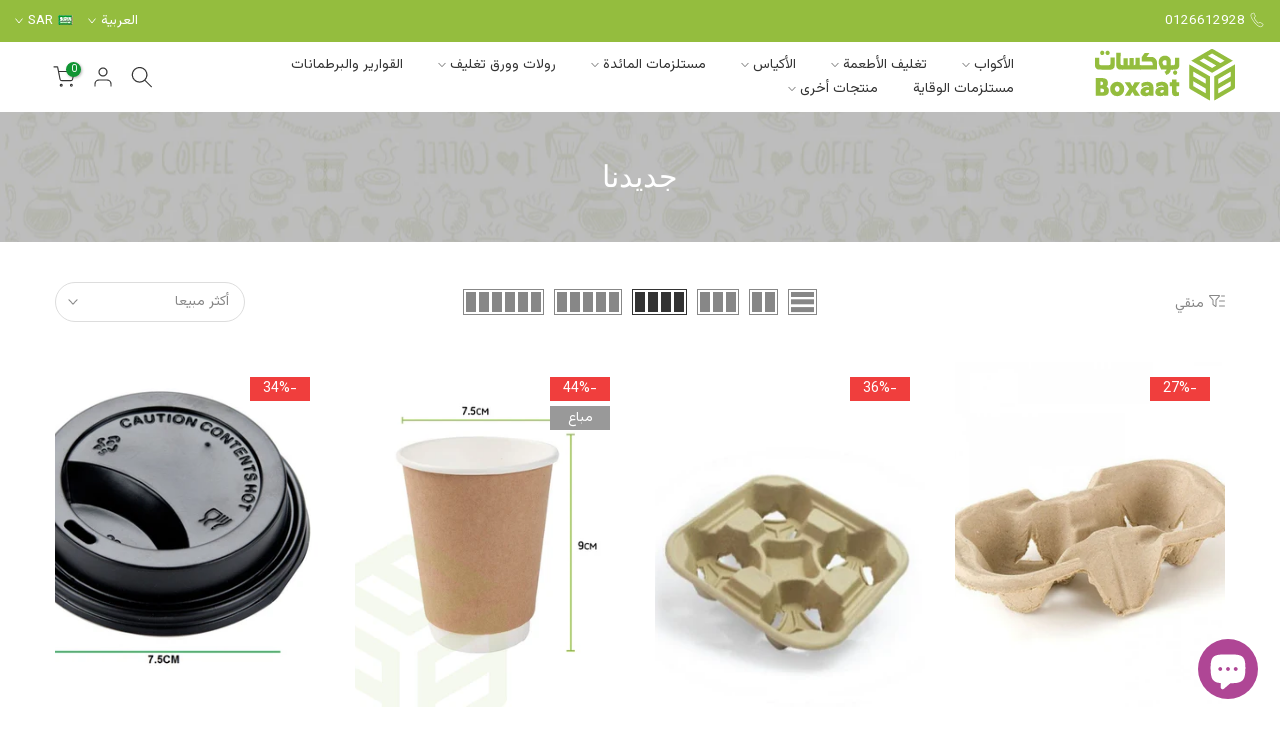

--- FILE ---
content_type: text/html; charset=utf-8
request_url: https://boxaat.com/collections/%D8%AC%D8%AF%D9%8A%D8%AF%D9%86%D8%A7?view=12
body_size: 37493
content:
<!doctype html><html class="t4sp-theme t4s-wrapper__full_width rtl_true swatch_color_style_2 pr_border_style_1 pr_img_effect_2 enable_eff_img1_true badge_shape_2 css_for_wis_app_false shadow_round_img_false t4s-header__inline is-remove-unavai-2 t4_compare_false is-catalog__mode-false t4s-cart-count-0 t4s-pr-ellipsis-false
 no-js" lang="ar" dir="rtl">
  <head>
    <!-- Meta Pixel Code -->
<script>
!function(f,b,e,v,n,t,s)
{if(f.fbq)return;n=f.fbq=function(){n.callMethod?
n.callMethod.apply(n,arguments):n.queue.push(arguments)};
if(!f._fbq)f._fbq=n;n.push=n;n.loaded=!0;n.version='2.0';
n.queue=[];t=b.createElement(e);t.async=!0;
t.src=v;s=b.getElementsByTagName(e)[0];
s.parentNode.insertBefore(t,s)}(window, document,'script',
'https://connect.facebook.net/en_US/fbevents.js');
fbq('init', '280553068420133');
fbq('track', 'PageView');
</script>
<noscript><img height="1" width="1" style="display:none"
src="https://www.facebook.com/tr?id=280553068420133&ev=PageView&noscript=1"
/></noscript>
<!-- End Meta Pixel Code -->
    <!-- Google tag (gtag.js) -->
    <script async src="https://www.googletagmanager.com/gtag/js?id=G-LRW6350WFJ"></script>
    <script>
      window.dataLayer = window.dataLayer || [];
      function gtag(){dataLayer.push(arguments);}
      gtag('js', new Date());
    
      gtag('config', 'G-LRW6350WFJ');
    </script>
    <!-- Google tag (gtag.js) -->
      <script async src="https://www.googletagmanager.com/gtag/js?id=AW-797841947"></script>
      <script>
      window.dataLayer = window.dataLayer || [];
      function gtag(){dataLayer.push(arguments);}
      gtag('js', new Date());
      
      gtag('config', 'AW-797841947');
    </script>
    <!-- Hotjar Tracking Code for https://boxaat.com/ -->
    <script>
        (function(h,o,t,j,a,r){
            h.hj=h.hj||function(){(h.hj.q=h.hj.q||[]).push(arguments)};
            h._hjSettings={hjid:3316413,hjsv:6};
            a=o.getElementsByTagName('head')[0];
            r=o.createElement('script');r.async=1;
            r.src=t+h._hjSettings.hjid+j+h._hjSettings.hjsv;
            a.appendChild(r);
        })(window,document,'https://static.hotjar.com/c/hotjar-','.js?sv=');
    </script>
    <!-- Google Tag Manager -->
    <script>
    (function(w,d,s,l,i){w[l]=w[l]||[];w[l].push({'gtm.start':
    new Date().getTime(),event:'gtm.js'});var f=d.getElementsByTagName(s)[0],
    j=d.createElement(s),dl=l!='dataLayer'?'&l='+l:'';j.async=true;j.src=
    'https://www.googletagmanager.com/gtm.js?id='+i+dl;f.parentNode.insertBefore(j,f);
    })(window,document,'script','dataLayer','GTM-M6CC66Q');
    </script>
    <!-- End Google Tag Manager -->
    <meta name="google-site-verification" content="PZsX6Cm5YEvOGLINs0pA51pYxuKt1j8v0be7f-mKy8g" />
    <meta charset="utf-8">
    <meta http-equiv="X-UA-Compatible" content="IE=edge">
    <meta name="viewport" content="width=device-width, initial-scale=1, height=device-height, minimum-scale=1.0, maximum-scale=1.0">
    <meta name="theme-color" content="#fff">
    <link rel="canonical" href="https://boxaat.com/collections/%d8%ac%d8%af%d9%8a%d8%af%d9%86%d8%a7">
    <link rel="preconnect" href="https://cdn.shopify.com" crossorigin><link rel="shortcut icon" type="image/png" href="//boxaat.com/cdn/shop/files/Boxxat_png_square_288x_a4700fc2-ccb4-4735-a4b6-56ddd16054b2.png?v=1667731126&width=32"><title>جديدنا &ndash; موقع بوكسات لمستلزمات التعبئة والتغليف</title>
    <meta name="description" content="موقع بوكسات هو موقع الكتروني يقدم جميع مستلزمات التغليف بجودة عالية وأسعار مناسبة ويتيح للتاجر تجربة شراء احتياجاته بسهولة ومرونة"><meta name="keywords" content="جديدنا,موقع بوكسات لمستلزمات التعبئة والتغليف,boxaat.com"/><meta name="author" content="The4"><meta property="og:site_name" content="موقع بوكسات لمستلزمات التعبئة والتغليف">
<meta property="og:url" content="https://boxaat.com/collections/%d8%ac%d8%af%d9%8a%d8%af%d9%86%d8%a7">
<meta property="og:title" content="جديدنا">
<meta property="og:type" content="product.group">
<meta property="og:description" content="موقع بوكسات هو موقع الكتروني يقدم جميع مستلزمات التغليف بجودة عالية وأسعار مناسبة ويتيح للتاجر تجربة شراء احتياجاته بسهولة ومرونة"><meta property="og:image" content="http://boxaat.com/cdn/shop/files/Boxxat_png_288x_f7d7f2aa-41e7-48a1-af23-80c91ec17238.png?height=628&pad_color=fff&v=1667731077&width=1200"><meta property="og:image:secure_url" content="https://boxaat.com/cdn/shop/files/Boxxat_png_288x_f7d7f2aa-41e7-48a1-af23-80c91ec17238.png?height=628&pad_color=fff&v=1667731077&width=1200">
      <meta property="og:image:width" content="1200"><meta property="og:image:height" content="628"><meta name="twitter:site" content="@boxaatar"><meta name="twitter:card" content="summary_large_image">
<meta name="twitter:title" content="جديدنا">
<meta name="twitter:description" content="موقع بوكسات هو موقع الكتروني يقدم جميع مستلزمات التغليف بجودة عالية وأسعار مناسبة ويتيح للتاجر تجربة شراء احتياجاته بسهولة ومرونة">

<script src="//boxaat.com/cdn/shop/t/7/assets/lazysizes.min.js?v=102228275213635696951667226939" async="async"></script>
    <script src="//boxaat.com/cdn/shop/t/7/assets/global.min.js?v=152651161661392365841667226938" defer="defer"></script>
    <script>window.performance && window.performance.mark && window.performance.mark('shopify.content_for_header.start');</script><meta name="google-site-verification" content="PNblLQ_0ffQB2P5vN-Y7oiZdy3BCAaJxFl1biiHnhZY">
<meta name="facebook-domain-verification" content="y2px2jz5caqfc62jrli0i3stbwb7q9">
<meta name="google-site-verification" content="J6xVryoQkqr3Up9SuD_ghcIfGf_ZCyWE1ycqTkwbBHM">
<meta id="shopify-digital-wallet" name="shopify-digital-wallet" content="/842760250/digital_wallets/dialog">
<link rel="alternate" type="application/atom+xml" title="Feed" href="/collections/%D8%AC%D8%AF%D9%8A%D8%AF%D9%86%D8%A7.atom" />
<link rel="next" href="/collections/%D8%AC%D8%AF%D9%8A%D8%AF%D9%86%D8%A7?page=2&amp;view=12">
<link rel="alternate" hreflang="x-default" href="https://boxaat.com/collections/%D8%AC%D8%AF%D9%8A%D8%AF%D9%86%D8%A7">
<link rel="alternate" hreflang="ar" href="https://boxaat.com/collections/%D8%AC%D8%AF%D9%8A%D8%AF%D9%86%D8%A7">
<link rel="alternate" hreflang="en" href="https://boxaat.com/en/collections/%D8%AC%D8%AF%D9%8A%D8%AF%D9%86%D8%A7">
<link rel="alternate" type="application/json+oembed" href="https://boxaat.com/collections/%d8%ac%d8%af%d9%8a%d8%af%d9%86%d8%a7.oembed">
<script async="async" src="/checkouts/internal/preloads.js?locale=ar-SA"></script>
<script id="shopify-features" type="application/json">{"accessToken":"0a0286202a97fbb9002916297513fbe3","betas":["rich-media-storefront-analytics"],"domain":"boxaat.com","predictiveSearch":false,"shopId":842760250,"locale":"ar"}</script>
<script>var Shopify = Shopify || {};
Shopify.shop = "boxaat-com.myshopify.com";
Shopify.locale = "ar";
Shopify.currency = {"active":"SAR","rate":"1.0"};
Shopify.country = "SA";
Shopify.theme = {"name":"Custom Kalles (Youssef B.)","id":121925042234,"schema_name":"Kalles","schema_version":"4.0.5.1","theme_store_id":null,"role":"main"};
Shopify.theme.handle = "null";
Shopify.theme.style = {"id":null,"handle":null};
Shopify.cdnHost = "boxaat.com/cdn";
Shopify.routes = Shopify.routes || {};
Shopify.routes.root = "/";</script>
<script type="module">!function(o){(o.Shopify=o.Shopify||{}).modules=!0}(window);</script>
<script>!function(o){function n(){var o=[];function n(){o.push(Array.prototype.slice.apply(arguments))}return n.q=o,n}var t=o.Shopify=o.Shopify||{};t.loadFeatures=n(),t.autoloadFeatures=n()}(window);</script>
<script id="shop-js-analytics" type="application/json">{"pageType":"collection"}</script>
<script defer="defer" async type="module" src="//boxaat.com/cdn/shopifycloud/shop-js/modules/v2/client.init-shop-cart-sync_BApSsMSl.en.esm.js"></script>
<script defer="defer" async type="module" src="//boxaat.com/cdn/shopifycloud/shop-js/modules/v2/chunk.common_CBoos6YZ.esm.js"></script>
<script type="module">
  await import("//boxaat.com/cdn/shopifycloud/shop-js/modules/v2/client.init-shop-cart-sync_BApSsMSl.en.esm.js");
await import("//boxaat.com/cdn/shopifycloud/shop-js/modules/v2/chunk.common_CBoos6YZ.esm.js");

  window.Shopify.SignInWithShop?.initShopCartSync?.({"fedCMEnabled":true,"windoidEnabled":true});

</script>
<script>(function() {
  var isLoaded = false;
  function asyncLoad() {
    if (isLoaded) return;
    isLoaded = true;
    var urls = ["https:\/\/formbuilder.hulkapps.com\/skeletopapp.js?shop=boxaat-com.myshopify.com","\/\/cdn.wishpond.net\/connect.js?merchantId=1511297\u0026writeKey=9532a99579cd\u0026shop=boxaat-com.myshopify.com","https:\/\/cdn.shopify.com\/s\/files\/1\/0683\/1371\/0892\/files\/splmn-shopify-prod-August-31.min.js?v=1693985059\u0026shop=boxaat-com.myshopify.com"];
    for (var i = 0; i < urls.length; i++) {
      var s = document.createElement('script');
      s.type = 'text/javascript';
      s.async = true;
      s.src = urls[i];
      var x = document.getElementsByTagName('script')[0];
      x.parentNode.insertBefore(s, x);
    }
  };
  if(window.attachEvent) {
    window.attachEvent('onload', asyncLoad);
  } else {
    window.addEventListener('load', asyncLoad, false);
  }
})();</script>
<script id="__st">var __st={"a":842760250,"offset":10800,"reqid":"c8a7c720-fdb4-4fa9-a28d-4959cb45b38c-1768869784","pageurl":"boxaat.com\/collections\/%D8%AC%D8%AF%D9%8A%D8%AF%D9%86%D8%A7?view=12","u":"16f8d8d410de","p":"collection","rtyp":"collection","rid":76471402554};</script>
<script>window.ShopifyPaypalV4VisibilityTracking = true;</script>
<script id="captcha-bootstrap">!function(){'use strict';const t='contact',e='account',n='new_comment',o=[[t,t],['blogs',n],['comments',n],[t,'customer']],c=[[e,'customer_login'],[e,'guest_login'],[e,'recover_customer_password'],[e,'create_customer']],r=t=>t.map((([t,e])=>`form[action*='/${t}']:not([data-nocaptcha='true']) input[name='form_type'][value='${e}']`)).join(','),a=t=>()=>t?[...document.querySelectorAll(t)].map((t=>t.form)):[];function s(){const t=[...o],e=r(t);return a(e)}const i='password',u='form_key',d=['recaptcha-v3-token','g-recaptcha-response','h-captcha-response',i],f=()=>{try{return window.sessionStorage}catch{return}},m='__shopify_v',_=t=>t.elements[u];function p(t,e,n=!1){try{const o=window.sessionStorage,c=JSON.parse(o.getItem(e)),{data:r}=function(t){const{data:e,action:n}=t;return t[m]||n?{data:e,action:n}:{data:t,action:n}}(c);for(const[e,n]of Object.entries(r))t.elements[e]&&(t.elements[e].value=n);n&&o.removeItem(e)}catch(o){console.error('form repopulation failed',{error:o})}}const l='form_type',E='cptcha';function T(t){t.dataset[E]=!0}const w=window,h=w.document,L='Shopify',v='ce_forms',y='captcha';let A=!1;((t,e)=>{const n=(g='f06e6c50-85a8-45c8-87d0-21a2b65856fe',I='https://cdn.shopify.com/shopifycloud/storefront-forms-hcaptcha/ce_storefront_forms_captcha_hcaptcha.v1.5.2.iife.js',D={infoText:'Protected by hCaptcha',privacyText:'Privacy',termsText:'Terms'},(t,e,n)=>{const o=w[L][v],c=o.bindForm;if(c)return c(t,g,e,D).then(n);var r;o.q.push([[t,g,e,D],n]),r=I,A||(h.body.append(Object.assign(h.createElement('script'),{id:'captcha-provider',async:!0,src:r})),A=!0)});var g,I,D;w[L]=w[L]||{},w[L][v]=w[L][v]||{},w[L][v].q=[],w[L][y]=w[L][y]||{},w[L][y].protect=function(t,e){n(t,void 0,e),T(t)},Object.freeze(w[L][y]),function(t,e,n,w,h,L){const[v,y,A,g]=function(t,e,n){const i=e?o:[],u=t?c:[],d=[...i,...u],f=r(d),m=r(i),_=r(d.filter((([t,e])=>n.includes(e))));return[a(f),a(m),a(_),s()]}(w,h,L),I=t=>{const e=t.target;return e instanceof HTMLFormElement?e:e&&e.form},D=t=>v().includes(t);t.addEventListener('submit',(t=>{const e=I(t);if(!e)return;const n=D(e)&&!e.dataset.hcaptchaBound&&!e.dataset.recaptchaBound,o=_(e),c=g().includes(e)&&(!o||!o.value);(n||c)&&t.preventDefault(),c&&!n&&(function(t){try{if(!f())return;!function(t){const e=f();if(!e)return;const n=_(t);if(!n)return;const o=n.value;o&&e.removeItem(o)}(t);const e=Array.from(Array(32),(()=>Math.random().toString(36)[2])).join('');!function(t,e){_(t)||t.append(Object.assign(document.createElement('input'),{type:'hidden',name:u})),t.elements[u].value=e}(t,e),function(t,e){const n=f();if(!n)return;const o=[...t.querySelectorAll(`input[type='${i}']`)].map((({name:t})=>t)),c=[...d,...o],r={};for(const[a,s]of new FormData(t).entries())c.includes(a)||(r[a]=s);n.setItem(e,JSON.stringify({[m]:1,action:t.action,data:r}))}(t,e)}catch(e){console.error('failed to persist form',e)}}(e),e.submit())}));const S=(t,e)=>{t&&!t.dataset[E]&&(n(t,e.some((e=>e===t))),T(t))};for(const o of['focusin','change'])t.addEventListener(o,(t=>{const e=I(t);D(e)&&S(e,y())}));const B=e.get('form_key'),M=e.get(l),P=B&&M;t.addEventListener('DOMContentLoaded',(()=>{const t=y();if(P)for(const e of t)e.elements[l].value===M&&p(e,B);[...new Set([...A(),...v().filter((t=>'true'===t.dataset.shopifyCaptcha))])].forEach((e=>S(e,t)))}))}(h,new URLSearchParams(w.location.search),n,t,e,['guest_login'])})(!0,!0)}();</script>
<script integrity="sha256-4kQ18oKyAcykRKYeNunJcIwy7WH5gtpwJnB7kiuLZ1E=" data-source-attribution="shopify.loadfeatures" defer="defer" src="//boxaat.com/cdn/shopifycloud/storefront/assets/storefront/load_feature-a0a9edcb.js" crossorigin="anonymous"></script>
<script data-source-attribution="shopify.dynamic_checkout.dynamic.init">var Shopify=Shopify||{};Shopify.PaymentButton=Shopify.PaymentButton||{isStorefrontPortableWallets:!0,init:function(){window.Shopify.PaymentButton.init=function(){};var t=document.createElement("script");t.src="https://boxaat.com/cdn/shopifycloud/portable-wallets/latest/portable-wallets.ar.js",t.type="module",document.head.appendChild(t)}};
</script>
<script data-source-attribution="shopify.dynamic_checkout.buyer_consent">
  function portableWalletsHideBuyerConsent(e){var t=document.getElementById("shopify-buyer-consent"),n=document.getElementById("shopify-subscription-policy-button");t&&n&&(t.classList.add("hidden"),t.setAttribute("aria-hidden","true"),n.removeEventListener("click",e))}function portableWalletsShowBuyerConsent(e){var t=document.getElementById("shopify-buyer-consent"),n=document.getElementById("shopify-subscription-policy-button");t&&n&&(t.classList.remove("hidden"),t.removeAttribute("aria-hidden"),n.addEventListener("click",e))}window.Shopify?.PaymentButton&&(window.Shopify.PaymentButton.hideBuyerConsent=portableWalletsHideBuyerConsent,window.Shopify.PaymentButton.showBuyerConsent=portableWalletsShowBuyerConsent);
</script>
<script data-source-attribution="shopify.dynamic_checkout.cart.bootstrap">document.addEventListener("DOMContentLoaded",(function(){function t(){return document.querySelector("shopify-accelerated-checkout-cart, shopify-accelerated-checkout")}if(t())Shopify.PaymentButton.init();else{new MutationObserver((function(e,n){t()&&(Shopify.PaymentButton.init(),n.disconnect())})).observe(document.body,{childList:!0,subtree:!0})}}));
</script>
<link id="shopify-accelerated-checkout-styles" rel="stylesheet" media="screen" href="https://boxaat.com/cdn/shopifycloud/portable-wallets/latest/accelerated-checkout-backwards-compat.css" crossorigin="anonymous">
<style id="shopify-accelerated-checkout-cart">
        #shopify-buyer-consent {
  margin-top: 1em;
  display: inline-block;
  width: 100%;
}

#shopify-buyer-consent.hidden {
  display: none;
}

#shopify-subscription-policy-button {
  background: none;
  border: none;
  padding: 0;
  text-decoration: underline;
  font-size: inherit;
  cursor: pointer;
}

#shopify-subscription-policy-button::before {
  box-shadow: none;
}

      </style>

<script>window.performance && window.performance.mark && window.performance.mark('shopify.content_for_header.end');</script>
<link rel="preconnect" href="https://fonts.googleapis.com">
    <link rel="preconnect" href="https://fonts.gstatic.com" crossorigin><link rel="stylesheet" href="https://fonts.googleapis.com/css?family=Vazirmatn:300,300i,400,400i,500,500i,600,600i,700,700i,800,800i|GE+SS+Two:300,300i,400,400i,500,500i,600,600i,700,700i,800,800i&display=swap" media="print" onload="this.media='all'"><link href="//boxaat.com/cdn/shop/t/7/assets/base.min.css?v=37555446682953824271667226936" rel="stylesheet" type="text/css" media="all" /><link href="//boxaat.com/cdn/shop/t/7/assets/theme_rtl.css?v=13158954754896726081674029211" rel="stylesheet" type="text/css" media="all" /><style data-shopify>:root {
        
         /* CSS Variables */
        --wrapper-mw      : 1420px;
        --font-family-1   : Vazirmatn;
        --font-family-2   : GE SS Two;
        --font-family-3   : GE SS Two;
        --font-body-family   : Vazirmatn;
        --font-heading-family: GE SS Two;
       
        
        --t4s-success-color       : #428445;
        --t4s-success-color-rgb   : 66, 132, 69;
        --t4s-warning-color       : #e0b252;
        --t4s-warning-color-rgb   : 224, 178, 82;
        --t4s-error-color         : #EB001B;
        --t4s-error-color-rgb     : 235, 0, 27;
        --t4s-light-color         : #ffffff;
        --t4s-dark-color          : #222222;
        --t4s-highlight-color     : #ec0101;
        --t4s-tooltip-background  : #383838;
        --t4s-tooltip-color       : #fff;
        --loading-bar-color       : #94bd3e;
        --primary-sw-color        : #333;
        --primary-sw-color-rgb    : 51, 51, 51;
        --border-sw-color         : #ddd;
        --secondary-sw-color      : #878787;
        --primary-price-color     : #ec0101;
        --secondary-price-color   : #878787;
        
        --t4s-body-background     : #fff;
        --text-color              : #878787;
        --text-color-rgb          : 135, 135, 135;
        --heading-color           : #333333;
        --accent-color            : #94bd3e;
        --accent-color-rgb        : 148, 189, 62;
        --accent-color-darken     : #67832b;
        --accent-color-hover      : var(--accent-color-darken);
        --secondary-color         : #333333;
        --secondary-color-rgb     : 51, 51, 51;
        --link-color              : #878787;
        --link-color-hover        : #94bd3e;
        --border-color            : #ddd;
        --border-color-rgb        : 221, 221, 221;
        --border-primary-color    : #333;
        --button-background       : #222;
        --button-color            : #fff;
        --button-background-hover : #94bd3e;
        --button-color-hover      : #fff;

        --sale-badge-background    : #f03e3d;
        --sale-badge-color         : #fff;
        --new-badge-background     : #109533;
        --new-badge-color          : #fff;
        --preorder-badge-background: #0774d7;
        --preorder-badge-color     : #fff;
        --soldout-badge-background : #999999;
        --soldout-badge-color      : #fff;
        --custom-badge-background  : #00A500;
        --custom-badge-color       : #fff;/* Shopify related variables */
        --payment-terms-background-color: ;
        
        --lz-background: #f5f5f5;
        --lz-img: url("//boxaat.com/cdn/shop/t/7/assets/t4s_loader.svg?v=21031729876464344041667570698");}

    html {
      font-size: 62.5%;
      height: 100%;
    }

    body {
      margin: 0;
      font-size:14px;
      letter-spacing: 0;
      color: var(--text-color);
      font-family: var(--font-body-family);
      line-height: 1.7;
      font-weight: 400;
      -webkit-font-smoothing: auto;
      -moz-osx-font-smoothing: auto;
    }
    /*
    @media screen and (min-width: 750px) {
      body {
        font-size: 1.6rem;
      }
    }
    */

    h1, h2, h3, h4, h5, h6, .t4s_as_title {
      color: var(--heading-color);
      font-family: var(--font-heading-family);
      line-height: 1.4;
      font-weight: 600;
      letter-spacing: 0;
    }
    h1 { font-size: 37px }
    h2 { font-size: 29px }
    h3 { font-size: 23px }
    h4 { font-size: 18px }
    h5 { font-size: 17px }
    h6 { font-size: 15.5px }
    a,.t4s_as_link {
      /* font-family: var(--font-link-family); */
      color: var(--link-color);
    }
    a:hover,.t4s_as_link:hover {
      color: var(--link-color-hover);
    }
    button,
    input,
    optgroup,
    select,
    textarea {
      border-color: var(--border-color);
    }
    .t4s_as_button,
    button,
    input[type="button"]:not(.t4s-btn),
    input[type="reset"],
    input[type="submit"]:not(.t4s-btn) {
      font-family: var(--font-button-family);
      color: var(--button-color);
      background-color: var(--button-background);
      border-color: var(--button-background);
    }
    .t4s_as_button:hover,
    button:hover,
    input[type="button"]:not(.t4s-btn):hover, 
    input[type="reset"]:hover,
    input[type="submit"]:not(.t4s-btn):hover  {
      color: var(--button-color-hover);
      background-color: var(--button-background-hover);
      border-color: var(--button-background-hover);
    }
    
    .t4s-cp,.t4s-color-accent { color : var(--accent-color) }.t4s-ct,.t4s-color-text { color : var(--text-color) }.t4s-ch,.t4ss-color-heading { color : var(--heading-color) }.t4s-csecondary { color : var(--secondary-color) }
    
    .t4s-fnt-fm-1 {
      font-family: var(--font-family-1) !important;
    }
    .t4s-fnt-fm-2 {
      font-family: var(--font-family-2) !important;
    }
    .t4s-fnt-fm-3 {
      font-family: var(--font-family-3) !important;
    }
    .t4s-cr {
        color: var(--t4s-highlight-color);
    }
    .t4s-price__sale { color: var(--primary-price-color); }</style><script>
  document.documentElement.className = document.documentElement.className.replace('no-js', 'js');function loadImageT4s(_this) { _this.classList.add('lazyloadt4sed')};(function() { document.documentElement.className += ((window.CSS && window.CSS.supports('(position: sticky) or (position: -webkit-sticky)')) ? ' t4sp-sticky' : ' t4sp-no-sticky'); document.documentElement.className += (window.matchMedia('(-moz-touch-enabled: 1), (hover: none)')).matches ? ' t4sp-no-hover' : ' t4sp-hover'; window.onpageshow = function() { if (performance.navigation.type === 2) {document.dispatchEvent(new CustomEvent('cart:refresh'))} }; }());</script><style>
      


      
.styles__tabby-promo-snippet--2ddd6 {
    direction: rtl !important;
  }
    </style>
    
    <!--  Programmer style sheet    -->
    <link href="//boxaat.com/cdn/shop/t/7/assets/programmer.css?v=6504171742656105741675088178" rel="stylesheet" type="text/css" media="all" />
  <script src="https://cdn.shopify.com/extensions/e4b3a77b-20c9-4161-b1bb-deb87046128d/inbox-1253/assets/inbox-chat-loader.js" type="text/javascript" defer="defer"></script>
<link href="https://monorail-edge.shopifysvc.com" rel="dns-prefetch">
<script>(function(){if ("sendBeacon" in navigator && "performance" in window) {try {var session_token_from_headers = performance.getEntriesByType('navigation')[0].serverTiming.find(x => x.name == '_s').description;} catch {var session_token_from_headers = undefined;}var session_cookie_matches = document.cookie.match(/_shopify_s=([^;]*)/);var session_token_from_cookie = session_cookie_matches && session_cookie_matches.length === 2 ? session_cookie_matches[1] : "";var session_token = session_token_from_headers || session_token_from_cookie || "";function handle_abandonment_event(e) {var entries = performance.getEntries().filter(function(entry) {return /monorail-edge.shopifysvc.com/.test(entry.name);});if (!window.abandonment_tracked && entries.length === 0) {window.abandonment_tracked = true;var currentMs = Date.now();var navigation_start = performance.timing.navigationStart;var payload = {shop_id: 842760250,url: window.location.href,navigation_start,duration: currentMs - navigation_start,session_token,page_type: "collection"};window.navigator.sendBeacon("https://monorail-edge.shopifysvc.com/v1/produce", JSON.stringify({schema_id: "online_store_buyer_site_abandonment/1.1",payload: payload,metadata: {event_created_at_ms: currentMs,event_sent_at_ms: currentMs}}));}}window.addEventListener('pagehide', handle_abandonment_event);}}());</script>
<script id="web-pixels-manager-setup">(function e(e,d,r,n,o){if(void 0===o&&(o={}),!Boolean(null===(a=null===(i=window.Shopify)||void 0===i?void 0:i.analytics)||void 0===a?void 0:a.replayQueue)){var i,a;window.Shopify=window.Shopify||{};var t=window.Shopify;t.analytics=t.analytics||{};var s=t.analytics;s.replayQueue=[],s.publish=function(e,d,r){return s.replayQueue.push([e,d,r]),!0};try{self.performance.mark("wpm:start")}catch(e){}var l=function(){var e={modern:/Edge?\/(1{2}[4-9]|1[2-9]\d|[2-9]\d{2}|\d{4,})\.\d+(\.\d+|)|Firefox\/(1{2}[4-9]|1[2-9]\d|[2-9]\d{2}|\d{4,})\.\d+(\.\d+|)|Chrom(ium|e)\/(9{2}|\d{3,})\.\d+(\.\d+|)|(Maci|X1{2}).+ Version\/(15\.\d+|(1[6-9]|[2-9]\d|\d{3,})\.\d+)([,.]\d+|)( \(\w+\)|)( Mobile\/\w+|) Safari\/|Chrome.+OPR\/(9{2}|\d{3,})\.\d+\.\d+|(CPU[ +]OS|iPhone[ +]OS|CPU[ +]iPhone|CPU IPhone OS|CPU iPad OS)[ +]+(15[._]\d+|(1[6-9]|[2-9]\d|\d{3,})[._]\d+)([._]\d+|)|Android:?[ /-](13[3-9]|1[4-9]\d|[2-9]\d{2}|\d{4,})(\.\d+|)(\.\d+|)|Android.+Firefox\/(13[5-9]|1[4-9]\d|[2-9]\d{2}|\d{4,})\.\d+(\.\d+|)|Android.+Chrom(ium|e)\/(13[3-9]|1[4-9]\d|[2-9]\d{2}|\d{4,})\.\d+(\.\d+|)|SamsungBrowser\/([2-9]\d|\d{3,})\.\d+/,legacy:/Edge?\/(1[6-9]|[2-9]\d|\d{3,})\.\d+(\.\d+|)|Firefox\/(5[4-9]|[6-9]\d|\d{3,})\.\d+(\.\d+|)|Chrom(ium|e)\/(5[1-9]|[6-9]\d|\d{3,})\.\d+(\.\d+|)([\d.]+$|.*Safari\/(?![\d.]+ Edge\/[\d.]+$))|(Maci|X1{2}).+ Version\/(10\.\d+|(1[1-9]|[2-9]\d|\d{3,})\.\d+)([,.]\d+|)( \(\w+\)|)( Mobile\/\w+|) Safari\/|Chrome.+OPR\/(3[89]|[4-9]\d|\d{3,})\.\d+\.\d+|(CPU[ +]OS|iPhone[ +]OS|CPU[ +]iPhone|CPU IPhone OS|CPU iPad OS)[ +]+(10[._]\d+|(1[1-9]|[2-9]\d|\d{3,})[._]\d+)([._]\d+|)|Android:?[ /-](13[3-9]|1[4-9]\d|[2-9]\d{2}|\d{4,})(\.\d+|)(\.\d+|)|Mobile Safari.+OPR\/([89]\d|\d{3,})\.\d+\.\d+|Android.+Firefox\/(13[5-9]|1[4-9]\d|[2-9]\d{2}|\d{4,})\.\d+(\.\d+|)|Android.+Chrom(ium|e)\/(13[3-9]|1[4-9]\d|[2-9]\d{2}|\d{4,})\.\d+(\.\d+|)|Android.+(UC? ?Browser|UCWEB|U3)[ /]?(15\.([5-9]|\d{2,})|(1[6-9]|[2-9]\d|\d{3,})\.\d+)\.\d+|SamsungBrowser\/(5\.\d+|([6-9]|\d{2,})\.\d+)|Android.+MQ{2}Browser\/(14(\.(9|\d{2,})|)|(1[5-9]|[2-9]\d|\d{3,})(\.\d+|))(\.\d+|)|K[Aa][Ii]OS\/(3\.\d+|([4-9]|\d{2,})\.\d+)(\.\d+|)/},d=e.modern,r=e.legacy,n=navigator.userAgent;return n.match(d)?"modern":n.match(r)?"legacy":"unknown"}(),u="modern"===l?"modern":"legacy",c=(null!=n?n:{modern:"",legacy:""})[u],f=function(e){return[e.baseUrl,"/wpm","/b",e.hashVersion,"modern"===e.buildTarget?"m":"l",".js"].join("")}({baseUrl:d,hashVersion:r,buildTarget:u}),m=function(e){var d=e.version,r=e.bundleTarget,n=e.surface,o=e.pageUrl,i=e.monorailEndpoint;return{emit:function(e){var a=e.status,t=e.errorMsg,s=(new Date).getTime(),l=JSON.stringify({metadata:{event_sent_at_ms:s},events:[{schema_id:"web_pixels_manager_load/3.1",payload:{version:d,bundle_target:r,page_url:o,status:a,surface:n,error_msg:t},metadata:{event_created_at_ms:s}}]});if(!i)return console&&console.warn&&console.warn("[Web Pixels Manager] No Monorail endpoint provided, skipping logging."),!1;try{return self.navigator.sendBeacon.bind(self.navigator)(i,l)}catch(e){}var u=new XMLHttpRequest;try{return u.open("POST",i,!0),u.setRequestHeader("Content-Type","text/plain"),u.send(l),!0}catch(e){return console&&console.warn&&console.warn("[Web Pixels Manager] Got an unhandled error while logging to Monorail."),!1}}}}({version:r,bundleTarget:l,surface:e.surface,pageUrl:self.location.href,monorailEndpoint:e.monorailEndpoint});try{o.browserTarget=l,function(e){var d=e.src,r=e.async,n=void 0===r||r,o=e.onload,i=e.onerror,a=e.sri,t=e.scriptDataAttributes,s=void 0===t?{}:t,l=document.createElement("script"),u=document.querySelector("head"),c=document.querySelector("body");if(l.async=n,l.src=d,a&&(l.integrity=a,l.crossOrigin="anonymous"),s)for(var f in s)if(Object.prototype.hasOwnProperty.call(s,f))try{l.dataset[f]=s[f]}catch(e){}if(o&&l.addEventListener("load",o),i&&l.addEventListener("error",i),u)u.appendChild(l);else{if(!c)throw new Error("Did not find a head or body element to append the script");c.appendChild(l)}}({src:f,async:!0,onload:function(){if(!function(){var e,d;return Boolean(null===(d=null===(e=window.Shopify)||void 0===e?void 0:e.analytics)||void 0===d?void 0:d.initialized)}()){var d=window.webPixelsManager.init(e)||void 0;if(d){var r=window.Shopify.analytics;r.replayQueue.forEach((function(e){var r=e[0],n=e[1],o=e[2];d.publishCustomEvent(r,n,o)})),r.replayQueue=[],r.publish=d.publishCustomEvent,r.visitor=d.visitor,r.initialized=!0}}},onerror:function(){return m.emit({status:"failed",errorMsg:"".concat(f," has failed to load")})},sri:function(e){var d=/^sha384-[A-Za-z0-9+/=]+$/;return"string"==typeof e&&d.test(e)}(c)?c:"",scriptDataAttributes:o}),m.emit({status:"loading"})}catch(e){m.emit({status:"failed",errorMsg:(null==e?void 0:e.message)||"Unknown error"})}}})({shopId: 842760250,storefrontBaseUrl: "https://boxaat.com",extensionsBaseUrl: "https://extensions.shopifycdn.com/cdn/shopifycloud/web-pixels-manager",monorailEndpoint: "https://monorail-edge.shopifysvc.com/unstable/produce_batch",surface: "storefront-renderer",enabledBetaFlags: ["2dca8a86"],webPixelsConfigList: [{"id":"662470714","configuration":"{\"pixelCode\":\"D4DFHUBC77UEQ4C87RA0\"}","eventPayloadVersion":"v1","runtimeContext":"STRICT","scriptVersion":"22e92c2ad45662f435e4801458fb78cc","type":"APP","apiClientId":4383523,"privacyPurposes":["ANALYTICS","MARKETING","SALE_OF_DATA"],"dataSharingAdjustments":{"protectedCustomerApprovalScopes":["read_customer_address","read_customer_email","read_customer_name","read_customer_personal_data","read_customer_phone"]}},{"id":"271941690","configuration":"{\"config\":\"{\\\"pixel_id\\\":\\\"GT-KD2HK8BF\\\",\\\"target_country\\\":\\\"SA\\\",\\\"gtag_events\\\":[{\\\"type\\\":\\\"purchase\\\",\\\"action_label\\\":\\\"MC-MCKFEQV5TQ\\\"},{\\\"type\\\":\\\"page_view\\\",\\\"action_label\\\":\\\"MC-MCKFEQV5TQ\\\"},{\\\"type\\\":\\\"view_item\\\",\\\"action_label\\\":\\\"MC-MCKFEQV5TQ\\\"}],\\\"enable_monitoring_mode\\\":false}\"}","eventPayloadVersion":"v1","runtimeContext":"OPEN","scriptVersion":"b2a88bafab3e21179ed38636efcd8a93","type":"APP","apiClientId":1780363,"privacyPurposes":[],"dataSharingAdjustments":{"protectedCustomerApprovalScopes":["read_customer_address","read_customer_email","read_customer_name","read_customer_personal_data","read_customer_phone"]}},{"id":"267780154","configuration":"{\"pixelId\":\"efcec664-0b2c-4f9b-a92d-812fdbd3fb10\"}","eventPayloadVersion":"v1","runtimeContext":"STRICT","scriptVersion":"c119f01612c13b62ab52809eb08154bb","type":"APP","apiClientId":2556259,"privacyPurposes":["ANALYTICS","MARKETING","SALE_OF_DATA"],"dataSharingAdjustments":{"protectedCustomerApprovalScopes":["read_customer_address","read_customer_email","read_customer_name","read_customer_personal_data","read_customer_phone"]}},{"id":"72220730","eventPayloadVersion":"v1","runtimeContext":"LAX","scriptVersion":"1","type":"CUSTOM","privacyPurposes":["ANALYTICS"],"name":"Google Analytics tag (migrated)"},{"id":"shopify-app-pixel","configuration":"{}","eventPayloadVersion":"v1","runtimeContext":"STRICT","scriptVersion":"0450","apiClientId":"shopify-pixel","type":"APP","privacyPurposes":["ANALYTICS","MARKETING"]},{"id":"shopify-custom-pixel","eventPayloadVersion":"v1","runtimeContext":"LAX","scriptVersion":"0450","apiClientId":"shopify-pixel","type":"CUSTOM","privacyPurposes":["ANALYTICS","MARKETING"]}],isMerchantRequest: false,initData: {"shop":{"name":"موقع بوكسات لمستلزمات التعبئة والتغليف","paymentSettings":{"currencyCode":"SAR"},"myshopifyDomain":"boxaat-com.myshopify.com","countryCode":"SA","storefrontUrl":"https:\/\/boxaat.com"},"customer":null,"cart":null,"checkout":null,"productVariants":[],"purchasingCompany":null},},"https://boxaat.com/cdn","fcfee988w5aeb613cpc8e4bc33m6693e112",{"modern":"","legacy":""},{"shopId":"842760250","storefrontBaseUrl":"https:\/\/boxaat.com","extensionBaseUrl":"https:\/\/extensions.shopifycdn.com\/cdn\/shopifycloud\/web-pixels-manager","surface":"storefront-renderer","enabledBetaFlags":"[\"2dca8a86\"]","isMerchantRequest":"false","hashVersion":"fcfee988w5aeb613cpc8e4bc33m6693e112","publish":"custom","events":"[[\"page_viewed\",{}],[\"collection_viewed\",{\"collection\":{\"id\":\"76471402554\",\"title\":\"جديدنا\",\"productVariants\":[{\"price\":{\"amount\":60.0,\"currencyCode\":\"SAR\"},\"product\":{\"title\":\"حامل أكواب ورقية ثنائي التعبئة: 250 قطعة في الكرتون\",\"vendor\":\"منصة بوكسات لمستلزمات التعبئة والتغليف\",\"id\":\"579783163962\",\"untranslatedTitle\":\"حامل أكواب ورقية ثنائي التعبئة: 250 قطعة في الكرتون\",\"url\":\"\/products\/%D8%AD%D8%A7%D9%85%D9%84-%D8%A3%D9%83%D9%88%D8%A7%D8%A8-%D9%88%D8%B1%D9%82%D9%8A%D8%A9\",\"type\":\"مستلزمات الأكواب\"},\"id\":\"32217699090490\",\"image\":{\"src\":\"\/\/boxaat.com\/cdn\/shop\/products\/pulp.jpg?v=1605536430\"},\"sku\":\"CUC2\",\"title\":\"Default Title\",\"untranslatedTitle\":\"Default Title\"},{\"price\":{\"amount\":99.18,\"currencyCode\":\"SAR\"},\"product\":{\"title\":\"حامل أكواب ورقية رباعي التعبئة: 250 قطعة في الكرتون\",\"vendor\":\"منصة بوكسات لمستلزمات التعبئة والتغليف\",\"id\":\"581215944762\",\"untranslatedTitle\":\"حامل أكواب ورقية رباعي التعبئة: 250 قطعة في الكرتون\",\"url\":\"\/products\/%D8%AD%D8%A7%D9%85%D9%84-%D8%A3%D9%83%D9%88%D8%A7%D8%A8-%D8%B1%D8%A8%D8%A7%D8%B9%D9%8A-4\",\"type\":\"مستلزمات الأكواب\"},\"id\":\"32217700499514\",\"image\":{\"src\":\"\/\/boxaat.com\/cdn\/shop\/products\/4feea824d0d04c38a3eb837b2fda9830_1024x1024_a77c03e8-545f-4809-b9b8-562b9aaffa28.jpg?v=1569553218\"},\"sku\":\"CUC4\",\"title\":\"Default Title\",\"untranslatedTitle\":\"Default Title\"},{\"price\":{\"amount\":103.86,\"currencyCode\":\"SAR\"},\"product\":{\"title\":\"اكواب ورقية كرافت بني طبقتين الحجم( 8 ) أونص التعبئة: 500 في الكرتون\",\"vendor\":\"منصة بوكسات لمستلزمات التعبئة والتغليف\",\"id\":\"1868195397690\",\"untranslatedTitle\":\"اكواب ورقية كرافت بني طبقتين الحجم( 8 ) أونص التعبئة: 500 في الكرتون\",\"url\":\"\/products\/%D8%A7%D9%83%D9%88%D8%A7%D8%A8-%D9%83%D8%B1%D8%AA%D9%88%D9%86-%D9%84%D9%84%D9%82%D9%87%D9%88%D9%87\",\"type\":\"أكواب ورقية\"},\"id\":\"32217681330234\",\"image\":{\"src\":\"\/\/boxaat.com\/cdn\/shop\/files\/8OZ.jpg?v=1696768499\"},\"sku\":\"PCBD8\",\"title\":\"Default Title\",\"untranslatedTitle\":\"Default Title\"},{\"price\":{\"amount\":87.65,\"currencyCode\":\"SAR\"},\"product\":{\"title\":\"غطاء بلاستيك أسود للأكواب الورقية (8\/9 أونص) التعبئة:1000 في الكرتون\",\"vendor\":\"منصة بوكسات لمستلزمات التعبئة والتغليف\",\"id\":\"1762599731258\",\"untranslatedTitle\":\"غطاء بلاستيك أسود للأكواب الورقية (8\/9 أونص) التعبئة:1000 في الكرتون\",\"url\":\"\/products\/%D8%BA%D8%B7%D8%A7%D8%A1-%D8%A8%D9%84%D8%A7%D8%B3%D8%AA%D9%8A%D9%83-%D8%A3%D8%B3%D9%88%D8%AF-%D9%85%D9%82%D8%A7%D8%B3-9-8-%D8%A7%D9%88%D9%86%D8%B5\",\"type\":\"مستلزمات الأكواب\"},\"id\":\"32217721372730\",\"image\":{\"src\":\"\/\/boxaat.com\/cdn\/shop\/products\/BLack8.jpg?v=1658601538\"},\"sku\":\"BCL8\",\"title\":\"Default Title\",\"untranslatedTitle\":\"Default Title\"},{\"price\":{\"amount\":129.43,\"currencyCode\":\"SAR\"},\"product\":{\"title\":\"أكياس ورقية بني كرافت مع يد مسطحة القاعدة 10 الطول 29 العرض 22 العدد في الكرتون 240 كيس\",\"vendor\":\"منصة بوكسات لمستلزمات التعبئة والتغليف\",\"id\":\"581229936698\",\"untranslatedTitle\":\"أكياس ورقية بني كرافت مع يد مسطحة القاعدة 10 الطول 29 العرض 22 العدد في الكرتون 240 كيس\",\"url\":\"\/products\/%D8%A7%D9%83%D9%8A%D8%A7%D8%B3-%D9%83%D8%B1%D8%A7%D9%81%D8%AA-%D8%AC%D9%85%D9%84%D8%A9\",\"type\":\"أكياس ورقية\"},\"id\":\"32232911798330\",\"image\":{\"src\":\"\/\/boxaat.com\/cdn\/shop\/files\/10_29_22_39386354-899d-4563-9dde-44419b43a1c2.png?v=1699709739\"},\"sku\":\"BP29\",\"title\":\"Default Title\",\"untranslatedTitle\":\"Default Title\"},{\"price\":{\"amount\":138.0,\"currencyCode\":\"SAR\"},\"product\":{\"title\":\"رول فوط مايكرو فايبر جامبو ازرق كبير   - 475 قطعة\",\"vendor\":\"موقع بوكسات لمستلزمات التعبئة والتغليف\",\"id\":\"7147679711290\",\"untranslatedTitle\":\"رول فوط مايكرو فايبر جامبو ازرق كبير   - 475 قطعة\",\"url\":\"\/products\/roll-microfiber-blue-475pcs\",\"type\":\"مستلزمات الوقاية\"},\"id\":\"40161929855034\",\"image\":{\"src\":\"\/\/boxaat.com\/cdn\/shop\/files\/000000.png?v=1728391553\"},\"sku\":\"BR475\",\"title\":\"Default Title\",\"untranslatedTitle\":\"Default Title\"},{\"price\":{\"amount\":145.0,\"currencyCode\":\"SAR\"},\"product\":{\"title\":\"علب ورقية كرافت بني مع غطاء متصل ونافذة (25 أونص) الطول 15 سم العرض 10 سم الارتفاع 4.5 سم التعبئة: 200 في الكرتون\",\"vendor\":\"منصة بوكسات لمستلزمات التعبئة والتغليف\",\"id\":\"1759825625146\",\"untranslatedTitle\":\"علب ورقية كرافت بني مع غطاء متصل ونافذة (25 أونص) الطول 15 سم العرض 10 سم الارتفاع 4.5 سم التعبئة: 200 في الكرتون\",\"url\":\"\/products\/%D8%B9%D9%84%D8%A8-%D9%88%D8%B1%D9%82%D9%8A%D9%87-%D8%A8%D9%86%D9%8A%D9%87\",\"type\":\"بوكسات ورقية\"},\"id\":\"32217720455226\",\"image\":{\"src\":\"\/\/boxaat.com\/cdn\/shop\/products\/b2dd9ecb026570560701f9c27a2de743.png?v=1633262825\"},\"sku\":\"LBW25\",\"title\":\"Default Title\",\"untranslatedTitle\":\"Default Title\"},{\"price\":{\"amount\":253.92,\"currencyCode\":\"SAR\"},\"product\":{\"title\":\"كوب بلاستيك شفاف مع غطاء مسطح الحجم: (12 أونص 360 مل) التعبئة: 1000 في الكرتون\",\"vendor\":\"منصة بوكسات لمستلزمات التعبئة والتغليف\",\"id\":\"579743907898\",\"untranslatedTitle\":\"كوب بلاستيك شفاف مع غطاء مسطح الحجم: (12 أونص 360 مل) التعبئة: 1000 في الكرتون\",\"url\":\"\/products\/%D8%A7%D9%83%D9%88%D8%A7%D8%A8-%D8%A8%D9%84%D8%A7%D8%B3%D8%AA%D9%8A%D9%83-%D8%B4%D9%81%D8%A7%D9%81%D9%87\",\"type\":\"أكواب بلاستيكية\"},\"id\":\"32217721831482\",\"image\":{\"src\":\"\/\/boxaat.com\/cdn\/shop\/products\/12OZCOLDCUP.png?v=1658770047\"},\"sku\":\"PCC12F\",\"title\":\"Default Title\",\"untranslatedTitle\":\"Default Title\"},{\"price\":{\"amount\":88.51,\"currencyCode\":\"SAR\"},\"product\":{\"title\":\"شوك أسود مغلف الطول: 18 سم التعبئة : 1000 في الكرتون\",\"vendor\":\"منصة بوكسات لمستلزمات التعبئة والتغليف\",\"id\":\"4640997343290\",\"untranslatedTitle\":\"شوك أسود مغلف الطول: 18 سم التعبئة : 1000 في الكرتون\",\"url\":\"\/products\/copy-of-%D8%B4%D9%88%D9%83-%D8%A3%D8%B3%D9%88%D8%AF-180%D9%85%D9%85-1000-%D8%AD%D8%A8%D8%A9-%D9%81%D9%8A-%D8%A7%D9%84%D9%83%D8%B1%D8%AA%D9%88%D9%86\",\"type\":\"مستلزمات المائدة\"},\"id\":\"32243911950394\",\"image\":{\"src\":\"\/\/boxaat.com\/cdn\/shop\/files\/fork18cm.png?v=1695740947\"},\"sku\":\"PFW18\",\"title\":\"Default Title\",\"untranslatedTitle\":\"Default Title\"},{\"price\":{\"amount\":143.75,\"currencyCode\":\"SAR\"},\"product\":{\"title\":\"أكواب ورقية كرافت بني الحجم (8) أونص التعبئة: 1000 في الكرتون\",\"vendor\":\"منصة بوكسات لمستلزمات التعبئة والتغليف\",\"id\":\"598731489338\",\"untranslatedTitle\":\"أكواب ورقية كرافت بني الحجم (8) أونص التعبئة: 1000 في الكرتون\",\"url\":\"\/products\/%D8%A7%D9%83%D9%88%D8%A7%D8%A8-%D9%83%D8%B1%D8%AA%D9%88%D9%86-%D8%A8%D9%86%D9%8A\",\"type\":\"أكواب ورقية\"},\"id\":\"32217691390010\",\"image\":{\"src\":\"\/\/boxaat.com\/cdn\/shop\/files\/8OZ_5ad5395e-7fd2-4484-b878-f1a5ad0bba36.jpg?v=1696846441\"},\"sku\":\"PCB8\",\"title\":\"Default Title\",\"untranslatedTitle\":\"Default Title\"},{\"price\":{\"amount\":103.46,\"currencyCode\":\"SAR\"},\"product\":{\"title\":\"اكواب ورقية أبيض طبقتين الحجم( 8 ) أونص التعبئة: 500 في الكرتون\",\"vendor\":\"منصة بوكسات لمستلزمات التعبئة والتغليف\",\"id\":\"6538041917498\",\"untranslatedTitle\":\"اكواب ورقية أبيض طبقتين الحجم( 8 ) أونص التعبئة: 500 في الكرتون\",\"url\":\"\/products\/%D8%A7%D9%83%D9%88%D8%A7%D8%A8-%D8%A7%D8%A8%D9%8A%D8%B6\",\"type\":\"أكواب ورقية\"},\"id\":\"39251361857594\",\"image\":{\"src\":\"\/\/boxaat.com\/cdn\/shop\/files\/8OZ_2963aa07-19ce-4b6d-850a-907a812871fb.jpg?v=1696773943\"},\"sku\":\"PCWD8\",\"title\":\"Default Title\",\"untranslatedTitle\":\"Default Title\"},{\"price\":{\"amount\":103.46,\"currencyCode\":\"SAR\"},\"product\":{\"title\":\"أكواب ورقية أسود طبقتين الحجم(8) أونص التعبئة: 500 كوب في الكرتون\",\"vendor\":\"منصة بوكسات لمستلزمات التعبئة والتغليف\",\"id\":\"4403674021946\",\"untranslatedTitle\":\"أكواب ورقية أسود طبقتين الحجم(8) أونص التعبئة: 500 كوب في الكرتون\",\"url\":\"\/products\/%D8%A7%D9%83%D9%88%D8%A7%D8%A8-%D9%88%D8%B1%D9%82%D9%8A%D8%A9-%D9%84%D9%84%D9%82%D9%87%D9%88%D8%A9\",\"type\":\"أكواب ورقية\"},\"id\":\"32217687719994\",\"image\":{\"src\":\"\/\/boxaat.com\/cdn\/shop\/files\/8OZ_1b7d1366-2a94-4ce9-9347-27b38d407725.jpg?v=1696772376\"},\"sku\":\"PCKD8\",\"title\":\"Default Title\",\"untranslatedTitle\":\"Default Title\"}]}}]]"});</script><script>
  window.ShopifyAnalytics = window.ShopifyAnalytics || {};
  window.ShopifyAnalytics.meta = window.ShopifyAnalytics.meta || {};
  window.ShopifyAnalytics.meta.currency = 'SAR';
  var meta = {"products":[{"id":579783163962,"gid":"gid:\/\/shopify\/Product\/579783163962","vendor":"منصة بوكسات لمستلزمات التعبئة والتغليف","type":"مستلزمات الأكواب","handle":"حامل-أكواب-ورقية","variants":[{"id":32217699090490,"price":6000,"name":"حامل أكواب ورقية ثنائي التعبئة: 250 قطعة في الكرتون","public_title":null,"sku":"CUC2"}],"remote":false},{"id":581215944762,"gid":"gid:\/\/shopify\/Product\/581215944762","vendor":"منصة بوكسات لمستلزمات التعبئة والتغليف","type":"مستلزمات الأكواب","handle":"حامل-أكواب-رباعي-4","variants":[{"id":32217700499514,"price":9918,"name":"حامل أكواب ورقية رباعي التعبئة: 250 قطعة في الكرتون","public_title":null,"sku":"CUC4"}],"remote":false},{"id":1868195397690,"gid":"gid:\/\/shopify\/Product\/1868195397690","vendor":"منصة بوكسات لمستلزمات التعبئة والتغليف","type":"أكواب ورقية","handle":"اكواب-كرتون-للقهوه","variants":[{"id":32217681330234,"price":10386,"name":"اكواب ورقية كرافت بني طبقتين الحجم( 8 ) أونص التعبئة: 500 في الكرتون","public_title":null,"sku":"PCBD8"}],"remote":false},{"id":1762599731258,"gid":"gid:\/\/shopify\/Product\/1762599731258","vendor":"منصة بوكسات لمستلزمات التعبئة والتغليف","type":"مستلزمات الأكواب","handle":"غطاء-بلاستيك-أسود-مقاس-9-8-اونص","variants":[{"id":32217721372730,"price":8765,"name":"غطاء بلاستيك أسود للأكواب الورقية (8\/9 أونص) التعبئة:1000 في الكرتون","public_title":null,"sku":"BCL8"}],"remote":false},{"id":581229936698,"gid":"gid:\/\/shopify\/Product\/581229936698","vendor":"منصة بوكسات لمستلزمات التعبئة والتغليف","type":"أكياس ورقية","handle":"اكياس-كرافت-جملة","variants":[{"id":32232911798330,"price":12943,"name":"أكياس ورقية بني كرافت مع يد مسطحة القاعدة 10 الطول 29 العرض 22 العدد في الكرتون 240 كيس","public_title":null,"sku":"BP29"}],"remote":false},{"id":7147679711290,"gid":"gid:\/\/shopify\/Product\/7147679711290","vendor":"موقع بوكسات لمستلزمات التعبئة والتغليف","type":"مستلزمات الوقاية","handle":"roll-microfiber-blue-475pcs","variants":[{"id":40161929855034,"price":13800,"name":"رول فوط مايكرو فايبر جامبو ازرق كبير   - 475 قطعة","public_title":null,"sku":"BR475"}],"remote":false},{"id":1759825625146,"gid":"gid:\/\/shopify\/Product\/1759825625146","vendor":"منصة بوكسات لمستلزمات التعبئة والتغليف","type":"بوكسات ورقية","handle":"علب-ورقيه-بنيه","variants":[{"id":32217720455226,"price":14500,"name":"علب ورقية كرافت بني مع غطاء متصل ونافذة (25 أونص) الطول 15 سم العرض 10 سم الارتفاع 4.5 سم التعبئة: 200 في الكرتون","public_title":null,"sku":"LBW25"}],"remote":false},{"id":579743907898,"gid":"gid:\/\/shopify\/Product\/579743907898","vendor":"منصة بوكسات لمستلزمات التعبئة والتغليف","type":"أكواب بلاستيكية","handle":"اكواب-بلاستيك-شفافه","variants":[{"id":32217721831482,"price":25392,"name":"كوب بلاستيك شفاف مع غطاء مسطح الحجم: (12 أونص 360 مل) التعبئة: 1000 في الكرتون","public_title":null,"sku":"PCC12F"}],"remote":false},{"id":4640997343290,"gid":"gid:\/\/shopify\/Product\/4640997343290","vendor":"منصة بوكسات لمستلزمات التعبئة والتغليف","type":"مستلزمات المائدة","handle":"copy-of-شوك-أسود-180مم-1000-حبة-في-الكرتون","variants":[{"id":32243911950394,"price":8851,"name":"شوك أسود مغلف الطول: 18 سم التعبئة : 1000 في الكرتون","public_title":null,"sku":"PFW18"}],"remote":false},{"id":598731489338,"gid":"gid:\/\/shopify\/Product\/598731489338","vendor":"منصة بوكسات لمستلزمات التعبئة والتغليف","type":"أكواب ورقية","handle":"اكواب-كرتون-بني","variants":[{"id":32217691390010,"price":14375,"name":"أكواب ورقية كرافت بني الحجم (8) أونص التعبئة: 1000 في الكرتون","public_title":null,"sku":"PCB8"}],"remote":false},{"id":6538041917498,"gid":"gid:\/\/shopify\/Product\/6538041917498","vendor":"منصة بوكسات لمستلزمات التعبئة والتغليف","type":"أكواب ورقية","handle":"اكواب-ابيض","variants":[{"id":39251361857594,"price":10346,"name":"اكواب ورقية أبيض طبقتين الحجم( 8 ) أونص التعبئة: 500 في الكرتون","public_title":null,"sku":"PCWD8"}],"remote":false},{"id":4403674021946,"gid":"gid:\/\/shopify\/Product\/4403674021946","vendor":"منصة بوكسات لمستلزمات التعبئة والتغليف","type":"أكواب ورقية","handle":"اكواب-ورقية-للقهوة","variants":[{"id":32217687719994,"price":10346,"name":"أكواب ورقية أسود طبقتين الحجم(8) أونص التعبئة: 500 كوب في الكرتون","public_title":null,"sku":"PCKD8"}],"remote":false}],"page":{"pageType":"collection","resourceType":"collection","resourceId":76471402554,"requestId":"c8a7c720-fdb4-4fa9-a28d-4959cb45b38c-1768869784"}};
  for (var attr in meta) {
    window.ShopifyAnalytics.meta[attr] = meta[attr];
  }
</script>
<script class="analytics">
  (function () {
    var customDocumentWrite = function(content) {
      var jquery = null;

      if (window.jQuery) {
        jquery = window.jQuery;
      } else if (window.Checkout && window.Checkout.$) {
        jquery = window.Checkout.$;
      }

      if (jquery) {
        jquery('body').append(content);
      }
    };

    var hasLoggedConversion = function(token) {
      if (token) {
        return document.cookie.indexOf('loggedConversion=' + token) !== -1;
      }
      return false;
    }

    var setCookieIfConversion = function(token) {
      if (token) {
        var twoMonthsFromNow = new Date(Date.now());
        twoMonthsFromNow.setMonth(twoMonthsFromNow.getMonth() + 2);

        document.cookie = 'loggedConversion=' + token + '; expires=' + twoMonthsFromNow;
      }
    }

    var trekkie = window.ShopifyAnalytics.lib = window.trekkie = window.trekkie || [];
    if (trekkie.integrations) {
      return;
    }
    trekkie.methods = [
      'identify',
      'page',
      'ready',
      'track',
      'trackForm',
      'trackLink'
    ];
    trekkie.factory = function(method) {
      return function() {
        var args = Array.prototype.slice.call(arguments);
        args.unshift(method);
        trekkie.push(args);
        return trekkie;
      };
    };
    for (var i = 0; i < trekkie.methods.length; i++) {
      var key = trekkie.methods[i];
      trekkie[key] = trekkie.factory(key);
    }
    trekkie.load = function(config) {
      trekkie.config = config || {};
      trekkie.config.initialDocumentCookie = document.cookie;
      var first = document.getElementsByTagName('script')[0];
      var script = document.createElement('script');
      script.type = 'text/javascript';
      script.onerror = function(e) {
        var scriptFallback = document.createElement('script');
        scriptFallback.type = 'text/javascript';
        scriptFallback.onerror = function(error) {
                var Monorail = {
      produce: function produce(monorailDomain, schemaId, payload) {
        var currentMs = new Date().getTime();
        var event = {
          schema_id: schemaId,
          payload: payload,
          metadata: {
            event_created_at_ms: currentMs,
            event_sent_at_ms: currentMs
          }
        };
        return Monorail.sendRequest("https://" + monorailDomain + "/v1/produce", JSON.stringify(event));
      },
      sendRequest: function sendRequest(endpointUrl, payload) {
        // Try the sendBeacon API
        if (window && window.navigator && typeof window.navigator.sendBeacon === 'function' && typeof window.Blob === 'function' && !Monorail.isIos12()) {
          var blobData = new window.Blob([payload], {
            type: 'text/plain'
          });

          if (window.navigator.sendBeacon(endpointUrl, blobData)) {
            return true;
          } // sendBeacon was not successful

        } // XHR beacon

        var xhr = new XMLHttpRequest();

        try {
          xhr.open('POST', endpointUrl);
          xhr.setRequestHeader('Content-Type', 'text/plain');
          xhr.send(payload);
        } catch (e) {
          console.log(e);
        }

        return false;
      },
      isIos12: function isIos12() {
        return window.navigator.userAgent.lastIndexOf('iPhone; CPU iPhone OS 12_') !== -1 || window.navigator.userAgent.lastIndexOf('iPad; CPU OS 12_') !== -1;
      }
    };
    Monorail.produce('monorail-edge.shopifysvc.com',
      'trekkie_storefront_load_errors/1.1',
      {shop_id: 842760250,
      theme_id: 121925042234,
      app_name: "storefront",
      context_url: window.location.href,
      source_url: "//boxaat.com/cdn/s/trekkie.storefront.cd680fe47e6c39ca5d5df5f0a32d569bc48c0f27.min.js"});

        };
        scriptFallback.async = true;
        scriptFallback.src = '//boxaat.com/cdn/s/trekkie.storefront.cd680fe47e6c39ca5d5df5f0a32d569bc48c0f27.min.js';
        first.parentNode.insertBefore(scriptFallback, first);
      };
      script.async = true;
      script.src = '//boxaat.com/cdn/s/trekkie.storefront.cd680fe47e6c39ca5d5df5f0a32d569bc48c0f27.min.js';
      first.parentNode.insertBefore(script, first);
    };
    trekkie.load(
      {"Trekkie":{"appName":"storefront","development":false,"defaultAttributes":{"shopId":842760250,"isMerchantRequest":null,"themeId":121925042234,"themeCityHash":"13813658180511241433","contentLanguage":"ar","currency":"SAR","eventMetadataId":"c1b381cc-4a0f-41e9-866a-8e59ed40d390"},"isServerSideCookieWritingEnabled":true,"monorailRegion":"shop_domain","enabledBetaFlags":["65f19447"]},"Session Attribution":{},"S2S":{"facebookCapiEnabled":false,"source":"trekkie-storefront-renderer","apiClientId":580111}}
    );

    var loaded = false;
    trekkie.ready(function() {
      if (loaded) return;
      loaded = true;

      window.ShopifyAnalytics.lib = window.trekkie;

      var originalDocumentWrite = document.write;
      document.write = customDocumentWrite;
      try { window.ShopifyAnalytics.merchantGoogleAnalytics.call(this); } catch(error) {};
      document.write = originalDocumentWrite;

      window.ShopifyAnalytics.lib.page(null,{"pageType":"collection","resourceType":"collection","resourceId":76471402554,"requestId":"c8a7c720-fdb4-4fa9-a28d-4959cb45b38c-1768869784","shopifyEmitted":true});

      var match = window.location.pathname.match(/checkouts\/(.+)\/(thank_you|post_purchase)/)
      var token = match? match[1]: undefined;
      if (!hasLoggedConversion(token)) {
        setCookieIfConversion(token);
        window.ShopifyAnalytics.lib.track("Viewed Product Category",{"currency":"SAR","category":"Collection: جديدنا","collectionName":"جديدنا","collectionId":76471402554,"nonInteraction":true},undefined,undefined,{"shopifyEmitted":true});
      }
    });


        var eventsListenerScript = document.createElement('script');
        eventsListenerScript.async = true;
        eventsListenerScript.src = "//boxaat.com/cdn/shopifycloud/storefront/assets/shop_events_listener-3da45d37.js";
        document.getElementsByTagName('head')[0].appendChild(eventsListenerScript);

})();</script>
  <script>
  if (!window.ga || (window.ga && typeof window.ga !== 'function')) {
    window.ga = function ga() {
      (window.ga.q = window.ga.q || []).push(arguments);
      if (window.Shopify && window.Shopify.analytics && typeof window.Shopify.analytics.publish === 'function') {
        window.Shopify.analytics.publish("ga_stub_called", {}, {sendTo: "google_osp_migration"});
      }
      console.error("Shopify's Google Analytics stub called with:", Array.from(arguments), "\nSee https://help.shopify.com/manual/promoting-marketing/pixels/pixel-migration#google for more information.");
    };
    if (window.Shopify && window.Shopify.analytics && typeof window.Shopify.analytics.publish === 'function') {
      window.Shopify.analytics.publish("ga_stub_initialized", {}, {sendTo: "google_osp_migration"});
    }
  }
</script>
<script
  defer
  src="https://boxaat.com/cdn/shopifycloud/perf-kit/shopify-perf-kit-3.0.4.min.js"
  data-application="storefront-renderer"
  data-shop-id="842760250"
  data-render-region="gcp-us-central1"
  data-page-type="collection"
  data-theme-instance-id="121925042234"
  data-theme-name="Kalles"
  data-theme-version="4.0.5.1"
  data-monorail-region="shop_domain"
  data-resource-timing-sampling-rate="10"
  data-shs="true"
  data-shs-beacon="true"
  data-shs-export-with-fetch="true"
  data-shs-logs-sample-rate="1"
  data-shs-beacon-endpoint="https://boxaat.com/api/collect"
></script>
</head>

  <body class="template-collection ">
    <!-- Google Tag Manager (noscript) -->
    <noscript><iframe src="https://www.googletagmanager.com/ns.html?id=GTM-M6CC66Q"
    height="0" width="0" style="display:none;visibility:hidden"></iframe></noscript>
    <!-- End Google Tag Manager (noscript) -->
  <script type="text/javascript" id="t4s-flicker-fix">// Flicker fix.</script><a class="skip-to-content-link visually-hidden" href="#MainContent"></a>
    <div class="t4s-close-overlay t4s-op-0"></div>

    <div class="t4s-website-wrapper"><div id="shopify-section-title_config" class="shopify-section t4s-section t4s-section-config t4s-section-admn-fixed"><style data-shopify>.t4s-title {--color: #222222;
			font-family: var(--font-family-2);
			font-size: 18px;
			font-weight: 600;line-height: 30px;}
		
			.t4s-top-heading .t4s-cbl {
				--color: #222222;
			}
		
		@media (min-width: 768px) {
			.t4s-title {
			   font-size: 24px;
				font-weight: 600;line-height: 34px;}
		}.t4s-subtitle {font-style: italic;--color: #878787;
			font-family: var(--font-family-3);
			font-size: 14px;
			font-weight: 400;}
		
		@media (min-width: 768px) {
			.t4s-subtitle {
			   font-size: 14px;
				font-weight: 400;}
		}</style></div><div id="shopify-section-pr_item_config" class="shopify-section t4s-section t4s-section-config t4s-section-config-product t4s-section-admn-fixed"><style data-shopify>
	.t4s-section-config-product .t4s_box_pr_grid {
		margin-bottom: 100px;
	}
	.t4s-section-config-product .t4s-top-heading {
		margin-bottom: 30px;
	}
	.t4s-product:not(.t4s-pr-style4) {
		--pr-btn-radius-size       : 40px;
	}.t4s-product {
		--swatch-color-size 	   : 16px;
		--swatch-color-size-mb 	   : 20px;
		--pr-background-overlay    : rgba(0, 0, 0, 0.1);
		--product-title-family     : var(--font-family-1);
		--product-title-style      : none;
		--product-title-size       : 14px;
		--product-title-weight     : 500;
		--product-title-line-height: 20px;
		--product-title-spacing    : 0px;
		--product-price-size       : 14px;
		--product-price-weight     : 400;
		--product-space-img-txt    : 15px;
		--product-space-elements   : 0px;

		--pr-countdown-color       : #fff;
		--pr-countdown-bg-color    : #56cfe1;
	}
	.t4s-product:not(.t4s-pr-packery) {
		--product-title-color      : #222222;
		--product-title-color-hover: #56cfe1;
		--product-price-color      : #696969;
		--product-vendors-color : #878787;
		--product-vendors-color-hover : #56cfe1;
		--product-price-sale-color : #ec0101;
	}</style><style data-shopify>.t4s-pr-style1 {

			      
			        --pr-addtocart-color             : #ffffff;
			        --pr-addtocart-color2            : #222;
			        --pr-addtocart-color-hover       : #222222;
			        --pr-addtocart-color2-hover      : #fff;

			        --pr-quickview-color             : #ffffff;
			        --pr-quickview-color2            : #222;
			        --pr-quickview-color-hover       : #222222;
			        --pr-quickview-color2-hover      : #fff;

			        --pr-wishlist-color              : #ffffff;
			        --pr-wishlist-color2             : #222;
			        --pr-wishlist-color-hover        : #222222;
			        --pr-wishlist-color2-hover       : #fff;
			        --pr-wishlist-color-active        : #e81e63;
			        --pr-wishlist-color2-active       : #fff;

			        --pr-compare-color               : #ffffff;
			        --pr-compare-color2              : #222;
			        --pr-compare-color-hover         : #222222;
			        --pr-compare-color2-hover        : #fff;

			        --size-list-color                : #ffffff;
            }</style><style data-shopify>.t4s-pr-style2 {

			        
			        --pr-addtocart-color             : #ffffff;
			        --pr-addtocart-color2            : #222;
			        --pr-addtocart-color-hover       : #222222;
			        --pr-addtocart-color2-hover      : #fff;

			        --pr-quickview-color             : #ffffff;
			        --pr-quickview-color2            : #222;
			        --pr-quickview-color-hover       : #222222;
			        --pr-quickview-color2-hover      : #fff;

			        --pr-wishlist-color              : #ffffff;
			        --pr-wishlist-color2             : #222;
			        --pr-wishlist-color-hover        : #222222;
			        --pr-wishlist-color2-hover       : #fff;
			        --pr-wishlist-color-active        : #e81e63;
			        --pr-wishlist-color2-active       : #fff;

			        --pr-compare-color               : #ffffff;
			        --pr-compare-color2              : #222;
			        --pr-compare-color-hover         : #222222;
			        --pr-compare-color2-hover        : #fff;
			        
			        --size-list-color                : #ffffff;
            }</style><style data-shopify>.t4s-pr-style3 {

			       
			        --pr-addtocart-color             : #ffffff;
			        --pr-addtocart-color2            : #222;
			        --pr-addtocart-color-hover       : #222222;
			        --pr-addtocart-color2-hover      : #fff;

			        --pr-quickview-color             : #ffffff;
			        --pr-quickview-color2            : #222;
			        --pr-quickview-color-hover       : #222222;
			        --pr-quickview-color2-hover      : #fff;

			        --pr-wishlist-color              : #ffffff;
			        --pr-wishlist-color2             : #222;
			        --pr-wishlist-color-hover        : #222222;
			        --pr-wishlist-color2-hover       : #fff;
			        --pr-wishlist-color-active        : #e81e63;
			        --pr-wishlist-color2-active       : #fff;

			        --pr-compare-color               : #ffffff;
			        --pr-compare-color2              : #222;
			        --pr-compare-color-hover         : #222222;
			        --pr-compare-color2-hover        : #fff;
			        
			        --size-list-color                : #ffffff;
            }</style><style data-shopify>.t4s-pr-style4 {


			        --pr-btn-radius-size       		 : 0px;
			        
			        --pr-addtocart-color             : #ffffff;
			        --pr-addtocart-color2            : #222;
			        --pr-addtocart-color-hover       : #222222;
			        --pr-addtocart-color2-hover      : #fff;

			        --pr-quickview-color             : #ffffff;
			        --pr-quickview-color2            : #222;
			        --pr-quickview-color-hover       : #222222;
			        --pr-quickview-color2-hover      : #fff;

			        --pr-wishlist-color              : #ffffff;
			        --pr-wishlist-color2             : #222;
			        --pr-wishlist-color-hover        : #222222;
			        --pr-wishlist-color2-hover       : #fff;
			        --pr-wishlist-color-active        : #e81e63;
			        --pr-wishlist-color2-active       : #fff;

			        --pr-compare-color               : #ffffff;
			        --pr-compare-color2              : #222;
			        --pr-compare-color-hover         : #222222;
			        --pr-compare-color2-hover        : #fff;
			        
			        --size-list-color                : #ffffff;
            }</style><style data-shopify>.t4s-pr-style5 {

			        
			        --pr-addtocart-color             : #ffffff;
			        --pr-addtocart-color2            : #222;
			        --pr-addtocart-color-hover       : #222222;
			        --pr-addtocart-color2-hover      : #fff;

			        --pr-quickview-color             : #ffffff;
			        --pr-quickview-color2            : #222;
			        --pr-quickview-color-hover       : #222222;
			        --pr-quickview-color2-hover      : #fff;

			        --pr-wishlist-color              : #ffffff;
			        --pr-wishlist-color2             : #222;
			        --pr-wishlist-color-hover        : #222222;
			        --pr-wishlist-color2-hover       : #fff;
			        --pr-wishlist-color-active        : #e81e63;
			        --pr-wishlist-color2-active       : #fff;

			        --pr-compare-color               : #ffffff;
			        --pr-compare-color2              : #222;
			        --pr-compare-color-hover         : #222222;
			        --pr-compare-color2-hover        : #fff;
			        
			        --size-list-color                : #ffffff;
            }</style><style data-shopify>
	        
            .t4s-pr-style6 {

			        
			        --pr-addtocart-color             : #56cfe1;
			        --pr-addtocart-color2            : #fff;
			        --pr-addtocart-color-hover       : #00badb;
			        --pr-addtocart-color2-hover      : #fff;

			        --pr-quickview-color             : #ffffff;
			        --pr-quickview-color2            : #222;
			        --pr-quickview-color-hover       : #222222;
			        --pr-quickview-color2-hover      : #fff;

			        --pr-wishlist-color              : #ffffff;
			        --pr-wishlist-color2             : #222;
			        --pr-wishlist-color-hover        : #222222;
			        --pr-wishlist-color2-hover       : #fff;
			        --pr-wishlist-color-active        : #e81e63;
			        --pr-wishlist-color2-active       : #fff;

			        --pr-compare-color               : #ffffff;
			        --pr-compare-color2              : #222;
			        --pr-compare-color-hover         : #222222;
			        --pr-compare-color2-hover        : #fff;
			        
			        --size-list-color                : #ffffff;
            }</style><style data-shopify>.t4s-product.t4s-pr-list,
            .is--listview .t4s-product {

	
				--content-cl : #878787;

		        --pr-addtocart-color             : #56cfe1;
		        --pr-addtocart-color2            : #fff;
		        --pr-addtocart-color-hover       : #222222;
		        --pr-addtocart-color2-hover      : #fff;

		        --pr-quickview-color             : #56cfe1;
		        --pr-quickview-color2            : #fff;
		        --pr-quickview-color-hover       : #222222;
		        --pr-quickview-color2-hover      : #fff;

		        --pr-wishlist-color              : #ffffff;
		        --pr-wishlist-color2             : #222;
		        --pr-wishlist-color-hover        : #222222;
		        --pr-wishlist-color2-hover       : #fff;
		        --pr-wishlist-color-active        : #e81e63;
		        --pr-wishlist-color2-active       : #fff;

		        --pr-compare-color               : #ffffff;
		        --pr-compare-color2              : #222;
		        --pr-compare-color-hover         : #222222;
		        --pr-compare-color2-hover        : #fff;
		        
		        --size-list-color                : #ffffff;
            }</style><style data-shopify>.t4s-product.t4s-pr-packery {

			        
			        --product-title-color      : #ffffff;
					--product-title-color-hover: #56cfe1;

					--product-price-color      : #ffffff;
					--product-price-sale-color : #ec0101;


			        --pr-addtocart-color             : #ffffff;
			        --pr-addtocart-color2            : #222;
			        --pr-addtocart-color-hover       : #222222;
			        --pr-addtocart-color2-hover      : #fff;

			        --pr-quickview-color             : #ffffff;
			        --pr-quickview-color2            : #222;
			        --pr-quickview-color-hover       : #222222;
			        --pr-quickview-color2-hover      : #fff;

			        --pr-wishlist-color              : #ffffff;
			        --pr-wishlist-color2             : #222;
			        --pr-wishlist-color-hover        : #222222;
			        --pr-wishlist-color2-hover       : #fff;
			        --pr-wishlist-color-active        : #e81e63;
			        --pr-wishlist-color2-active       : #fff;

			        --pr-compare-color               : #ffffff;
			        --pr-compare-color2              : #222;
			        --pr-compare-color-hover         : #222222;
			        --pr-compare-color2-hover        : #fff;
			        
			        --size-list-color                : #ffffff;
            }</style></div><div id="shopify-section-btn_config" class="shopify-section t4s-section t4s-section-config t4s-section-admn-fixed"><style data-shopify>:root {
        --btn-radius:60px;
    }
    button{
        font-family: var(--font-family-1) !important; 
    }
    .t4s-btn-base {
        font-family: var(--font-family-1) !important; 
        --btn-fw:600;
    }</style><style data-shopify>.t4s-pr__notify-stock.t4s-btn-color-custom1,
        .t4s-payment-button.t4s-btn-color-custom1,
        .t4s-btn-base.t4s-btn-style-default.t4s-btn-color-custom1,
        .t4s-lm-bar.t4s-btn-color-custom1 {
            --btn-color           : #ffffff;
            --btn-background      : #ffb100;
            --btn-border          : #ffb100;
            --btn-color-hover     : #ffffff;
            --btn-background-hover: #ff4e00;
            --btn-border-hover    :#ff4e00;           
        }
        .t4s-btn-base.t4s-btn-style-outline.t4s-btn-color-custom1{
            --btn-color           : #ffb100;
            --btn-border          : #ffb100;
            --btn-color-hover     : #ffffff;
            --btn-background-hover : #ff4e00;
        }
        .t4s-btn-base.t4s-btn-style-bordered.t4s-btn-color-custom1{
            --btn-color           : #ffb100;
            --btn-border          : #ffb100;
            --btn-color-hover     : #ff4e00;
            --btn-border-hover    : #ff4e00;
        }
        .t4s-btn-base.t4s-btn-style-link.t4s-btn-color-custom1{
            --btn-color           : #ffb100;
            --btn-border          : #ffb100;
            --btn-color-hover     : #ff4e00;
            --btn-border-hover    : #ff4e00;
        }</style><style data-shopify>.t4s-pr__notify-stock.t4s-btn-color-custom2,
        .t4s-payment-button.t4s-btn-color-custom2,
        .t4s-btn-base.t4s-btn-style-default.t4s-btn-color-custom2,
        .t4s-lm-bar.t4s-btn-color-custom2 {
            --btn-color           : #222222;
            --btn-background      : #f7f7f7;
            --btn-border          : #f7f7f7;
            --btn-color-hover     : #222222;
            --btn-background-hover: #ffffff;
            --btn-border-hover    :#ffffff;           
        }
        .t4s-btn-base.t4s-btn-style-outline.t4s-btn-color-custom2{
            --btn-color           : #f7f7f7;
            --btn-border          : #f7f7f7;
            --btn-color-hover     : #222222;
            --btn-background-hover : #ffffff;
        }
        .t4s-btn-base.t4s-btn-style-bordered.t4s-btn-color-custom2{
            --btn-color           : #f7f7f7;
            --btn-border          : #f7f7f7;
            --btn-color-hover     : #ffffff;
            --btn-border-hover    : #ffffff;
        }
        .t4s-btn-base.t4s-btn-style-link.t4s-btn-color-custom2{
            --btn-color           : #f7f7f7;
            --btn-border          : #f7f7f7;
            --btn-color-hover     : #ffffff;
            --btn-border-hover    : #ffffff;
        }</style></div><div id="shopify-section-announcement-bar" class="shopify-section t4-section t4-section-announcement-bar t4s_bk_flickity t4s_tp_cd"><script>try { if (window.Shopify && !Shopify.designMode) document.getElementById('shopify-section-announcement-bar').remove() }catch(err) {}</script></div><div id="shopify-section-top-bar" class="shopify-section t4-section t4s_tp_flickity t4s_tp_cd t4s-pr"><style data-shopify>.t4s-top-bar {
      --tb-color: #ffffff; --tb-background: #94bd3e;
      --tb-border-w:0px; --tb-border: #000000;
      --tb-color-a-hover: #5b7f0e;
    }
    .t4s-top-bar {
      font-size:13.5px;
      background-color: var(--tb-background);
      border-bottom: var(--tb-border-w) solid var(--tb-border);
      color:var(--tb-color)
    }
    .t4s-top-bar__wrap { padding: 10px 0; min-height:35px; }
    .t4s-top-bar a { color:var(--tb-color) }
    .t4s-top-bar .t4s-top-bar-text__item a { color: var(--tb-color-link); }
    .t4s-top-bar a:hover { color:var(--tb-color-a-hover) }
    .t4s-top-bar-text__item strong { font-weight: var(--tb-fw-bold); color: var(--tb-color-bold); }
    .t4s-top-bar-text__item p {margin-bottom:0}
    .t4s-top-bar .ml__15 { margin-left: 15px; }
    .rtl_true .t4s-top-bar .ml__15 { margin-left: 0;margin-right: 15px; }
    .t4s-top-bar__html i {font-size: 16px;vertical-align: middle;}
    .t4s-top-bar__html svg,.t4s-top-bar__location svg {width: 16px;height: 16px;vertical-align: middle;display: inline-block;}
	.t4s-top-bar__currencies,.t4s-top-bar__languages{margin-left: 15px;}
    .t4s-top-bar__currencies button,.t4s-top-bar__languages button{background: transparent;color: var(--tb-color);display: flex;padding: 0;align-items: center;line-height: 20px;font-size: 100%;}
    .t4s-top-bar__currencies button:hover,.t4s-top-bar__languages button:hover{background: transparent;color: var(--tb-color-a-hover);}
    .t4s-top-bar__currencies button svg,.t4s-top-bar__languages button svg{width: 8px;margin-left: 5px;}
    .t4s-top-bar__currencies .t4s-dropdown__wrapper,.t4s-top-bar__languages .t4s-dropdown__wrapper {background: #f6f6f8;padding: 15px;}
  	.t4s-top-bar__currencies .t4s-drop-arrow, .t4s-top-bar__languages .t4s-drop-arrow {background-color:#f6f6f8;}
    .t4s-top-bar__currencies button[data-flagst4="md"]:not(:last-child), .t4s-top-bar__languages button[data-flagst4="md"]:not(:last-child){margin-bottom: 7px;}
	.t4s-top-bar__currencies .t4s-dropdown__wrapper button,.t4s-top-bar__languages .t4s-dropdown__wrapper button {color: var(--text-color);}
	.t4s-top-bar__currencies .t4s-dropdown__wrapper button.is--selected, .t4s-top-bar__languages .t4s-dropdown__wrapper button.is--selected{color: var(--tb-color-a-hover);}
    @media (max-width: 767px) {
      .t4s-top-bar__currencies .t4s-dropdown__wrapper button, .t4s-top-bar__languages .t4s-dropdown__wrapper button {
          color: var(--text-color);
          padding: 5px 0;
      }
    }
    @media(min-width:768px){
		.t4s-top-bar__currencies .t4s-dropdown__wrapper,.t4s-top-bar__languages .t4s-dropdown__wrapper {min-width: 100px;max-width: 300px;width: auto;}
    }
    .t4s-top-bar .t4s-countdown-enabled {display: inline-block}</style><div data-topbar-options='{ "isTransparent": false }' id="t4s-top-bar-main" class="t4s-top-bar">
    <div class="t4s-container">
       <div class="t4s-row t4s-top-bar__wrap t4s-align-items-center">
                <div  id="b_top-bar-0" class="t4s-top-bar__html t4s-col-item t4s-col-12 t4s-text-center t4s-col-lg-4 t4s-text-lg-start  t4s-d-none t4s-d-md-none t4s-d-lg-block"><svg xmlns="http://www.w3.org/2000/svg" width="20" height="20" viewbox="0 0 32 32" xmlns:xlink="http://www.w3.org/1999/xlink">
   <path d="M23.407 30.394c-2.431 0-8.341-3.109-13.303-9.783-4.641-6.242-6.898-10.751-6.898-13.785 0-2.389 1.65-3.529 2.536-4.142l0.219-0.153c0.979-0.7 2.502-0.927 3.086-0.927 1.024 0 1.455 0.599 1.716 1.121 0.222 0.442 2.061 4.39 2.247 4.881 0.286 0.755 0.192 1.855-0.692 2.488l-0.155 0.108c-0.439 0.304-1.255 0.869-1.368 1.557-0.055 0.334 0.057 0.684 0.342 1.068 1.423 1.918 5.968 7.55 6.787 8.314 0.642 0.6 1.455 0.685 2.009 0.218 0.573-0.483 0.828-0.768 0.83-0.772l0.059-0.057c0.048-0.041 0.496-0.396 1.228-0.396 0.528 0 1.065 0.182 1.596 0.541 1.378 0.931 4.487 3.011 4.487 3.011l0.050 0.038c0.398 0.341 0.973 1.323 0.302 2.601-0.695 1.327-2.85 4.066-5.079 4.066zM9.046 2.672c-0.505 0-1.746 0.213-2.466 0.728l-0.232 0.162c-0.827 0.572-2.076 1.435-2.076 3.265 0 2.797 2.188 7.098 6.687 13.149 4.914 6.609 10.532 9.353 12.447 9.353 1.629 0 3.497-2.276 4.135-3.494 0.392-0.748 0.071-1.17-0.040-1.284-0.36-0.241-3.164-2.117-4.453-2.988-0.351-0.238-0.688-0.358-0.999-0.358-0.283 0-0.469 0.1-0.532 0.14-0.104 0.111-0.39 0.405-0.899 0.833-0.951 0.801-2.398 0.704-3.424-0.254-0.923-0.862-5.585-6.666-6.916-8.459-0.46-0.62-0.641-1.252-0.538-1.877 0.187-1.133 1.245-1.866 1.813-2.26l0.142-0.099c0.508-0.363 0.4-1.020 0.316-1.242-0.157-0.414-1.973-4.322-2.203-4.781-0.188-0.376-0.336-0.533-0.764-0.533z" fill="currentColor"></path>
</svg>
<a class="t4s-ct" href="tel:0126612928">0126612928</a>

                </div>
                <div  id="b_top-bar-1" class="t4s-top-bar__text t4s-col-item t4s-col-12 t4s-text-center t4s-col-lg-4 t4s-text-lg-center "><div class="t4s-top-bar-text__item"></div><style data-shopify>.t4s-top-bar {
                          --tb-fw-bold:400;
                          --tb-color-link: #222222; --tb-color-bold: #ec0101;
                        }</style>
                </div>
                <div  id="b_top-bar-2" class="t4s-top-bar__cur t4s-col-item t4s-col-12 t4s-text-center t4s-col-lg-4 t4s-text-lg-end "><link rel="stylesheet" href="//boxaat.com/cdn/shop/t/7/assets/base_drop.min.css?v=48142541157320387901667226936" media="all"><div data-locale-wrap class="t4s-top-bar__languages t4s-d-inline-block">
    <button data-dropdown-open data-position="bottom-end" data-id="dropdown_languagestop-bar"><span data-flagst4="" data-current class="t4s-d-inline-block  lazyloadt4s flagst4-ar">العربية</span><svg class="t4s-ion-select-arrow " role="presentation" viewBox="0 0 19 12"><polyline fill="none" stroke="currentColor" points="17 2 9.5 10 2 2" fill-rule="evenodd" stroke-width="2" stroke-linecap="square"></polyline></svg></button>
    <div data-dropdown-wrapper class="t4s-dropdown__wrapper t4s-current-scrollbar" id="dropdown_languagestop-bar">
       <div class="t4s-drop-arrow"></div><button type="button" data-flagst4="" data-locale-item data-dropdown-off class="t4s-lang-item  lazyloadt4s flagst4-ar is--selected" data-iso="ar">العربية</button><button type="button" data-flagst4="" data-locale-item data-dropdown-off class="t4s-lang-item  lazyloadt4s flagst4-en" data-iso="en">English</button></div>
  </div><link rel="stylesheet" href="//boxaat.com/cdn/shop/t/7/assets/base_drop.min.css?v=48142541157320387901667226936" media="all"><link href="//boxaat.com/cdn/shop/t/7/assets/currencies.min.css?v=140588751617638062811667226937" rel="stylesheet" type="text/css" media="all" /><div data-currency-wrap class="t4s-top-bar__currencies t4s-d-inline-block">
      <button data-dropdown-open data-position="bottom-end" data-id="dropdown_currenciestop-bar"><span data-flagst4="sm" data-current class="t4s-d-inline-block flagst4 lazyloadt4s flagst4-SAR">SAR</span><svg class="t4s-ion-select-arrow " role="presentation" viewBox="0 0 19 12"><polyline fill="none" stroke="currentColor" points="17 2 9.5 10 2 2" fill-rule="evenodd" stroke-width="2" stroke-linecap="square"></polyline></svg></button>
      <div data-dropdown-wrapper class="t4s-dropdown__wrapper t4s-current-scrollbar" id="dropdown_currenciestop-bar">
      	 <div class="t4s-drop-arrow"></div>
         <div class="t4s-dropdown__list">
           <button type="button" data-flagst4="sm" data-currency-item data-dropdown-off class="t4s-currency-item flagst4 lazyloadt4s t4s-d-none" data-currency-temp></button><button type="button" data-flagst4="sm" data-currency-item data-dropdown-off class="t4s-currency-item flagst4 lazyloadt4s flagst4-SAR is--selected" data-currency="SAR">SAR</button><button type="button" data-flagst4="sm" data-currency-item data-dropdown-off class="t4s-currency-item flagst4 lazyloadt4s flagst4-AED" data-currency="AED">AED</button><button type="button" data-flagst4="sm" data-currency-item data-dropdown-off class="t4s-currency-item flagst4 lazyloadt4s flagst4-KWD" data-currency="KWD">KWD</button><button type="button" data-flagst4="sm" data-currency-item data-dropdown-off class="t4s-currency-item flagst4 lazyloadt4s flagst4-BHD" data-currency="BHD">BHD</button></div>
      </div>
    </div>
                </div></div>
    </div> 
  </div><div id="t4s-hsticky__sentinel" class="t4s-op-0 t4s-pe-none t4s-pa t4s-w-100"></div><style>#t4s-hsticky__sentinel {height: 1px;bottom: 0;}</style></div><header id="shopify-section-header-inline" class="shopify-section t4s-section t4s-section-header"><style data-shopify>.t4s-header__wrapper {
    --h-text-color      : #333333;
    --h-text-color-rgb  : 51, 51, 51;
    --h-text-color-hover: #94bd3e;
    --h-bg-color        : #ffffff;
    background-color: var(--h-bg-color);
  }
  .t4s-count-box {
    --h-count-bgcolor: #109533;
    --h-count-color: #ffffff; 
  }.t4sp-sticky .t4s-section-header {
      position: sticky;
      top: 0;
      z-index: 460;
    }.is-header--stuck .t4s-header__wrapper {
      --h-text-color      : #333333;
      --h-text-color-rgb  : 51, 51, 51;
      --h-text-color-hover: #94bd3e;
      --h-bg-color        : #ffffff;
    }
    .is-header--stuck .header__sticky-logo {
      display:block !important
    }
    .is-header--stuck .header__normal-logo,
    .is-header--stuck .header__mobile-logo {
      display:none !important
    }.t4s-section-header [data-header-height] {
      min-height: 60px;    
  }
  .t4s-header__logo img {
    padding-top: 5px;
    padding-bottom: 5px;
    transform: translateZ(0);
    max-height: inherit;
    height: auto;
    width: 100%;
    max-width: 100%;
  }
  .t4s-header__logo img[src*=".svg"] {
    height: 100%;
    perspective: 800px;
    -webkit-perspective: 800px;
    backface-visibility: hidden;
    -webkit-backface-visibility: hidden;
  }
  .t4s-site-nav__icons .t4s-site-nav__icon {
      padding: 0 6px;
      display: inline-block;
      line-height: 1;
  }
  .t4s-site-nav__icons svg.t4s-icon {
      color: var(--h-text-color);
      line-height: 1;
      vertical-align: middle;
      transition: color 0.2s ease-in-out;
      width: 22px;
      height: 22px;
  }
  .t4s-site-nav__icons.t4s-use__kalles svg.t4s-icon--account {
      width: 24px;
      height: 24px;
  }
  .t4s-site-nav__icons.t4s-use__line svg.t4s-icon {
    width: 25px;
    height: 25px;
  }
  .t4s-site-nav__icon>a:hover svg.t4s-icon {
      color: var(--h-text-color-hover);
  }
  .t4s-site-nav__icon a { 
    display: inline-block;
    line-height: 1;
  }
  .t4s-site-nav__cart >a,.t4s-push-menu-btn {color: var(--h-text-color)}
  .t4s-site-nav__cart >a:hover {color: var(--h-text-color-hover)}
  @media (min-width: 768px) {
    .t4s-site-nav__icons .t4s-site-nav__icon {
        padding: 0 8px;
    }
  }
  @media (min-width: 1025px) {
      .t4s-section-header [data-header-height] {
         min-height: 70px;    
      }.t4s-announcement-bar >.t4s-container, .t4s-top-bar >.t4s-container, .t4s-header__wrapper >.t4s-container {
          max-width: 100%;
      }
      .t4s-header-layout_logo_left .t4s-header__logo {
          margin-left: 10px;
      }.t4s-nav__ul {
          margin: 0;padding:0
      }
    .t4s-nav__ul>li> a {
        color: var(--h-text-color);
        padding: 5px 17.5px;
        text-transform: none;
        font-family: var(--font-family-1);
        font-weight: 400;
        font-size: 14px;}
    .t4s-nav__ul>li> a:hover { color: var(--h-text-color-hover) !important}
    .t4s-header-layout_logo_left .t4s-col-group_btns {
        min-width: 16.666667%;
    }
    .t4s-nav__ul .t4s-icon-select-arrow {
        position: static;
        width: 8px;
        margin-left: 4px;
        height: 8px;
        opacity: .8;
    }
    .t4s-header-layout_logo_center .t4s-nav__ul>li> a {
           padding-left: 5px;
    }
  }</style><div data-header-options='{ "isTransparent": false,"isSticky": true,"hideScroldown": true }' class="t4s-header__wrapper t4s-pr t4s-header-layout_logo_left ">
  <div class="t4s-container">
    <div data-header-height class="t4s-row t4s-gx-15 t4s-gx-md-30 t4s-align-items-center"><div class="t4s-col-md-4 t4s-col-3 t4s-d-lg-none t4s-col-item"><a href="/" data-menu-drawer data-drawer-options='{ "id":"#t4s-menu-drawer" }' class="t4s-push-menu-btn  t4s-lh-1 t4s-d-flex t4s-align-items-center"><svg xmlns="http://www.w3.org/2000/svg" width="30" height="16" viewBox="0 0 30 16" fill="currentColor"><rect width="30" height="1.5"></rect><rect y="7" width="20" height="1.5"></rect><rect y="14" width="30" height="1.5"></rect></svg></a></div>
        <div class="t4s-col-lg-2 t4s-col-md-4 t4s-col-6 t4s-text-center t4s-text-lg-start t4s-col-item"><div class=" t4s-header__logo t4s-lh-1"><a class="t4s-d-inline-block" href="/" ><img loading="lazy" class="header__normal-logo t4s-d-none t4s-d-lg-block" src="https://cdn.shopify.com/s/files/1/0008/4276/0250/files/Boxxat.svg?v=1667571788" alt="" style="width: 140px">
      <img loading="lazy" class="header__sticky-logo t4s-d-none t4s-d-none" src="https://cdn.shopify.com/s/files/1/0008/4276/0250/files/Boxxat.svg?v=1667571788" alt="" style="width: 140px">
      <img loading="lazy" class="header__mobile-logo t4s-d-lg-none" src="https://cdn.shopify.com/s/files/1/0008/4276/0250/files/Boxxat.svg?v=1667571788" alt="" style="width: 120px"></a></div> </div>
        <div class="t4s-col t4s-d-none t4s-d-lg-block t4s-col-item"><nav class="t4s-navigation t4s-text-center t4s-nav__hover_sideup t4s-nav-arrow__true"><ul data-menu-nav id="t4s-nav-ul" class="t4s-nav__ul t4s-d-inline-flex t4s-flex-wrap t4s-align-items-center"><li id="item_e76e1d97-79ac-46a1-baff-795229e6a7de" data-placement="bottom-start" class="t4s-type__drop t4s-menu-item has--children menu-has__offsets menu-pos__left" >
	         <a class="t4s-lh-1 t4s-d-flex t4s-align-items-center t4s-pr" href="/collections/%D8%A7%D9%84%D8%A3%D9%83%D9%88%D8%A7%D8%A8" target="_self">الأكواب<svg class="t4s-icon-select-arrow" width="10" height="10" role="presentation" viewBox="0 0 19 12"><use xlink:href="#t4s-select-arrow"></use></svg></a><div id="content_e76e1d97-79ac-46a1-baff-795229e6a7de" class="t4s-sub-menu t4s-pa t4s-op-0 t4s-pe-none"><link rel="stylesheet" href="//boxaat.com/cdn/shop/t/7/assets/t4s-submenu.css?v=170684290525122084531667226941" media="all"><div class="t4s-menu-item"><a href="/collections/%D8%A3%D9%83%D9%88%D8%A7%D8%A8-%D9%88%D8%B1%D9%82%D9%8A%D8%A9">أكواب ورقية</a></div><div class="t4s-menu-item"><a href="/collections/%D8%A3%D9%83%D9%88%D8%A7%D8%A8-%D8%A8%D9%84%D8%A7%D8%B3%D8%AA%D9%8A%D9%83">أكواب بلاستيك</a></div><div class="t4s-menu-item"><a href="/collections/%D9%85%D8%B3%D8%AA%D9%84%D8%B2%D9%85%D8%A7%D8%AA-%D8%A7%D9%84%D8%A3%D9%83%D9%88%D8%A7%D8%A8">مستلزمات الأكواب</a></div></div></li><li id="item_57797f27-ebd4-4147-98f8-d3710d47eae9" data-placement="bottom-start" class="t4s-type__drop t4s-menu-item has--children menu-has__offsets menu-pos__left" >
	         <a class="t4s-lh-1 t4s-d-flex t4s-align-items-center t4s-pr" href="/collections/%D8%AA%D8%BA%D9%84%D9%8A%D9%81-%D8%A7%D9%84%D8%A3%D8%B7%D8%B9%D9%85%D8%A9" target="_self">تغليف الأطعمة<svg class="t4s-icon-select-arrow" width="10" height="10" role="presentation" viewBox="0 0 19 12"><use xlink:href="#t4s-select-arrow"></use></svg></a><div id="content_57797f27-ebd4-4147-98f8-d3710d47eae9" class="t4s-sub-menu t4s-pa t4s-op-0 t4s-pe-none"><link rel="stylesheet" href="//boxaat.com/cdn/shop/t/7/assets/t4s-submenu.css?v=170684290525122084531667226941" media="all"><div class="t4s-menu-item"><a href="/collections/%D8%B2%D8%A8%D8%AF%D9%8A%D8%A7%D8%AA-%D9%88%D8%B1%D9%82%D9%8A%D8%A9">زبديات ورقية</a></div><div class="t4s-menu-item"><a href="/collections/%D8%B9%D9%84%D8%A8-%D9%88%D8%B5%D8%AD%D9%88%D9%86-%D9%88%D8%B1%D9%82%D9%8A%D8%A9">علب وصحون ورقية</a></div><div class="t4s-menu-item"><a href="/collections/%D8%B9%D9%84%D8%A8-%D8%A8%D9%84%D8%A7%D8%B3%D8%AA%D9%8A%D9%83">علب بلاستيك</a></div><div class="t4s-menu-item"><a href="/collections/%D8%B9%D9%84%D8%A8-%D9%88%D8%B5%D8%AD%D9%88%D9%86-%D8%A3%D9%84%D9%85%D9%86%D9%8A%D9%88%D9%85">علب وصحون ألمنيوم</a></div><div class="t4s-menu-item"><a href="/collections/%D8%B9%D9%84%D8%A8-%D9%82%D8%B5%D8%A8-%D8%B3%D9%83%D8%B1">علب قصب سكر</a></div><div class="t4s-menu-item"><a href="/collections/%D9%82%D9%88%D8%A7%D8%B9%D8%AF-%D9%83%D9%8A%D9%83">قواعد كيك</a></div></div></li><li id="item_35c064c0-0cf6-4cec-8801-2b91e2c7b741" data-placement="bottom-start" class="t4s-type__drop t4s-menu-item has--children menu-has__offsets menu-pos__left" >
	         <a class="t4s-lh-1 t4s-d-flex t4s-align-items-center t4s-pr" href="/collections/%D8%A7%D9%84%D8%A3%D9%83%D9%8A%D8%A7%D8%B3" target="_self">الأكياس<svg class="t4s-icon-select-arrow" width="10" height="10" role="presentation" viewBox="0 0 19 12"><use xlink:href="#t4s-select-arrow"></use></svg></a><div id="content_35c064c0-0cf6-4cec-8801-2b91e2c7b741" class="t4s-sub-menu t4s-pa t4s-op-0 t4s-pe-none"><link rel="stylesheet" href="//boxaat.com/cdn/shop/t/7/assets/t4s-submenu.css?v=170684290525122084531667226941" media="all"><div class="t4s-menu-item"><a href="/collections/%D8%A3%D9%83%D9%8A%D8%A7%D8%B3-%D9%88%D8%B1%D9%82%D9%8A%D8%A9">أكياس ورقية</a></div><div class="t4s-menu-item"><a href="/collections/%D8%A3%D9%83%D9%8A%D8%A7%D8%B3-%D8%A8%D9%84%D8%A7%D8%B3%D8%AA%D9%8A%D9%83">أكياس بلاستيك</a></div></div></li><li id="item_7a07d309-6cfb-455f-a217-323a733a818f" data-placement="bottom" class="t4s-type__drop t4s-menu-item has--children menu-has__offsets menu-pos__left" >
	         <a class="t4s-lh-1 t4s-d-flex t4s-align-items-center t4s-pr" href="/collections/%D9%85%D8%B3%D8%AA%D9%84%D8%B2%D9%85%D8%A7%D8%AA-%D8%A7%D9%84%D9%85%D8%A7%D8%A6%D8%AF%D8%A9" target="_self">مستلزمات المائدة<svg class="t4s-icon-select-arrow" width="10" height="10" role="presentation" viewBox="0 0 19 12"><use xlink:href="#t4s-select-arrow"></use></svg></a><div id="content_7a07d309-6cfb-455f-a217-323a733a818f" class="t4s-sub-menu t4s-pa t4s-op-0 t4s-pe-none"><link rel="stylesheet" href="//boxaat.com/cdn/shop/t/7/assets/t4s-submenu.css?v=170684290525122084531667226941" media="all"><div class="t4s-menu-item"><a href="/collections/%D8%A3%D8%AF%D9%88%D8%A7%D8%AA-%D8%A7%D9%84%D9%85%D8%A7%D8%A6%D8%AF%D8%A9">أدوات المائدة</a></div><div class="t4s-menu-item"><a href="/collections/%D8%A7%D9%84%D9%85%D9%86%D8%A7%D8%AF%D9%8A%D9%84">المناديل</a></div></div></li><li id="item_73af57ce-7e5a-449a-a83a-58b412ab1ff7" data-placement="bottom" class="t4s-type__drop t4s-menu-item has--children menu-has__offsets menu-pos__left" >
	         <a class="t4s-lh-1 t4s-d-flex t4s-align-items-center t4s-pr" href="/collections/%D8%B1%D9%88%D9%84%D8%A7%D8%AA-%D9%88%D9%88%D8%B1%D9%82-%D8%AA%D8%BA%D9%84%D9%8A%D9%81" target="_self">رولات وورق تغليف<svg class="t4s-icon-select-arrow" width="10" height="10" role="presentation" viewBox="0 0 19 12"><use xlink:href="#t4s-select-arrow"></use></svg></a><div id="content_73af57ce-7e5a-449a-a83a-58b412ab1ff7" class="t4s-sub-menu t4s-pa t4s-op-0 t4s-pe-none"><link rel="stylesheet" href="//boxaat.com/cdn/shop/t/7/assets/t4s-submenu.css?v=170684290525122084531667226941" media="all"><div class="t4s-menu-item"><a href="/collections/%D8%B1%D9%88%D9%84%D8%A7%D8%AA-%D8%A8%D9%84%D8%A7%D8%B3%D8%AA%D9%8A%D9%83-%D9%88%D9%82%D8%B5%D8%AF%D9%8A%D8%B1">رولات بلاستيك وقصدير</a></div><div class="t4s-menu-item"><a href="/collections/%D9%88%D8%B1%D9%82-%D9%84%D9%81-%D8%B3%D8%A7%D9%86%D8%AF%D9%88%D9%8A%D8%B4">ورق لف ساندويش</a></div></div></li><li id="item_9257679e-2127-4126-80b0-309b857c2398" class="t4s-type__simple t4s-menu-item" ><a class="t4s-lh-1 t4s-d-flex t4s-align-items-center t4s-pr" href="/collections/%D8%AC%D9%85%D9%8A%D8%B9-%D8%A7%D9%84%D9%85%D9%86%D8%AA%D8%AC%D8%A7%D8%AA-%D8%A8%D8%A7%D9%84%D8%B1%D8%A8%D8%B7%D8%A9 " target="_self">القوارير والبرطمانات</a></li><li id="item_8a36a148-e525-4b96-ac25-7eb78e772ddd" class="t4s-type__simple t4s-menu-item" ><a class="t4s-lh-1 t4s-d-flex t4s-align-items-center t4s-pr" href="/collections/%D9%85%D8%B3%D8%AA%D9%84%D8%B2%D9%85%D8%A7%D8%AA-%D8%A7%D9%84%D9%88%D9%82%D8%A7%D9%8A%D8%A9 " target="_self">مستلزمات الوقاية</a></li><li id="item_3134f239-c6a3-4aef-ace4-eabaff5eaf14" data-placement="bottom" class="t4s-type__drop t4s-menu-item has--children menu-has__offsets menu-pos__left" >
	         <a class="t4s-lh-1 t4s-d-flex t4s-align-items-center t4s-pr" href="/collections/%D9%85%D9%86%D8%AA%D8%AC%D8%A7%D8%AA-%D8%A3%D8%AE%D8%B1%D9%89" target="_self">منتجات أخرى<svg class="t4s-icon-select-arrow" width="10" height="10" role="presentation" viewBox="0 0 19 12"><use xlink:href="#t4s-select-arrow"></use></svg></a><div id="content_3134f239-c6a3-4aef-ace4-eabaff5eaf14" class="t4s-sub-menu t4s-pa t4s-op-0 t4s-pe-none"><link rel="stylesheet" href="//boxaat.com/cdn/shop/t/7/assets/t4s-submenu.css?v=170684290525122084531667226941" media="all"><div class="t4s-menu-item"><a href="/collections/%D8%B1%D9%88%D9%84%D8%A7%D8%AA-%D9%83%D8%A7%D8%B4%D9%8A%D8%B1">رولات كاشير</a></div></div></li></ul></nav></div>
        <div class="t4s-col-lg-auto t4s-col-md-4 t4s-col-3 t4s-text-end t4s-col-group_btns t4s-col-item t4s-lh-1"><svg xmlns="http://www.w3.org/2000/svg" class="t4s-d-none">
		  <symbol id="icon-h-search" viewBox="0 0 18 19" fill="none">
		    <path fill-rule="evenodd" clip-rule="evenodd" d="M11.03 11.68A5.784 5.784 0 112.85 3.5a5.784 5.784 0 018.18 8.18zm.26 1.12a6.78 6.78 0 11.72-.7l5.4 5.4a.5.5 0 11-.71.7l-5.41-5.4z" fill="currentColor"></path>
		  </symbol>
		  <symbol id="icon-h-account" viewBox="0 0 24 24" stroke="currentColor" stroke-width="1.2" fill="none" stroke-linecap="round" stroke-linejoin="round">
		  	<path d="M20 21v-2a4 4 0 0 0-4-4H8a4 4 0 0 0-4 4v2"></path><circle cx="12" cy="7" r="4"></circle>
		   </symbol>
		  <symbol id="icon-h-heart" viewBox="0 0 24 24" stroke="currentColor" stroke-width="1.2" fill="none" stroke-linecap="round" stroke-linejoin="round">
		  	<path d="M20.84 4.61a5.5 5.5 0 0 0-7.78 0L12 5.67l-1.06-1.06a5.5 5.5 0 0 0-7.78 7.78l1.06 1.06L12 21.23l7.78-7.78 1.06-1.06a5.5 5.5 0 0 0 0-7.78z"></path>
		   </symbol>
		  <symbol id="icon-h-cart" viewBox="0 0 24 24" stroke="currentColor" stroke-width="1.2" fill="none" stroke-linecap="round" stroke-linejoin="round">
		  <circle cx="9" cy="21" r="1"></circle><circle cx="20" cy="21" r="1"></circle><path d="M1 1h4l2.68 13.39a2 2 0 0 0 2 1.61h9.72a2 2 0 0 0 2-1.61L23 6H6"></path>
		   </symbol>
		</svg><div class="t4s-site-nav__icons t4s-use__kalles is--hover1 t4s-h-cart__design1 t4s-lh-1 t4s-d-inline-flex t4s-align-items-center"><div class="t4s-site-nav__icon t4s-site-nav__search"><a class="t4s-pr" href="/search" data-drawer-delay data-drawer-options='{ "id":"#t4s-search-hidden" }'>
				<svg class="t4s-icon t4s-icon--search" aria-hidden="true" focusable="false" role="presentation"><use href="#icon-h-search"></use></svg>
			</a></div><div class="t4s-site-nav__icon t4s-site-nav__account t4s-d-none t4s-d-md-inline-block">
		<a class="t4s-pr" href="/account" data-drawer-delay data-drawer-options='{ "id":"#t4s-login-sidebar" }' >
			<svg class="t4s-icon t4s-icon--account" aria-hidden="true" focusable="false" role="presentation"><use href="#icon-h-account"></use></svg>
      </a>
   </div><div class="t4s-site-nav__icon t4s-site-nav__cart">	
		<a href="/cart" data-drawer-delay data-drawer-options='{ "id":"#t4s-mini_cart" }'>
			<span class="t4s-pr t4s-icon-cart__wrap">
			  <svg class="t4s-icon t4s-icon--cart" aria-hidden="true" focusable="false" role="presentation"><use href="#icon-h-cart"></use></svg>
			  <span data-cart-count class="t4s-pa t4s-op-0 t4s-ts-op t4s-count-box">0</span>
			</span>
			<span class="t4s-h-cart-totals t4s-dn t4s-truncate">
				<span class="t4s-h-cart__divider t4s-dn">/</span>
				<span data-cart-tt-price class="t4s-h-cart__total"><span class=money>0.00 SAR</span></span>
			</span>
      </a>
    </div></div><style>
		.t4s-h-cart__design3 .t4s-count-box {
		    width: 19px;
		    height: 19px;
		    line-height: 19px;
		    position: static;
		    display: inline-block;
		}
		.t4s-h-cart__design2 .t4s-site-nav__icon:last-child,
		.t4s-h-cart__design3 .t4s-site-nav__icon:last-child,
		.t4s-h-cart__design4 .t4s-site-nav__icon:last-child,
		.t4s-h-cart__design5 .t4s-site-nav__icon:last-child {
		    padding-right: 0;
		}
    @media (min-width: 768px) {

	    	.t4s-h-cart__design2 .t4s-site-nav__cart a,
	    	.t4s-h-cart__design4 .t4s-site-nav__cart a,
	    	.t4s-h-cart__design5 .t4s-site-nav__cart a {
		      display: flex;
			   align-items: center;
			   justify-content: center;
	    	}
	    	.t4s-h-cart__design2 .t4s-h-cart-totals,
	    	.t4s-h-cart__design4 .t4s-h-cart-totals {
			    display: block;
			    margin-left: 15px;
			}
			.t4s-h-cart__design4 .t4s-site-nav__cart .t4s-count-box,
			.t4s-h-cart__design5 .t4s-site-nav__cart .t4s-count-box {
				display: none
			}
			.t4s-h-cart__design4 .t4s-h-cart-totals {
				margin-left: 7px;
			}
			.t4s-h-cart__design5 .t4s-h-cart__divider {
			    display: inline-block;
			}
			.t4s-h-cart__design5 .t4s-h-cart-totals {
			    display: block;
			    margin-left: 7px;
			}
			
			.t4s-h-cart__design1 .t4s-site-nav__icon.t4s-site-nav__btnMenu {
			    padding-right: 0;
			}
    }
    </style></div></div>
  </div>
</div></header><main id="MainContent" class="content-for-layout focus-none" role="main" tabindex="-1">
        <section id="shopify-section-template--14459476213818__top" class="shopify-section t4s-section t4s-section-main t4s-top-collections-section t4s_bk_flickity"><!-- sections/collection-main.liquid -->
<link href="//boxaat.com/cdn/shop/t/7/assets/section.css?v=100365795741953099561667226940" rel="stylesheet" type="text/css" media="all" />
<link href="//boxaat.com/cdn/shop/t/7/assets/top-collections.css?v=42540926038021799491667226942" rel="stylesheet" type="text/css" media="all" />
<link href="//boxaat.com/cdn/shop/t/7/assets/slider-settings.css?v=38999555302930569191667226941" rel="stylesheet" type="text/css" media="all" />
<link href="//boxaat.com/cdn/shop/t/7/assets/pre_flickityt4s.min.css?v=71371876113336922081667226940" rel="stylesheet" type="text/css" media="all" />
<link href="//boxaat.com/cdn/shop/t/7/assets/loading.css?v=142436169935756752221667226939" rel="stylesheet" media="print" onload="this.media='all'">
</section><div id="shopify-section-template--14459476213818__heading_template" class="shopify-section page_section_heading"><link href="//boxaat.com/cdn/shop/t/7/assets/heading-template.css?v=175231651268059129101667226938" rel="stylesheet" type="text/css" media="all" /> 
<div class="header-banner t4s-parallax t4s-parallax-bg lazyloadt4s" data-parallax-t4strue data-bgset="//boxaat.com/cdn/shop/files/sec-2-banner.jpg?v=1614288294&width=1" data-sizes="auto"  data-optimumx="1" style="--space-padding-dk:50px;--space-padding-mb:50px;--space-mg-dk:0px;--space-mg-mb:0px;--bg-cl:#000000;--op:0.15;--bg_repeat:inherit;--bg_size:contain;--bg_pos:left center;"><div class="page-head t4s-pr t4s-oh page_bg_img t4s-text-center"> 
   <div class="t4s-container t4s-pr t4s-z-100"><h1 class="title-head t4s-bl-item t4s-animation-none t4s-text-bl t4s-fnt-fm-3 t4s-font-italic-false t4s-uppercase-false t4s-hidden-mobile-false t4s-br-mb- t4s-text-shadow-false" id="b_a61b5459-0dd8-4796-a9c8-e3f1ee42dfb9"style="--animation: ;--delay-animation:s;--text-cl:#ffffff;--text-fs:30px;--text-fw:400;--text-lh:0px;--text-ls:0px;--text-mgb:20px;--text-fs-mb:20px;--text-lh-mb:0px;--text-ls-mb:0px;--text-mgb-mb:20px;">جديدنا</h1></div>
</div><link href="//boxaat.com/cdn/shop/t/7/assets/general-block.css?v=166346267904873963681667226938" rel="stylesheet" type="text/css" media="all" />
</div></div><section id="shopify-section-template--14459476213818__main" class="shopify-section t4s-section t4s-section-main t4s-collection-page t4s_bk_flickity t4s_tp_istope t4s_tp_countdown"><!-- sections/main-collection.liquid -->
<link href="//boxaat.com/cdn/shop/t/7/assets/section.css?v=100365795741953099561667226940" rel="stylesheet" type="text/css" media="all" />
<link href="//boxaat.com/cdn/shop/t/7/assets/collection-pages.css?v=106780022225709574371667226937" rel="stylesheet" type="text/css" media="all" />
<link href="//boxaat.com/cdn/shop/t/7/assets/collection-products.css?v=49671514019279872081667226937" rel="stylesheet" type="text/css" media="all" />
<link href="//boxaat.com/cdn/shop/t/7/assets/collection-products-list.css?v=39241696465802780131667226937" rel="stylesheet" type="text/css" media="all" />
<link href="//boxaat.com/cdn/shop/t/7/assets/pagination.css?v=62196982165254062181667226940" rel="stylesheet" type="text/css" media="all" />
<link href="//boxaat.com/cdn/shop/t/7/assets/button-style.css?v=130943978217691489161667226937" rel="stylesheet" type="text/css" media="all" />
<link href="//boxaat.com/cdn/shop/t/7/assets/custom-effect.css?v=68323854132956845141667226937" rel="stylesheet" media="print" onload="this.media='all'">
<link href="//boxaat.com/cdn/shop/t/7/assets/loading.css?v=142436169935756752221667226939" rel="stylesheet" media="print" onload="this.media='all'"><div class="t4s-section-inner t4s_nt_se_template--14459476213818__main t4s_se_template--14459476213818__main t4s-container-wrap "   style="--bg-color: ;--bg-gradient: ;--border-cl: ;--mg-top: ;--mg-right: auto;--mg-bottom: 50px;--mg-left:auto;--pd-top: ;--pd-right: ;--pd-bottom: ;--pd-left: ;--mgtb-top: ;--mgtb-right: auto;--mgtb-bottom: 50px;--mgtb-left: auto;--pdtb-top: ;--pdtb-right: ;--pdtb-bottom: ;--pdtb-left: ;--mgmb-top: ;--mgmb-right: auto;--mgmb-bottom: 30px;--mgmb-left: auto;--pdmb-top: ;--pdmb-right: ;--pdmb-bottom: ;--pdmb-left: ;" ><div class="t4s-container"><div class="t4s-collection-header t4s-d-flex 4s-align-items-center"><div class="t4s-btn-filter-wrapper"><button data-btn-as-a class="t4s-btn-filter" data-drawer-delay data-drawer-options='{ "id":"#t4s-filter-hidden" }' aria-label="Show filters"><svg xmlns="http://www.w3.org/2000/svg" viewBox="0 0 512 512" width="16" height="16"><path d="M324.4 64C339.6 64 352 76.37 352 91.63C352 98.32 349.6 104.8 345.2 109.8L240 230V423.6C240 437.1 229.1 448 215.6 448C210.3 448 205.2 446.3 200.9 443.1L124.7 385.6C116.7 379.5 112 370.1 112 360V230L6.836 109.8C2.429 104.8 0 98.32 0 91.63C0 76.37 12.37 64 27.63 64H324.4zM144 224V360L208 408.3V223.1C208 220.1 209.4 216.4 211.1 213.5L314.7 95.1H37.26L140 213.5C142.6 216.4 143.1 220.1 143.1 223.1L144 224zM496 400C504.8 400 512 407.2 512 416C512 424.8 504.8 432 496 432H336C327.2 432 320 424.8 320 416C320 407.2 327.2 400 336 400H496zM320 256C320 247.2 327.2 240 336 240H496C504.8 240 512 247.2 512 256C512 264.8 504.8 272 496 272H336C327.2 272 320 264.8 320 256zM496 80C504.8 80 512 87.16 512 96C512 104.8 504.8 112 496 112H400C391.2 112 384 104.8 384 96C384 87.16 391.2 80 400 80H496z"></path></svg>منقي</button></div><div data-layout-switch data-items="" class="t4s-layout-switch-wrapper"><div class="t4s-layout__switch is--mobile t4s-d-md-flex t4s-d-md-none"><button data-btn-as-a data-breakpoint="mobile" data-col="list_t4s"><span class="t4s_icon_viewlist"></span></button><button data-btn-as-a data-breakpoint="mobile" data-col="1"><span class="t4s_icon_view1"></span></button><button data-btn-as-a data-breakpoint="mobile" data-col="2" class="is--active"><span class="t4s_icon_view2"></span></button></div><div class="t4s-layout__switch is--tablet t4s-d-none t4s-d-md-flex t4s-d-lg-none"><button data-btn-as-a data-breakpoint="tablet" data-col="list_t4s"><span class="t4s_icon_viewlist"></span></button><button data-btn-as-a data-breakpoint="tablet" data-col="2" class="is--active"><span class="t4s_icon_view2"></span></button><button data-btn-as-a data-breakpoint="tablet" data-col="3"><span class="t4s_icon_view3"></span></button><button data-btn-as-a data-breakpoint="tablet" data-col="4"><span class="t4s_icon_view4"></span></button></div><div class="t4s-layout__switch is--desktop t4s-d-none t4s-d-lg-flex"><button data-btn-as-a data-breakpoint="desktop" data-col="list_t4s"><span class="t4s_icon_viewlist"></span></button><button data-btn-as-a data-breakpoint="desktop" data-col="2"><span class="t4s_icon_view2"></span></button><button data-btn-as-a data-breakpoint="desktop" data-col="3"><span class="t4s_icon_view3"></span></button><button data-btn-as-a data-breakpoint="desktop" data-col="4" class="is--active"><span class="t4s_icon_view4"></span></button><button data-btn-as-a data-breakpoint="desktop" data-col="5"><span class="t4s_icon_view5"></span></button><button data-btn-as-a data-breakpoint="desktop" data-col="6"><span class="t4s_icon_view6"></span></button></div></div><link rel="stylesheet" href="//boxaat.com/cdn/shop/t/7/assets/base_drop.min.css?v=48142541157320387901667226936" media="all"><div class="t4s-dropdown t4s-dropdown__sortby">
                  <button data-dropdown-open data-position="bottom-end" data-id="t4s__sortby"><span class="t4s-d-none t4s-d-md-block">أكثر مبيعا</span><span class="t4s-d-md-none">فرز</span><svg class="t4s-icon-select-arrow" role="presentation" viewBox="0 0 19 12"><use xlink:href="#t4s-select-arrow"></use></svg></button>
                  <div data-dropdown-wrapper class="t4s-dropdown__wrapper" id="t4s__sortby">
                     <div class="t4s-drop-arrow"></div>
                     <div class="t4s-dropdown__header">
                        <span class="t4s-dropdown__title">صنف حسب:</span>
                        <button data-dropdown-close aria-label="اغلاق"><svg role="presentation" class="t4s-iconsvg-close" viewBox="0 0 16 14"><path d="M15 0L1 14m14 0L1 0" stroke="currentColor" fill="none" fill-rule="evenodd"></path></svg></button>
                     </div>
                     <div class="t4s-dropdown__content"><button data-dropdown-item data-sortby-item data-value="manual">متميز</button><button data-dropdown-item data-sortby-item data-value="best-selling" class="is--selected">أكثر مبيعا</button><button data-dropdown-item data-sortby-item data-value="title-ascending">أبجديا ، من الألف إلى الياء</button><button data-dropdown-item data-sortby-item data-value="title-descending">أبجديا ، من الياء إلى الألف</button><button data-dropdown-item data-sortby-item data-value="price-ascending">السعر، من المنخفض إلى العالي</button><button data-dropdown-item data-sortby-item data-value="price-descending">السعر، من العالي إلى المنخفض</button><button data-dropdown-item data-sortby-item data-value="created-ascending">التاريخ: من القديم إلى الجديد</button><button data-dropdown-item data-sortby-item data-value="created-descending">التاريخ: من الجديد إلى القديم</button></div>
                  </div>
              </div></div><div class="t4s-row">
    <div data-ntajax-container data-has-filters data-ntajax-options='{"id":"template--14459476213818__main","type":"LmDefault","typeFilters":"facets","isProduct":true,"updateURL":true,"updateURLPrev":true}' data-collection-url="/collections/%D8%AC%D8%AF%D9%8A%D8%AF%D9%86%D8%A7" class="t4s-col-item t4s-col-12 t4s-main-area t4s-main-collection-page"><div data-contentlm-replace class="t4s_box_pr_grid t4s-products  t4s-text-center t4s_rationt  t4s_position_8 t4s_cover t4s-row  t4s-justify-content-center t4s-row-cols-2 t4s-row-cols-md-2 t4s-row-cols-lg-4 t4s-gx-md-30 t4s-gy-md-30 t4s-gx-10 t4s-gy-10"><div class="t4s-product t4s-pr-grid t4s-pr-style3 t4s-pr-579783163962  t4s-col-item" data-product-options='{ "id":"579783163962","available":true, "handle":"حامل-أكواب-ورقية", "isDefault": true, "VariantFirstID": 32217699090490, "customBadge":null, "customBadgeHandle":null,"dateStart":1523284504, "compare_at_price":8200,"price":6000, "isPreoder":false,"isExternal":false,"image2":false,"isGrouped":false,"maxQuantity":239 }'>
  <div class="t4s-product-wrapper">
    <div data-cacl-slide class="t4s-product-inner t4s-pr t4s-oh"><div class="t4s-product-img t4s_ratio" data-style="--aspect-ratioapt: 1.0">
    <img data-pr-img class="t4s-product-main-img lazyloadt4s" loading="lazy" src="[data-uri]" data-src="//boxaat.com/cdn/shop/products/pulp.jpg?v=1605536430&width=1" data-widths="[100,200,330,400,500,600,700,800,900]" data-optimumx="2" data-sizes="auto" width="1000" height="1000" alt="حامل أكواب ورقية">
    <span class="lazyloadt4s-loader"></span>
    <div data-replace-img2></div>
    <noscript><img class="t4s-product-main-img" loading="lazy" src="//boxaat.com/cdn/shop/products/pulp.jpg?v=1605536430&width=600"  alt="حامل أكواب ورقية"></noscript>
</div><div data-product-badge data-sort="sale,new,soldout,preOrder,custom" class="t4s-product-badge"></div>
      <div class="t4s-product-btns"><div data-replace-atc data-has-qty></div>
      </div>
      <div class="t4s-product-btns2"><div data-replace-wishlist data-tooltip="left"></div><div data-replace-quickview data-tooltip="left"></div>
         <div data-replace-compare data-tooltip="left"></div>
      </div><a data-pr-href class="t4s-full-width-link" href="/products/%D8%AD%D8%A7%D9%85%D9%84-%D8%A3%D9%83%D9%88%D8%A7%D8%A8-%D9%88%D8%B1%D9%82%D9%8A%D8%A9"></a>
    </div>
    <div class="t4s-product-info">
      <div class="t4s-product-info__inner"><h3 class="t4s-product-title"><a data-pr-href href="/products/%D8%AD%D8%A7%D9%85%D9%84-%D8%A3%D9%83%D9%88%D8%A7%D8%A8-%D9%88%D8%B1%D9%82%D9%8A%D8%A9">حامل أكواب ورقية ثنائي التعبئة: 250 قطعة في الكرتون</a></h3><div class="t4s-product-price"data-pr-price data-product-price><del><span class=money>82.00 SAR</span></del><ins><span class=money>60.00 SAR</span></ins></div><div class="t4s-rte">يعتبر حامل أكواب ورقية ذو العبوة المزدوجة هوا خيار امثل للمقاهي والمطاعم وغيرها من شركات خدمات الطعام. إنها مصنوعة من ورق عالي الجودة ومتينة وقوية للغاية. يضمن لون البني أن...</div></div><div class="t4s-product-btns t4s-product-info__btns"><a href="/products/%D8%AD%D8%A7%D9%85%D9%84-%D8%A3%D9%83%D9%88%D8%A7%D8%A8-%D9%88%D8%B1%D9%82%D9%8A%D8%A9" data-id="579783163962" data-tooltip rel="nofollow" class="t4s-pr-item-btn t4s-pr-quickview" data-action-quickview><span class="t4s-svg-pr-icon"><svg viewBox="0 0 24 24"><use xlink:href="#t4s-icon-qv"></use></svg></span><span class="t4s-text-pr">نظرة سريعة</span></a>
<a href="/products/%D8%AD%D8%A7%D9%85%D9%84-%D8%A3%D9%83%D9%88%D8%A7%D8%A8-%D9%88%D8%B1%D9%82%D9%8A%D8%A9"class="t4s-pr-item-btn t4s-pr-addtocart" data-variant-id="32217699090490" data-action-atc rel="nofollow"><span class="t4s-svg-pr-icon"><svg viewBox="0 0 24 24"><use xlink:href="#t4s-icon-atc"></use></svg></span><span class="t4s-text-pr">أضف الى السلة</span></a>

        </div>
      
    </div>
  </div>
</div><div class="t4s-product t4s-pr-grid t4s-pr-style3 t4s-pr-581215944762  t4s-col-item" data-product-options='{ "id":"581215944762","available":true, "handle":"حامل-أكواب-رباعي-4", "isDefault": true, "VariantFirstID": 32217700499514, "customBadge":null, "customBadgeHandle":null,"dateStart":1523362713, "compare_at_price":15400,"price":9918, "isPreoder":false,"isExternal":false,"image2":false,"isGrouped":false,"maxQuantity":152 }'>
  <div class="t4s-product-wrapper">
    <div data-cacl-slide class="t4s-product-inner t4s-pr t4s-oh"><div class="t4s-product-img t4s_ratio" data-style="--aspect-ratioapt: 1.1243781094527363">
    <img data-pr-img class="t4s-product-main-img lazyloadt4s" loading="lazy" src="[data-uri]" data-src="//boxaat.com/cdn/shop/products/4feea824d0d04c38a3eb837b2fda9830_1024x1024_a77c03e8-545f-4809-b9b8-562b9aaffa28.jpg?v=1569553218&width=1" data-widths="[100,200,330,400,500,600,700,800,900]" data-optimumx="2" data-sizes="auto" width="904" height="804" alt="حامل أكواب ورقية رباعي التعبئة: 250 قطعة في الكرتون">
    <span class="lazyloadt4s-loader"></span>
    <div data-replace-img2></div>
    <noscript><img class="t4s-product-main-img" loading="lazy" src="//boxaat.com/cdn/shop/products/4feea824d0d04c38a3eb837b2fda9830_1024x1024_a77c03e8-545f-4809-b9b8-562b9aaffa28.jpg?v=1569553218&width=600"  alt="حامل أكواب ورقية رباعي التعبئة: 250 قطعة في الكرتون"></noscript>
</div><div data-product-badge data-sort="sale,new,soldout,preOrder,custom" class="t4s-product-badge"></div>
      <div class="t4s-product-btns"><div data-replace-atc data-has-qty></div>
      </div>
      <div class="t4s-product-btns2"><div data-replace-wishlist data-tooltip="left"></div><div data-replace-quickview data-tooltip="left"></div>
         <div data-replace-compare data-tooltip="left"></div>
      </div><a data-pr-href class="t4s-full-width-link" href="/products/%D8%AD%D8%A7%D9%85%D9%84-%D8%A3%D9%83%D9%88%D8%A7%D8%A8-%D8%B1%D8%A8%D8%A7%D8%B9%D9%8A-4"></a>
    </div>
    <div class="t4s-product-info">
      <div class="t4s-product-info__inner"><h3 class="t4s-product-title"><a data-pr-href href="/products/%D8%AD%D8%A7%D9%85%D9%84-%D8%A3%D9%83%D9%88%D8%A7%D8%A8-%D8%B1%D8%A8%D8%A7%D8%B9%D9%8A-4">حامل أكواب ورقية رباعي التعبئة: 250 قطعة في الكرتون</a></h3><div class="t4s-product-price"data-pr-price data-product-price><del><span class=money>154.00 SAR</span></del><ins><span class=money>99.18 SAR</span></ins></div><div class="t4s-rte">حامل أكواب رباعي متين وقوي مصنوع من أجود أنواع الورق مناسب لجميع مقاسات الأكواب وأنواعها
اللون : كرافت 
العدد: 250 في الكرتون
 منتج صديق للبيئة</div></div><div class="t4s-product-btns t4s-product-info__btns"><a href="/products/%D8%AD%D8%A7%D9%85%D9%84-%D8%A3%D9%83%D9%88%D8%A7%D8%A8-%D8%B1%D8%A8%D8%A7%D8%B9%D9%8A-4" data-id="581215944762" data-tooltip rel="nofollow" class="t4s-pr-item-btn t4s-pr-quickview" data-action-quickview><span class="t4s-svg-pr-icon"><svg viewBox="0 0 24 24"><use xlink:href="#t4s-icon-qv"></use></svg></span><span class="t4s-text-pr">نظرة سريعة</span></a>
<a href="/products/%D8%AD%D8%A7%D9%85%D9%84-%D8%A3%D9%83%D9%88%D8%A7%D8%A8-%D8%B1%D8%A8%D8%A7%D8%B9%D9%8A-4"class="t4s-pr-item-btn t4s-pr-addtocart" data-variant-id="32217700499514" data-action-atc rel="nofollow"><span class="t4s-svg-pr-icon"><svg viewBox="0 0 24 24"><use xlink:href="#t4s-icon-atc"></use></svg></span><span class="t4s-text-pr">أضف الى السلة</span></a>

        </div>
      
    </div>
  </div>
</div><div class="t4s-product t4s-pr-grid t4s-pr-style3 t4s-pr-1868195397690  t4s-col-item" data-product-options='{ "id":"1868195397690","available":false, "handle":"اكواب-كرتون-للقهوه", "isDefault": true, "VariantFirstID": 32217681330234, "customBadge":null, "customBadgeHandle":null,"dateStart":1535657665, "compare_at_price":18700,"price":10386, "isPreoder":false,"isExternal":false,"image2":false,"isGrouped":false,"maxQuantity":-3 }'>
  <div class="t4s-product-wrapper">
    <div data-cacl-slide class="t4s-product-inner t4s-pr t4s-oh"><div class="t4s-product-img t4s_ratio" data-style="--aspect-ratioapt: 1.0">
    <img data-pr-img class="t4s-product-main-img lazyloadt4s" loading="lazy" src="[data-uri]" data-src="//boxaat.com/cdn/shop/files/8OZ.jpg?v=1696768499&width=1" data-widths="[100,200,330,400,500,600,700,800,900]" data-optimumx="2" data-sizes="auto" width="1080" height="1080" alt="اكواب ورقية كرافت بني طبقتين الحجم( 8 ) أونص التعبئة: 500 في الكرتون">
    <span class="lazyloadt4s-loader"></span>
    <div data-replace-img2></div>
    <noscript><img class="t4s-product-main-img" loading="lazy" src="//boxaat.com/cdn/shop/files/8OZ.jpg?v=1696768499&width=600"  alt="اكواب ورقية كرافت بني طبقتين الحجم( 8 ) أونص التعبئة: 500 في الكرتون"></noscript>
</div><div data-product-badge data-sort="sale,new,soldout,preOrder,custom" class="t4s-product-badge"></div>
      <div class="t4s-product-btns"><div data-replace-atc data-has-qty></div>
      </div>
      <div class="t4s-product-btns2"><div data-replace-wishlist data-tooltip="left"></div><div data-replace-quickview data-tooltip="left"></div>
         <div data-replace-compare data-tooltip="left"></div>
      </div><a data-pr-href class="t4s-full-width-link" href="/products/%D8%A7%D9%83%D9%88%D8%A7%D8%A8-%D9%83%D8%B1%D8%AA%D9%88%D9%86-%D9%84%D9%84%D9%82%D9%87%D9%88%D9%87"></a>
    </div>
    <div class="t4s-product-info">
      <div class="t4s-product-info__inner"><h3 class="t4s-product-title"><a data-pr-href href="/products/%D8%A7%D9%83%D9%88%D8%A7%D8%A8-%D9%83%D8%B1%D8%AA%D9%88%D9%86-%D9%84%D9%84%D9%82%D9%87%D9%88%D9%87">اكواب ورقية كرافت بني طبقتين الحجم( 8 ) أونص التعبئة: 500 في الكرتون</a></h3><div class="t4s-product-price"data-pr-price data-product-price><del><span class=money>187.00 SAR</span></del><ins><span class=money>103.86 SAR</span></ins></div><div class="t4s-rte">تعتبر اكواب كرتون للقهوه الكرافت البني ذات الطبقتين مثالية لتقديم المشروبات الساخنة مثل القهوة والشاي والشوكولاتة الساخنة. تأتي بحجم،  و 8 أونص، وتوفر حماية مزدوجة بطبقتين من العزل الحراري. وهي...</div></div><div class="t4s-product-btns t4s-product-info__btns"><a href="/products/%D8%A7%D9%83%D9%88%D8%A7%D8%A8-%D9%83%D8%B1%D8%AA%D9%88%D9%86-%D9%84%D9%84%D9%82%D9%87%D9%88%D9%87" data-id="1868195397690" data-tooltip rel="nofollow" class="t4s-pr-item-btn t4s-pr-quickview" data-action-quickview><span class="t4s-svg-pr-icon"><svg viewBox="0 0 24 24"><use xlink:href="#t4s-icon-qv"></use></svg></span><span class="t4s-text-pr">نظرة سريعة</span></a>
<a href="/products/%D8%A7%D9%83%D9%88%D8%A7%D8%A8-%D9%83%D8%B1%D8%AA%D9%88%D9%86-%D9%84%D9%84%D9%82%D9%87%D9%88%D9%87" class="t4s-pr-item-btn t4s-pr-addtocart" rel="nofollow"><span class="t4s-svg-pr-icon"><svg viewBox="0 0 24 24"><use xlink:href="#t4s-icon-link"></use></svg></span><span class="t4s-text-pr">اقرأ أكثر</span></a>
        </div>
      
    </div>
  </div>
</div><div class="t4s-product t4s-pr-grid t4s-pr-style3 t4s-pr-1762599731258  t4s-col-item" data-product-options='{ "id":"1762599731258","available":true, "handle":"غطاء-بلاستيك-أسود-مقاس-9-8-اونص", "isDefault": true, "VariantFirstID": 32217721372730, "customBadge":null, "customBadgeHandle":null,"dateStart":1532538641, "compare_at_price":13300,"price":8765, "isPreoder":false,"isExternal":false,"image2":false,"isGrouped":false,"maxQuantity":52 }'>
  <div class="t4s-product-wrapper">
    <div data-cacl-slide class="t4s-product-inner t4s-pr t4s-oh"><div class="t4s-product-img t4s_ratio" data-style="--aspect-ratioapt: 1.0875451263537905">
    <img data-pr-img class="t4s-product-main-img lazyloadt4s" loading="lazy" src="[data-uri]" data-src="//boxaat.com/cdn/shop/products/BLack8.jpg?v=1658601538&width=1" data-widths="[100,200,330,400,500,600,700,800,900]" data-optimumx="2" data-sizes="auto" width="1205" height="1108" alt="غطاء بلاستيك أسود للأكواب الورقية (8/9 أونص) التعبئة:1000 في الكرتون">
    <span class="lazyloadt4s-loader"></span>
    <div data-replace-img2></div>
    <noscript><img class="t4s-product-main-img" loading="lazy" src="//boxaat.com/cdn/shop/products/BLack8.jpg?v=1658601538&width=600"  alt="غطاء بلاستيك أسود للأكواب الورقية (8/9 أونص) التعبئة:1000 في الكرتون"></noscript>
</div><div data-product-badge data-sort="sale,new,soldout,preOrder,custom" class="t4s-product-badge"></div>
      <div class="t4s-product-btns"><div data-replace-atc data-has-qty></div>
      </div>
      <div class="t4s-product-btns2"><div data-replace-wishlist data-tooltip="left"></div><div data-replace-quickview data-tooltip="left"></div>
         <div data-replace-compare data-tooltip="left"></div>
      </div><a data-pr-href class="t4s-full-width-link" href="/products/%D8%BA%D8%B7%D8%A7%D8%A1-%D8%A8%D9%84%D8%A7%D8%B3%D8%AA%D9%8A%D9%83-%D8%A3%D8%B3%D9%88%D8%AF-%D9%85%D9%82%D8%A7%D8%B3-9-8-%D8%A7%D9%88%D9%86%D8%B5"></a>
    </div>
    <div class="t4s-product-info">
      <div class="t4s-product-info__inner"><h3 class="t4s-product-title"><a data-pr-href href="/products/%D8%BA%D8%B7%D8%A7%D8%A1-%D8%A8%D9%84%D8%A7%D8%B3%D8%AA%D9%8A%D9%83-%D8%A3%D8%B3%D9%88%D8%AF-%D9%85%D9%82%D8%A7%D8%B3-9-8-%D8%A7%D9%88%D9%86%D8%B5">غطاء بلاستيك أسود للأكواب الورقية (8/9 أونص) التعبئة:1000 في الكرتون</a></h3><div class="t4s-product-price"data-pr-price data-product-price><del><span class=money>133.00 SAR</span></del><ins><span class=money>87.65 SAR</span></ins></div><div class="t4s-rte">  أغطية بلاستيكية مناسبة للأكواب الورقية مقاس 8 و 9 أونص  
اللون:أسود
الحجم:  8-9  اونص
القطر: 7.5 سم
العدد: 1000 غطاء بلاستيكي في الكرتون</div></div><div class="t4s-product-btns t4s-product-info__btns"><a href="/products/%D8%BA%D8%B7%D8%A7%D8%A1-%D8%A8%D9%84%D8%A7%D8%B3%D8%AA%D9%8A%D9%83-%D8%A3%D8%B3%D9%88%D8%AF-%D9%85%D9%82%D8%A7%D8%B3-9-8-%D8%A7%D9%88%D9%86%D8%B5" data-id="1762599731258" data-tooltip rel="nofollow" class="t4s-pr-item-btn t4s-pr-quickview" data-action-quickview><span class="t4s-svg-pr-icon"><svg viewBox="0 0 24 24"><use xlink:href="#t4s-icon-qv"></use></svg></span><span class="t4s-text-pr">نظرة سريعة</span></a>
<a href="/products/%D8%BA%D8%B7%D8%A7%D8%A1-%D8%A8%D9%84%D8%A7%D8%B3%D8%AA%D9%8A%D9%83-%D8%A3%D8%B3%D9%88%D8%AF-%D9%85%D9%82%D8%A7%D8%B3-9-8-%D8%A7%D9%88%D9%86%D8%B5"class="t4s-pr-item-btn t4s-pr-addtocart" data-variant-id="32217721372730" data-action-atc rel="nofollow"><span class="t4s-svg-pr-icon"><svg viewBox="0 0 24 24"><use xlink:href="#t4s-icon-atc"></use></svg></span><span class="t4s-text-pr">أضف الى السلة</span></a>

        </div>
      
    </div>
  </div>
</div><div class="t4s-product t4s-pr-grid t4s-pr-style3 t4s-pr-581229936698  t4s-col-item" data-product-options='{ "id":"581229936698","available":true, "handle":"اكياس-كرافت-جملة", "isDefault": true, "VariantFirstID": 32232911798330, "customBadge":null, "customBadgeHandle":null,"dateStart":1523365184, "compare_at_price":17800,"price":12943, "isPreoder":false,"isExternal":false,"image2":false,"isGrouped":false,"maxQuantity":7 }'>
  <div class="t4s-product-wrapper">
    <div data-cacl-slide class="t4s-product-inner t4s-pr t4s-oh"><div class="t4s-product-img t4s_ratio" data-style="--aspect-ratioapt: 1.0">
    <img data-pr-img class="t4s-product-main-img lazyloadt4s" loading="lazy" src="[data-uri]" data-src="//boxaat.com/cdn/shop/files/10_29_22_39386354-899d-4563-9dde-44419b43a1c2.png?v=1699709739&width=1" data-widths="[100,200,330,400,500,600,700,800,900]" data-optimumx="2" data-sizes="auto" width="1080" height="1080" alt="أكياس ورقية بني كرافت مع يد مسطحة القاعدة 10 الطول 29 العرض 22 العدد في الكرتون 240 كيس">
    <span class="lazyloadt4s-loader"></span>
    <div data-replace-img2></div>
    <noscript><img class="t4s-product-main-img" loading="lazy" src="//boxaat.com/cdn/shop/files/10_29_22_39386354-899d-4563-9dde-44419b43a1c2.png?v=1699709739&width=600"  alt="أكياس ورقية بني كرافت مع يد مسطحة القاعدة 10 الطول 29 العرض 22 العدد في الكرتون 240 كيس"></noscript>
</div><div data-product-badge data-sort="sale,new,soldout,preOrder,custom" class="t4s-product-badge"></div>
      <div class="t4s-product-btns"><div data-replace-atc data-has-qty></div>
      </div>
      <div class="t4s-product-btns2"><div data-replace-wishlist data-tooltip="left"></div><div data-replace-quickview data-tooltip="left"></div>
         <div data-replace-compare data-tooltip="left"></div>
      </div><a data-pr-href class="t4s-full-width-link" href="/products/%D8%A7%D9%83%D9%8A%D8%A7%D8%B3-%D9%83%D8%B1%D8%A7%D9%81%D8%AA-%D8%AC%D9%85%D9%84%D8%A9"></a>
    </div>
    <div class="t4s-product-info">
      <div class="t4s-product-info__inner"><h3 class="t4s-product-title"><a data-pr-href href="/products/%D8%A7%D9%83%D9%8A%D8%A7%D8%B3-%D9%83%D8%B1%D8%A7%D9%81%D8%AA-%D8%AC%D9%85%D9%84%D8%A9">أكياس ورقية بني كرافت مع يد مسطحة القاعدة 10 الطول 29 العرض 22 العدد في الكرتون 240 كيس</a></h3><div class="t4s-product-price"data-pr-price data-product-price><del><span class=money>178.00 SAR</span></del><ins><span class=money>129.43 SAR</span></ins></div><div class="t4s-rte">افضل اختيار إن كنت مطعم او كافية او محل تجاري هي اكياس كرافت جملة  البنية ذات المقبض المسطح . هذه الأكياس مصنوعة من أجود أنواع الورق الصديق للبيئة ولها مقبض...</div></div><div class="t4s-product-btns t4s-product-info__btns"><a href="/products/%D8%A7%D9%83%D9%8A%D8%A7%D8%B3-%D9%83%D8%B1%D8%A7%D9%81%D8%AA-%D8%AC%D9%85%D9%84%D8%A9" data-id="581229936698" data-tooltip rel="nofollow" class="t4s-pr-item-btn t4s-pr-quickview" data-action-quickview><span class="t4s-svg-pr-icon"><svg viewBox="0 0 24 24"><use xlink:href="#t4s-icon-qv"></use></svg></span><span class="t4s-text-pr">نظرة سريعة</span></a>
<a href="/products/%D8%A7%D9%83%D9%8A%D8%A7%D8%B3-%D9%83%D8%B1%D8%A7%D9%81%D8%AA-%D8%AC%D9%85%D9%84%D8%A9"class="t4s-pr-item-btn t4s-pr-addtocart" data-variant-id="32232911798330" data-action-atc rel="nofollow"><span class="t4s-svg-pr-icon"><svg viewBox="0 0 24 24"><use xlink:href="#t4s-icon-atc"></use></svg></span><span class="t4s-text-pr">أضف الى السلة</span></a>

        </div>
      
    </div>
  </div>
</div><div class="t4s-product t4s-pr-grid t4s-pr-style3 t4s-pr-7147679711290  t4s-col-item" data-product-options='{ "id":"7147679711290","available":true, "handle":"roll-microfiber-blue-475pcs", "isDefault": true, "VariantFirstID": 40161929855034, "customBadge":null, "customBadgeHandle":null,"dateStart":1701533203, "compare_at_price":21900,"price":13800, "isPreoder":false,"isExternal":false,"image2":"\/\/boxaat.com\/cdn\/shop\/files\/ElLIOHhLx4ivBExYMCb6Xpz9h59HeXOFqW0E3Ibk_1.webp?v=1729430319\u0026width=1","alt":"رول فوط مايكرو فايبر جامبو ازرق كبير   - 475 قطعة","isGrouped":false,"maxQuantity":3891 }'>
  <div class="t4s-product-wrapper">
    <div data-cacl-slide class="t4s-product-inner t4s-pr t4s-oh"><div class="t4s-product-img t4s_ratio" data-style="--aspect-ratioapt: 0.9859375">
    <img data-pr-img class="t4s-product-main-img lazyloadt4s" loading="lazy" src="[data-uri]" data-src="//boxaat.com/cdn/shop/files/000000.png?v=1728391553&width=1" data-widths="[100,200,330,400,500,600,700,800,900]" data-optimumx="2" data-sizes="auto" width="1893" height="1920" alt="رول فوط مايكرو فايبر جامبو ازرق كبير   - 475 قطعة">
    <span class="lazyloadt4s-loader"></span>
    <div data-replace-img2></div>
    <noscript><img class="t4s-product-main-img" loading="lazy" src="//boxaat.com/cdn/shop/files/000000.png?v=1728391553&width=600"  alt="رول فوط مايكرو فايبر جامبو ازرق كبير   - 475 قطعة"></noscript>
</div><div data-product-badge data-sort="sale,new,soldout,preOrder,custom" class="t4s-product-badge"></div>
      <div class="t4s-product-btns"><div data-replace-atc data-has-qty></div>
      </div>
      <div class="t4s-product-btns2"><div data-replace-wishlist data-tooltip="left"></div><div data-replace-quickview data-tooltip="left"></div>
         <div data-replace-compare data-tooltip="left"></div>
      </div><a data-pr-href class="t4s-full-width-link" href="/products/roll-microfiber-blue-475pcs"></a>
    </div>
    <div class="t4s-product-info">
      <div class="t4s-product-info__inner"><h3 class="t4s-product-title"><a data-pr-href href="/products/roll-microfiber-blue-475pcs">رول فوط مايكرو فايبر جامبو ازرق كبير   - 475 قطعة</a></h3><div class="t4s-product-price"data-pr-price data-product-price><del><span class=money>219.00 SAR</span></del><ins><span class=money>138.00 SAR</span></ins></div><div class="t4s-rte">  رول فوط مايكرو فايبر عالي الامتصاص متعدد الاستخدام . قماش غير منسوج لا يترك وبر , مصنع من البولي بروبلين 100%. حجم كبير جدا جاهز للتقطيع. أضافة مثالية للمنازل , المطاعم...</div></div><div class="t4s-product-btns t4s-product-info__btns"><a href="/products/roll-microfiber-blue-475pcs" data-id="7147679711290" data-tooltip rel="nofollow" class="t4s-pr-item-btn t4s-pr-quickview" data-action-quickview><span class="t4s-svg-pr-icon"><svg viewBox="0 0 24 24"><use xlink:href="#t4s-icon-qv"></use></svg></span><span class="t4s-text-pr">نظرة سريعة</span></a>
<a href="/products/roll-microfiber-blue-475pcs"class="t4s-pr-item-btn t4s-pr-addtocart" data-variant-id="40161929855034" data-action-atc rel="nofollow"><span class="t4s-svg-pr-icon"><svg viewBox="0 0 24 24"><use xlink:href="#t4s-icon-atc"></use></svg></span><span class="t4s-text-pr">أضف الى السلة</span></a>

        </div>
      
    </div>
  </div>
</div><div class="t4s-product t4s-pr-grid t4s-pr-style3 t4s-pr-1759825625146  t4s-col-item" data-product-options='{ "id":"1759825625146","available":true, "handle":"علب-ورقيه-بنيه", "isDefault": true, "VariantFirstID": 32217720455226, "customBadge":null, "customBadgeHandle":null,"dateStart":1532471720, "compare_at_price":24000,"price":14500, "isPreoder":false,"isExternal":false,"image2":false,"isGrouped":false,"maxQuantity":527 }'>
  <div class="t4s-product-wrapper">
    <div data-cacl-slide class="t4s-product-inner t4s-pr t4s-oh"><div class="t4s-product-img t4s_ratio" data-style="--aspect-ratioapt: 1.3333333333333333">
    <img data-pr-img class="t4s-product-main-img lazyloadt4s" loading="lazy" src="[data-uri]" data-src="//boxaat.com/cdn/shop/products/b2dd9ecb026570560701f9c27a2de743.png?v=1633262825&width=1" data-widths="[100,200,330,400,500,600,700,800,900]" data-optimumx="2" data-sizes="auto" width="2000" height="1500" alt="علب ورقيه بنيه">
    <span class="lazyloadt4s-loader"></span>
    <div data-replace-img2></div>
    <noscript><img class="t4s-product-main-img" loading="lazy" src="//boxaat.com/cdn/shop/products/b2dd9ecb026570560701f9c27a2de743.png?v=1633262825&width=600"  alt="علب ورقيه بنيه"></noscript>
</div><div data-product-badge data-sort="sale,new,soldout,preOrder,custom" class="t4s-product-badge"></div>
      <div class="t4s-product-btns"><div data-replace-atc data-has-qty></div>
      </div>
      <div class="t4s-product-btns2"><div data-replace-wishlist data-tooltip="left"></div><div data-replace-quickview data-tooltip="left"></div>
         <div data-replace-compare data-tooltip="left"></div>
      </div><a data-pr-href class="t4s-full-width-link" href="/products/%D8%B9%D9%84%D8%A8-%D9%88%D8%B1%D9%82%D9%8A%D9%87-%D8%A8%D9%86%D9%8A%D9%87"></a>
    </div>
    <div class="t4s-product-info">
      <div class="t4s-product-info__inner"><h3 class="t4s-product-title"><a data-pr-href href="/products/%D8%B9%D9%84%D8%A8-%D9%88%D8%B1%D9%82%D9%8A%D9%87-%D8%A8%D9%86%D9%8A%D9%87">علب ورقية كرافت بني مع غطاء متصل ونافذة (25 أونص) الطول 15 سم العرض 10 سم الارتفاع 4.5 سم التعبئة: 200 في الكرتون</a></h3><div class="t4s-product-price"data-pr-price data-product-price><del><span class=money>240.00 SAR</span></del><ins><span class=money>145.00 SAR</span></ins></div><div class="t4s-rte">تتميز مجموعة بوكسات والتي تعرض أحدث ابتكارات التصنيع وتطبيقات المواد وتقدم   علب ورقيه بنيه  ذات الغطاء والنافذة المرفقة يكون خيارًا مثاليًا لتغليف المواد الغذائية. هذه الصناديق مصنوعة من ورق...</div></div><div class="t4s-product-btns t4s-product-info__btns"><a href="/products/%D8%B9%D9%84%D8%A8-%D9%88%D8%B1%D9%82%D9%8A%D9%87-%D8%A8%D9%86%D9%8A%D9%87" data-id="1759825625146" data-tooltip rel="nofollow" class="t4s-pr-item-btn t4s-pr-quickview" data-action-quickview><span class="t4s-svg-pr-icon"><svg viewBox="0 0 24 24"><use xlink:href="#t4s-icon-qv"></use></svg></span><span class="t4s-text-pr">نظرة سريعة</span></a>
<a href="/products/%D8%B9%D9%84%D8%A8-%D9%88%D8%B1%D9%82%D9%8A%D9%87-%D8%A8%D9%86%D9%8A%D9%87"class="t4s-pr-item-btn t4s-pr-addtocart" data-variant-id="32217720455226" data-action-atc rel="nofollow"><span class="t4s-svg-pr-icon"><svg viewBox="0 0 24 24"><use xlink:href="#t4s-icon-atc"></use></svg></span><span class="t4s-text-pr">أضف الى السلة</span></a>

        </div>
      
    </div>
  </div>
</div><div class="t4s-product t4s-pr-grid t4s-pr-style3 t4s-pr-579743907898  t4s-col-item" data-product-options='{ "id":"579743907898","available":true, "handle":"اكواب-بلاستيك-شفافه", "isDefault": true, "VariantFirstID": 32217721831482, "customBadge":null, "customBadgeHandle":null,"dateStart":1523281026, "compare_at_price":null,"price":25392, "isPreoder":false,"isExternal":false,"image2":false,"isGrouped":false,"maxQuantity":1 }'>
  <div class="t4s-product-wrapper">
    <div data-cacl-slide class="t4s-product-inner t4s-pr t4s-oh"><div class="t4s-product-img t4s_ratio" data-style="--aspect-ratioapt: 1.0423412204234122">
    <img data-pr-img class="t4s-product-main-img lazyloadt4s" loading="lazy" src="[data-uri]" data-src="//boxaat.com/cdn/shop/products/12OZCOLDCUP.png?v=1658770047&width=1" data-widths="[100,200,330,400,500,600,700,800,900]" data-optimumx="2" data-sizes="auto" width="837" height="803" alt="اكواب بلاستيك شفافه">
    <span class="lazyloadt4s-loader"></span>
    <div data-replace-img2></div>
    <noscript><img class="t4s-product-main-img" loading="lazy" src="//boxaat.com/cdn/shop/products/12OZCOLDCUP.png?v=1658770047&width=600"  alt="اكواب بلاستيك شفافه"></noscript>
</div><div data-product-badge data-sort="sale,new,soldout,preOrder,custom" class="t4s-product-badge"></div>
      <div class="t4s-product-btns"><div data-replace-atc data-has-qty></div>
      </div>
      <div class="t4s-product-btns2"><div data-replace-wishlist data-tooltip="left"></div><div data-replace-quickview data-tooltip="left"></div>
         <div data-replace-compare data-tooltip="left"></div>
      </div><a data-pr-href class="t4s-full-width-link" href="/products/%D8%A7%D9%83%D9%88%D8%A7%D8%A8-%D8%A8%D9%84%D8%A7%D8%B3%D8%AA%D9%8A%D9%83-%D8%B4%D9%81%D8%A7%D9%81%D9%87"></a>
    </div>
    <div class="t4s-product-info">
      <div class="t4s-product-info__inner"><h3 class="t4s-product-title"><a data-pr-href href="/products/%D8%A7%D9%83%D9%88%D8%A7%D8%A8-%D8%A8%D9%84%D8%A7%D8%B3%D8%AA%D9%8A%D9%83-%D8%B4%D9%81%D8%A7%D9%81%D9%87">كوب بلاستيك شفاف مع غطاء مسطح الحجم: (12 أونص 360 مل) التعبئة: 1000 في الكرتون</a></h3><div class="t4s-product-price"data-pr-price data-product-price><span class=money>253.92 SAR</span>
</div><div class="t4s-rte">يتوفر الآن اكواب بلاستيك شفافه  عالي الجودة مع غطاء مسطح بحجم 12 أونصة (360 مل)، يمكن استخدامها لأنواع مختلفة من المشروبات الباردة والساخنة  يأتي كل كوب مع غطاء يتم إغلاقه...</div></div><div class="t4s-product-btns t4s-product-info__btns"><a href="/products/%D8%A7%D9%83%D9%88%D8%A7%D8%A8-%D8%A8%D9%84%D8%A7%D8%B3%D8%AA%D9%8A%D9%83-%D8%B4%D9%81%D8%A7%D9%81%D9%87" data-id="579743907898" data-tooltip rel="nofollow" class="t4s-pr-item-btn t4s-pr-quickview" data-action-quickview><span class="t4s-svg-pr-icon"><svg viewBox="0 0 24 24"><use xlink:href="#t4s-icon-qv"></use></svg></span><span class="t4s-text-pr">نظرة سريعة</span></a>
<a href="/products/%D8%A7%D9%83%D9%88%D8%A7%D8%A8-%D8%A8%D9%84%D8%A7%D8%B3%D8%AA%D9%8A%D9%83-%D8%B4%D9%81%D8%A7%D9%81%D9%87"class="t4s-pr-item-btn t4s-pr-addtocart" data-variant-id="32217721831482" data-action-atc rel="nofollow"><span class="t4s-svg-pr-icon"><svg viewBox="0 0 24 24"><use xlink:href="#t4s-icon-atc"></use></svg></span><span class="t4s-text-pr">أضف الى السلة</span></a>

        </div>
      
    </div>
  </div>
</div><div class="t4s-product t4s-pr-grid t4s-pr-style3 t4s-pr-4640997343290  t4s-col-item" data-product-options='{ "id":"4640997343290","available":true, "handle":"copy-of-شوك-أسود-180مم-1000-حبة-في-الكرتون", "isDefault": true, "VariantFirstID": 32243911950394, "customBadge":null, "customBadgeHandle":null,"dateStart":1611669369, "compare_at_price":15200,"price":8851, "isPreoder":false,"isExternal":false,"image2":false,"isGrouped":false,"maxQuantity":1190 }'>
  <div class="t4s-product-wrapper">
    <div data-cacl-slide class="t4s-product-inner t4s-pr t4s-oh"><div class="t4s-product-img t4s_ratio" data-style="--aspect-ratioapt: 0.8808193668528864">
    <img data-pr-img class="t4s-product-main-img lazyloadt4s" loading="lazy" src="[data-uri]" data-src="//boxaat.com/cdn/shop/files/fork18cm.png?v=1695740947&width=1" data-widths="[100,200,330,400,500,600,700,800,900]" data-optimumx="2" data-sizes="auto" width="946" height="1074" alt="شوك أسود مغلف الطول: 18 سم التعبئة : 1000 في الكرتون">
    <span class="lazyloadt4s-loader"></span>
    <div data-replace-img2></div>
    <noscript><img class="t4s-product-main-img" loading="lazy" src="//boxaat.com/cdn/shop/files/fork18cm.png?v=1695740947&width=600"  alt="شوك أسود مغلف الطول: 18 سم التعبئة : 1000 في الكرتون"></noscript>
</div><div data-product-badge data-sort="sale,new,soldout,preOrder,custom" class="t4s-product-badge"></div>
      <div class="t4s-product-btns"><div data-replace-atc data-has-qty></div>
      </div>
      <div class="t4s-product-btns2"><div data-replace-wishlist data-tooltip="left"></div><div data-replace-quickview data-tooltip="left"></div>
         <div data-replace-compare data-tooltip="left"></div>
      </div><a data-pr-href class="t4s-full-width-link" href="/products/copy-of-%D8%B4%D9%88%D9%83-%D8%A3%D8%B3%D9%88%D8%AF-180%D9%85%D9%85-1000-%D8%AD%D8%A8%D8%A9-%D9%81%D9%8A-%D8%A7%D9%84%D9%83%D8%B1%D8%AA%D9%88%D9%86"></a>
    </div>
    <div class="t4s-product-info">
      <div class="t4s-product-info__inner"><h3 class="t4s-product-title"><a data-pr-href href="/products/copy-of-%D8%B4%D9%88%D9%83-%D8%A3%D8%B3%D9%88%D8%AF-180%D9%85%D9%85-1000-%D8%AD%D8%A8%D8%A9-%D9%81%D9%8A-%D8%A7%D9%84%D9%83%D8%B1%D8%AA%D9%88%D9%86">شوك أسود مغلف الطول: 18 سم التعبئة : 1000 في الكرتون</a></h3><div class="t4s-product-price"data-pr-price data-product-price><del><span class=money>152.00 SAR</span></del><ins><span class=money>88.51 SAR</span></ins></div><div class="t4s-rte">أشواك بلاستيكية مغلفة على حدة بالبلاستيك ذات جودة عالية وقوية مناسبة لكافة أنواع الطعام
اللون: أسود
الطول: 18 سم
العدد: 1000 شوكة بلاستيكية في الكرتون</div></div><div class="t4s-product-btns t4s-product-info__btns"><a href="/products/copy-of-%D8%B4%D9%88%D9%83-%D8%A3%D8%B3%D9%88%D8%AF-180%D9%85%D9%85-1000-%D8%AD%D8%A8%D8%A9-%D9%81%D9%8A-%D8%A7%D9%84%D9%83%D8%B1%D8%AA%D9%88%D9%86" data-id="4640997343290" data-tooltip rel="nofollow" class="t4s-pr-item-btn t4s-pr-quickview" data-action-quickview><span class="t4s-svg-pr-icon"><svg viewBox="0 0 24 24"><use xlink:href="#t4s-icon-qv"></use></svg></span><span class="t4s-text-pr">نظرة سريعة</span></a>
<a href="/products/copy-of-%D8%B4%D9%88%D9%83-%D8%A3%D8%B3%D9%88%D8%AF-180%D9%85%D9%85-1000-%D8%AD%D8%A8%D8%A9-%D9%81%D9%8A-%D8%A7%D9%84%D9%83%D8%B1%D8%AA%D9%88%D9%86"class="t4s-pr-item-btn t4s-pr-addtocart" data-variant-id="32243911950394" data-action-atc rel="nofollow"><span class="t4s-svg-pr-icon"><svg viewBox="0 0 24 24"><use xlink:href="#t4s-icon-atc"></use></svg></span><span class="t4s-text-pr">أضف الى السلة</span></a>

        </div>
      
    </div>
  </div>
</div><div class="t4s-product t4s-pr-grid t4s-pr-style3 t4s-pr-598731489338  t4s-col-item" data-product-options='{ "id":"598731489338","available":true, "handle":"اكواب-كرتون-بني", "isDefault": true, "VariantFirstID": 32217691390010, "customBadge":null, "customBadgeHandle":null,"dateStart":1524409403, "compare_at_price":19100,"price":14375, "isPreoder":false,"isExternal":false,"image2":false,"isGrouped":false,"maxQuantity":312 }'>
  <div class="t4s-product-wrapper">
    <div data-cacl-slide class="t4s-product-inner t4s-pr t4s-oh"><div class="t4s-product-img t4s_ratio" data-style="--aspect-ratioapt: 1.0">
    <img data-pr-img class="t4s-product-main-img lazyloadt4s" loading="lazy" src="[data-uri]" data-src="//boxaat.com/cdn/shop/files/8OZ_5ad5395e-7fd2-4484-b878-f1a5ad0bba36.jpg?v=1696846441&width=1" data-widths="[100,200,330,400,500,600,700,800,900]" data-optimumx="2" data-sizes="auto" width="1080" height="1080" alt="أكواب ورقية كرافت بني الحجم (8) أونص التعبئة: 1000 في الكرتون">
    <span class="lazyloadt4s-loader"></span>
    <div data-replace-img2></div>
    <noscript><img class="t4s-product-main-img" loading="lazy" src="//boxaat.com/cdn/shop/files/8OZ_5ad5395e-7fd2-4484-b878-f1a5ad0bba36.jpg?v=1696846441&width=600"  alt="أكواب ورقية كرافت بني الحجم (8) أونص التعبئة: 1000 في الكرتون"></noscript>
</div><div data-product-badge data-sort="sale,new,soldout,preOrder,custom" class="t4s-product-badge"></div>
      <div class="t4s-product-btns"><div data-replace-atc data-has-qty></div>
      </div>
      <div class="t4s-product-btns2"><div data-replace-wishlist data-tooltip="left"></div><div data-replace-quickview data-tooltip="left"></div>
         <div data-replace-compare data-tooltip="left"></div>
      </div><a data-pr-href class="t4s-full-width-link" href="/products/%D8%A7%D9%83%D9%88%D8%A7%D8%A8-%D9%83%D8%B1%D8%AA%D9%88%D9%86-%D8%A8%D9%86%D9%8A"></a>
    </div>
    <div class="t4s-product-info">
      <div class="t4s-product-info__inner"><h3 class="t4s-product-title"><a data-pr-href href="/products/%D8%A7%D9%83%D9%88%D8%A7%D8%A8-%D9%83%D8%B1%D8%AA%D9%88%D9%86-%D8%A8%D9%86%D9%8A">أكواب ورقية كرافت بني الحجم (8) أونص التعبئة: 1000 في الكرتون</a></h3><div class="t4s-product-price"data-pr-price data-product-price><del><span class=money>191.00 SAR</span></del><ins><span class=money>143.75 SAR</span></ins></div><div class="t4s-rte">اكواب كرتون بني هذا الكوب الورقي ذو الطبقة الواحدة باللون البني مثالي للاستمتاع بالمشروبات الساخنة المفضلة لديك. يضمن تصميمه البسيط وبنيته القوية أن مشروبك لن يتأثر بأي تسربات أو انسكابات...</div></div><div class="t4s-product-btns t4s-product-info__btns"><a href="/products/%D8%A7%D9%83%D9%88%D8%A7%D8%A8-%D9%83%D8%B1%D8%AA%D9%88%D9%86-%D8%A8%D9%86%D9%8A" data-id="598731489338" data-tooltip rel="nofollow" class="t4s-pr-item-btn t4s-pr-quickview" data-action-quickview><span class="t4s-svg-pr-icon"><svg viewBox="0 0 24 24"><use xlink:href="#t4s-icon-qv"></use></svg></span><span class="t4s-text-pr">نظرة سريعة</span></a>
<a href="/products/%D8%A7%D9%83%D9%88%D8%A7%D8%A8-%D9%83%D8%B1%D8%AA%D9%88%D9%86-%D8%A8%D9%86%D9%8A"class="t4s-pr-item-btn t4s-pr-addtocart" data-variant-id="32217691390010" data-action-atc rel="nofollow"><span class="t4s-svg-pr-icon"><svg viewBox="0 0 24 24"><use xlink:href="#t4s-icon-atc"></use></svg></span><span class="t4s-text-pr">أضف الى السلة</span></a>

        </div>
      
    </div>
  </div>
</div><div class="t4s-product t4s-pr-grid t4s-pr-style3 t4s-pr-6538041917498  t4s-col-item" data-product-options='{ "id":"6538041917498","available":true, "handle":"اكواب-ابيض", "isDefault": true, "VariantFirstID": 39251361857594, "customBadge":null, "customBadgeHandle":null,"dateStart":1614686141, "compare_at_price":17700,"price":10346, "isPreoder":false,"isExternal":false,"image2":false,"isGrouped":false,"maxQuantity":2 }'>
  <div class="t4s-product-wrapper">
    <div data-cacl-slide class="t4s-product-inner t4s-pr t4s-oh"><div class="t4s-product-img t4s_ratio" data-style="--aspect-ratioapt: 1.0">
    <img data-pr-img class="t4s-product-main-img lazyloadt4s" loading="lazy" src="[data-uri]" data-src="//boxaat.com/cdn/shop/files/8OZ_2963aa07-19ce-4b6d-850a-907a812871fb.jpg?v=1696773943&width=1" data-widths="[100,200,330,400,500,600,700,800,900]" data-optimumx="2" data-sizes="auto" width="1080" height="1080" alt="اكواب ورقية أبيض طبقتين الحجم( 8 ) أونص التعبئة: 500 في الكرتون">
    <span class="lazyloadt4s-loader"></span>
    <div data-replace-img2></div>
    <noscript><img class="t4s-product-main-img" loading="lazy" src="//boxaat.com/cdn/shop/files/8OZ_2963aa07-19ce-4b6d-850a-907a812871fb.jpg?v=1696773943&width=600"  alt="اكواب ورقية أبيض طبقتين الحجم( 8 ) أونص التعبئة: 500 في الكرتون"></noscript>
</div><div data-product-badge data-sort="sale,new,soldout,preOrder,custom" class="t4s-product-badge"></div>
      <div class="t4s-product-btns"><div data-replace-atc data-has-qty></div>
      </div>
      <div class="t4s-product-btns2"><div data-replace-wishlist data-tooltip="left"></div><div data-replace-quickview data-tooltip="left"></div>
         <div data-replace-compare data-tooltip="left"></div>
      </div><a data-pr-href class="t4s-full-width-link" href="/products/%D8%A7%D9%83%D9%88%D8%A7%D8%A8-%D8%A7%D8%A8%D9%8A%D8%B6"></a>
    </div>
    <div class="t4s-product-info">
      <div class="t4s-product-info__inner"><h3 class="t4s-product-title"><a data-pr-href href="/products/%D8%A7%D9%83%D9%88%D8%A7%D8%A8-%D8%A7%D8%A8%D9%8A%D8%B6">اكواب ورقية أبيض طبقتين الحجم( 8 ) أونص التعبئة: 500 في الكرتون</a></h3><div class="t4s-product-price"data-pr-price data-product-price><del><span class=money>177.00 SAR</span></del><ins><span class=money>103.46 SAR</span></ins></div><div class="t4s-rte">تُعد اكواب ابيض ورقية طبقتين  المعزولة للحرارة حجم 8 أونصة خيارًا مثاليًا للاستخدام في تناول الكثير من المشروبات الساخنة. يمكن أن تستوعب هذه الأكواب حتى 500 فردًا في الكرتون. تتميز...</div></div><div class="t4s-product-btns t4s-product-info__btns"><a href="/products/%D8%A7%D9%83%D9%88%D8%A7%D8%A8-%D8%A7%D8%A8%D9%8A%D8%B6" data-id="6538041917498" data-tooltip rel="nofollow" class="t4s-pr-item-btn t4s-pr-quickview" data-action-quickview><span class="t4s-svg-pr-icon"><svg viewBox="0 0 24 24"><use xlink:href="#t4s-icon-qv"></use></svg></span><span class="t4s-text-pr">نظرة سريعة</span></a>
<a href="/products/%D8%A7%D9%83%D9%88%D8%A7%D8%A8-%D8%A7%D8%A8%D9%8A%D8%B6"class="t4s-pr-item-btn t4s-pr-addtocart" data-variant-id="39251361857594" data-action-atc rel="nofollow"><span class="t4s-svg-pr-icon"><svg viewBox="0 0 24 24"><use xlink:href="#t4s-icon-atc"></use></svg></span><span class="t4s-text-pr">أضف الى السلة</span></a>

        </div>
      
    </div>
  </div>
</div><div class="t4s-product t4s-pr-grid t4s-pr-style3 t4s-pr-4403674021946  t4s-col-item" data-product-options='{ "id":"4403674021946","available":true, "handle":"اكواب-ورقية-للقهوة", "isDefault": true, "VariantFirstID": 32217687719994, "customBadge":null, "customBadgeHandle":null,"dateStart":1582996712, "compare_at_price":17700,"price":10346, "isPreoder":false,"isExternal":false,"image2":false,"isGrouped":false,"maxQuantity":370 }'>
  <div class="t4s-product-wrapper">
    <div data-cacl-slide class="t4s-product-inner t4s-pr t4s-oh"><div class="t4s-product-img t4s_ratio" data-style="--aspect-ratioapt: 1.0">
    <img data-pr-img class="t4s-product-main-img lazyloadt4s" loading="lazy" src="[data-uri]" data-src="//boxaat.com/cdn/shop/files/8OZ_1b7d1366-2a94-4ce9-9347-27b38d407725.jpg?v=1696772376&width=1" data-widths="[100,200,330,400,500,600,700,800,900]" data-optimumx="2" data-sizes="auto" width="1080" height="1080" alt="أكواب ورقية أسود طبقتين الحجم(8) أونص التعبئة: 500 كوب في الكرتون">
    <span class="lazyloadt4s-loader"></span>
    <div data-replace-img2></div>
    <noscript><img class="t4s-product-main-img" loading="lazy" src="//boxaat.com/cdn/shop/files/8OZ_1b7d1366-2a94-4ce9-9347-27b38d407725.jpg?v=1696772376&width=600"  alt="أكواب ورقية أسود طبقتين الحجم(8) أونص التعبئة: 500 كوب في الكرتون"></noscript>
</div><div data-product-badge data-sort="sale,new,soldout,preOrder,custom" class="t4s-product-badge"></div>
      <div class="t4s-product-btns"><div data-replace-atc data-has-qty></div>
      </div>
      <div class="t4s-product-btns2"><div data-replace-wishlist data-tooltip="left"></div><div data-replace-quickview data-tooltip="left"></div>
         <div data-replace-compare data-tooltip="left"></div>
      </div><a data-pr-href class="t4s-full-width-link" href="/products/%D8%A7%D9%83%D9%88%D8%A7%D8%A8-%D9%88%D8%B1%D9%82%D9%8A%D8%A9-%D9%84%D9%84%D9%82%D9%87%D9%88%D8%A9"></a>
    </div>
    <div class="t4s-product-info">
      <div class="t4s-product-info__inner"><h3 class="t4s-product-title"><a data-pr-href href="/products/%D8%A7%D9%83%D9%88%D8%A7%D8%A8-%D9%88%D8%B1%D9%82%D9%8A%D8%A9-%D9%84%D9%84%D9%82%D9%87%D9%88%D8%A9">أكواب ورقية أسود طبقتين الحجم(8) أونص التعبئة: 500 كوب في الكرتون</a></h3><div class="t4s-product-price"data-pr-price data-product-price><del><span class=money>177.00 SAR</span></del><ins><span class=money>103.46 SAR</span></ins></div><div class="t4s-rte">يفتخر متجرنا بتقديم اكواب ورقية للقهوة بلونها الأسود المكونة من طبقتين لجميع احتياجاتك من المشروبات الساخنة. تعتبر هذه الأكواب المعزولة ذات الطبقة المزدوجة مثالية للحفاظ على مشروباتك ساخنة وبرودة يديك....</div></div><div class="t4s-product-btns t4s-product-info__btns"><a href="/products/%D8%A7%D9%83%D9%88%D8%A7%D8%A8-%D9%88%D8%B1%D9%82%D9%8A%D8%A9-%D9%84%D9%84%D9%82%D9%87%D9%88%D8%A9" data-id="4403674021946" data-tooltip rel="nofollow" class="t4s-pr-item-btn t4s-pr-quickview" data-action-quickview><span class="t4s-svg-pr-icon"><svg viewBox="0 0 24 24"><use xlink:href="#t4s-icon-qv"></use></svg></span><span class="t4s-text-pr">نظرة سريعة</span></a>
<a href="/products/%D8%A7%D9%83%D9%88%D8%A7%D8%A8-%D9%88%D8%B1%D9%82%D9%8A%D8%A9-%D9%84%D9%84%D9%82%D9%87%D9%88%D8%A9"class="t4s-pr-item-btn t4s-pr-addtocart" data-variant-id="32217687719994" data-action-atc rel="nofollow"><span class="t4s-svg-pr-icon"><svg viewBox="0 0 24 24"><use xlink:href="#t4s-icon-atc"></use></svg></span><span class="t4s-text-pr">أضف الى السلة</span></a>

        </div>
      
    </div>
  </div>
</div></div><div class="t4s-row t4s-prs-footer t4s-has-btn-load-more t4s-text-center"><div data-wrap-lm class="t4s-pagination-wrapper t4s-w-100"><div data-wrap-lm-bar class="t4s-lm-bar t4s-btn-color-primary"><span class="t4s-lm-bar--txt">لقد شاهدت <span data-current-bar>12</span> من 87 منتج</span>
                  <div class="t4s-lm-bar--progress t4s-pr t4s-oh"><span class="t4s-lm-bar--current t4s-pa t4s-l-0 t4s-r-0 t4s-t-0 t4s-b-0" style="width: 13.793103448275861%"></span></div>
               </div><a data-load-more   href="/collections/%D8%AC%D8%AF%D9%8A%D8%AF%D9%86%D8%A7?page=2&view=12" class="t4s-pr t4s-loadmore-btn t4s-btn-loading__svg t4s-btn t4s-btn-base t4s-btn-style-outline t4s-btn-size-large t4s-btn-icon-false t4s-btn-color-primary t4s-btn-effect-sweep-to-right">
                  <span class="t4s-btn-atc_text">تحميل المزيد</span> 
                  
                  <div class="t4s-loading__spinner t4s-dn">
                    <svg  width="16" height="16" aria-hidden="true" focusable="false" role="presentation" class="t4s-svg__spinner" viewBox="0 0 66 66" xmlns="http://www.w3.org/2000/svg"><circle class="t4s-path" fill="none" stroke-width="6" cx="33" cy="33" r="30"></circle></svg>
                  </div> 
                </a>
             </div></div></div>
    <aside data-sidebar-content class="t4s-col-item t4s-col-12 t4s-col-lg-3 t4s-sidebar t4s-dn"><div class="t4s-loading--bg"></div></aside>
  </div></div></div></section>
      </main>

      <footer id="t4s-footer"><section id="shopify-section-footer" class="shopify-section t4s-section t4s-section-footer t4s_tp_cdt t4s-footer"><!-- sections/footer1.liquid -->
<link href="//boxaat.com/cdn/shop/t/7/assets/section.css?v=100365795741953099561667226940" rel="stylesheet" type="text/css" media="all" />
<link href="//boxaat.com/cdn/shop/t/7/assets/general-block.css?v=166346267904873963681667226938" rel="stylesheet" type="text/css" media="all" />
<link href="//boxaat.com/cdn/shop/t/7/assets/newsletter.css?v=182315594386956512161667226940" rel="stylesheet" type="text/css" media="all" />
<link href="//boxaat.com/cdn/shop/t/7/assets/icon-social.css?v=113515898481552562061667226938" rel="stylesheet" type="text/css" media="all" />
<link href="//boxaat.com/cdn/shop/t/7/assets/footer.css?v=154316820057641296491667226938" rel="stylesheet" type="text/css" media="all" /><div class="t4s-section-inner t4s_nt_se_footer t4s_se_footer t4s-container-wrap "     style="--bg-color: #f6f6f8;--bg-gradient: ;--border-cl: #e6e6e6;--mg-top: ;--mg-right: auto;--mg-bottom: ;--mg-left:auto;--pd-top: 30px;--pd-right: ;--pd-bottom: 30px;--pd-left: ;--mgtb-top: ;--mgtb-right: auto;--mgtb-bottom: ;--mgtb-left: auto;--pdtb-top: 30px;--pdtb-right: ;--pdtb-bottom: 30px;--pdtb-left: ;--mgmb-top: ;--mgmb-right: auto;--mgmb-bottom: ;--mgmb-left: auto;--pdmb-top: 30px;--pdmb-right: ;--pdmb-bottom: 30px;--pdmb-left: ;"><div class="t4s-container"><div class="t4s-footer-wrap t4s-row is--footer-sticky-false is--footer-collapse-false t4s-gx-md-30 t4s-gy-md-30 t4s-gx-0 t4s-gy-30" style="--heading-fs:16px;--heading-fw:500;--heading-lh:22px;--heading-ls: 0px;--heading-cl:#333333;--text-fs:14px;--text-fw:400;--text-cl:#878787;--link-cl:#878787;--link-hover-cl:#94bd3e;--border-cl:#e6e6e6;--heading-mgb:30px;--heading-mgbm:20px;"><div class="t4s-custom-col t4s-col-item t4s-col-lg-3 t4s-col-md-6 t4s-col-12 bl-footer-0">
                <div class="t4s-col-inner t4s-text-md-start t4s-text-center "style="--pd: 0 0 0 0;--pd-mb: 0 0 0 0;">
                    <div  class="t4s-footer-content">
<a href="/" class="t4s-d-block">
      <div class="t4s-img-child t4s-pr t4s-hidden-mobile-"style="--animation: ;--delay-animation:s;--max-width: 935px;--width:120px;--width-mb:120px;--mgb: 15px;--mgb-mb: 15px;">
        <img class="lazyloadt4s t4s-lz--fadeIn" data-src="//boxaat.com/cdn/shop/files/Boxxat_png_288x_f7d7f2aa-41e7-48a1-af23-80c91ec17238.png?v=1667731077&width=1" data-widths="[100,200,400,600,700,800,900,1000,1200,1400,1600]" data-optimumx="2" data-sizes="auto" src="data:image/svg+xml,%3Csvg%20viewBox%3D%220%200%20935%20343%22%20xmlns%3D%22http%3A%2F%2Fwww.w3.org%2F2000%2Fsvg%22%3E%3C%2Fsvg%3E" width="935" height="343" alt="">
        <span class="lazyloadt4s-loader"></span>
      </div>
    </a>
<div class="t4s-footer-raw-html t4s-hidden-mobile-false"style="--animation: ;--delay-animation:s;"><p class="mobc" style="display:flex;"><span>تواصل معنا عبر الإيميل أو الهاتف</span>
<a href="tel:0126612928">
    </a></p><p class="mobc" style="display:flex;"><a href="tel:0126612928"><svg style="width: 24px;height: 24px;vertical-align: middle;margin-right: 5px;" viewbox="0 0 32 32" width="32" height="32">
        <path fill="currentColor" d="M 23.407 30.394 c -2.431 0 -8.341 -3.109 -13.303 -9.783 c -4.641 -6.242 -6.898 -10.751 -6.898 -13.785 c 0 -2.389 1.65 -3.529 2.536 -4.142 l 0.219 -0.153 c 0.979 -0.7 2.502 -0.927 3.086 -0.927 c 1.024 0 1.455 0.599 1.716 1.121 c 0.222 0.442 2.061 4.39 2.247 4.881 c 0.286 0.755 0.192 1.855 -0.692 2.488 l -0.155 0.108 c -0.439 0.304 -1.255 0.869 -1.368 1.557 c -0.055 0.334 0.057 0.684 0.342 1.068 c 1.423 1.918 5.968 7.55 6.787 8.314 c 0.642 0.6 1.455 0.685 2.009 0.218 c 0.573 -0.483 0.828 -0.768 0.83 -0.772 l 0.059 -0.057 c 0.048 -0.041 0.496 -0.396 1.228 -0.396 c 0.528 0 1.065 0.182 1.596 0.541 c 1.378 0.931 4.487 3.011 4.487 3.011 l 0.05 0.038 c 0.398 0.341 0.973 1.323 0.302 2.601 c -0.695 1.327 -2.85 4.066 -5.079 4.066 Z M 9.046 2.672 c -0.505 0 -1.746 0.213 -2.466 0.728 l -0.232 0.162 c -0.827 0.572 -2.076 1.435 -2.076 3.265 c 0 2.797 2.188 7.098 6.687 13.149 c 4.914 6.609 10.532 9.353 12.447 9.353 c 1.629 0 3.497 -2.276 4.135 -3.494 c 0.392 -0.748 0.071 -1.17 -0.04 -1.284 c -0.36 -0.241 -3.164 -2.117 -4.453 -2.988 c -0.351 -0.238 -0.688 -0.358 -0.999 -0.358 c -0.283 0 -0.469 0.1 -0.532 0.14 c -0.104 0.111 -0.39 0.405 -0.899 0.833 c -0.951 0.801 -2.398 0.704 -3.424 -0.254 c -0.923 -0.862 -5.585 -6.666 -6.916 -8.459 c -0.46 -0.62 -0.641 -1.252 -0.538 -1.877 c 0.187 -1.133 1.245 -1.866 1.813 -2.26 l 0.142 -0.099 c 0.508 -0.363 0.4 -1.02 0.316 -1.242 c -0.157 -0.414 -1.973 -4.322 -2.203 -4.781 c -0.188 -0.376 -0.336 -0.533 -0.764 -0.533 Z">
        </path>
    </svg>الهاتف: 0126612928</a></p>
<a href="mailto:Info@boxaat.com">
    <p class="mobc" style="display:flex;"><svg style="width: 24px;height: 24px;vertical-align: middle;margin-right: 5px;" viewbox="0 0 32 32" width="32" height="32">
        <path fill="currentColor" d="M 28.244 7.47 h -25.572 v 17.06 h 26.656 v -17.06 h -1.084 Z M 27.177 8.536 l -10.298 10.298 c -0.47 0.47 -1.289 0.47 -1.759 0 l -10.3 -10.298 h 22.356 Z M 3.738 8.961 l 6.923 6.922 l -6.923 6.923 v -13.846 Z M 4.589 23.464 l 6.827 -6.826 l 2.951 2.95 c 0.436 0.436 1.016 0.677 1.633 0.677 s 1.197 -0.241 1.633 -0.677 l 2.951 -2.951 l 6.826 6.826 h -22.822 Z M 28.262 22.807 l -6.923 -6.924 l 6.923 -6.924 v 13.848 Z">
        </path>
    </svg>الإيميل: Info@boxaat.com</p></a></div>
<div class="t4s-socials-block t4s-setts-color-false social-footer-3" style="--cl:#878787;--bg-cl:#56cfe1;--mgb: 0px;--mgb-mb: px; --bd-radius:0px;">
     
     <div class="t4s-list-socials"><div class="t4s-socials t4s-socials-style-1 t4s-socials-size-small t4s-setts-color-false t4s-row t4s-gx-md-20 t4s-gy-md-5 t4s-gx-20 t4s-gy-2"><div class="t4s-col-item t4s-col-auto">
          <a title='' data-no-instant rel="noopener noreferrer nofollow" href="https://web.facebook.com/profile.php?id=100063601990019" target="_blank" class="facebook" data-tooltip="top"><svg class=" t4s-icon-facebook" role="presentation" viewBox="0 0 320 512"><path d="M279.14 288l14.22-92.66h-88.91v-60.13c0-25.35 12.42-50.06 52.24-50.06h40.42V6.26S260.43 0 225.36 0c-73.22 0-121.08 44.38-121.08 124.72v70.62H22.89V288h81.39v224h100.17V288z"/></svg></a>
        </div><div class="t4s-col-item t4s-col-auto">
          <a title='' data-no-instant rel="noopener noreferrer nofollow" href="https://twitter.com/boxaatar" target="_blank" class="twitter" data-tooltip="top"><svg class=" t4s-icon-twitter" role="presentation" viewBox="0 0 512 512"><path d="M459.37 151.716c.325 4.548.325 9.097.325 13.645 0 138.72-105.583 298.558-298.558 298.558-59.452 0-114.68-17.219-161.137-47.106 8.447.974 16.568 1.299 25.34 1.299 49.055 0 94.213-16.568 130.274-44.832-46.132-.975-84.792-31.188-98.112-72.772 6.498.974 12.995 1.624 19.818 1.624 9.421 0 18.843-1.3 27.614-3.573-48.081-9.747-84.143-51.98-84.143-102.985v-1.299c13.969 7.797 30.214 12.67 47.431 13.319-28.264-18.843-46.781-51.005-46.781-87.391 0-19.492 5.197-37.36 14.294-52.954 51.655 63.675 129.3 105.258 216.365 109.807-1.624-7.797-2.599-15.918-2.599-24.04 0-57.828 46.782-104.934 104.934-104.934 30.213 0 57.502 12.67 76.67 33.137 23.715-4.548 46.456-13.32 66.599-25.34-7.798 24.366-24.366 44.833-46.132 57.827 21.117-2.273 41.584-8.122 60.426-16.243-14.292 20.791-32.161 39.308-52.628 54.253z"></path></svg></a>
        </div><div class="t4s-col-item t4s-col-auto">
          <a title='' data-no-instant rel="noopener noreferrer nofollow" href="https://instagram.com/boxaatar" target="_blank" class="instagram" data-tooltip="top"><svg class=" t4s-icon-instagram" role="presentation" viewBox="0 0 32 32"><path d="M15.994 2.886c4.273 0 4.775.019 6.464.095 1.562.07 2.406.33 2.971.552.749.292 1.283.635 1.841 1.194s.908 1.092 1.194 1.841c.216.565.483 1.41.552 2.971.076 1.689.095 2.19.095 6.464s-.019 4.775-.095 6.464c-.07 1.562-.33 2.406-.552 2.971-.292.749-.635 1.283-1.194 1.841s-1.092.908-1.841 1.194c-.565.216-1.41.483-2.971.552-1.689.076-2.19.095-6.464.095s-4.775-.019-6.464-.095c-1.562-.07-2.406-.33-2.971-.552-.749-.292-1.283-.635-1.841-1.194s-.908-1.092-1.194-1.841c-.216-.565-.483-1.41-.552-2.971-.076-1.689-.095-2.19-.095-6.464s.019-4.775.095-6.464c.07-1.562.33-2.406.552-2.971.292-.749.635-1.283 1.194-1.841s1.092-.908 1.841-1.194c.565-.216 1.41-.483 2.971-.552 1.689-.083 2.19-.095 6.464-.095zm0-2.883c-4.343 0-4.889.019-6.597.095-1.702.076-2.864.349-3.879.743-1.054.406-1.943.959-2.832 1.848S1.251 4.473.838 5.521C.444 6.537.171 7.699.095 9.407.019 11.109 0 11.655 0 15.997s.019 4.889.095 6.597c.076 1.702.349 2.864.743 3.886.406 1.054.959 1.943 1.848 2.832s1.784 1.435 2.832 1.848c1.016.394 2.178.667 3.886.743s2.248.095 6.597.095 4.889-.019 6.597-.095c1.702-.076 2.864-.349 3.886-.743 1.054-.406 1.943-.959 2.832-1.848s1.435-1.784 1.848-2.832c.394-1.016.667-2.178.743-3.886s.095-2.248.095-6.597-.019-4.889-.095-6.597c-.076-1.702-.349-2.864-.743-3.886-.406-1.054-.959-1.943-1.848-2.832S27.532 1.247 26.484.834C25.468.44 24.306.167 22.598.091c-1.714-.07-2.26-.089-6.603-.089zm0 7.778c-4.533 0-8.216 3.676-8.216 8.216s3.683 8.216 8.216 8.216 8.216-3.683 8.216-8.216-3.683-8.216-8.216-8.216zm0 13.549c-2.946 0-5.333-2.387-5.333-5.333s2.387-5.333 5.333-5.333 5.333 2.387 5.333 5.333-2.387 5.333-5.333 5.333zM26.451 7.457c0 1.059-.858 1.917-1.917 1.917s-1.917-.858-1.917-1.917c0-1.059.858-1.917 1.917-1.917s1.917.858 1.917 1.917z"></path></svg></a>
        </div></div>

</div>
  </div>
<div class="t4s-footer-raw-html t4s-hidden-mobile-false"style="--animation: ;--delay-animation:s;"><hr class="hrst"></div></div>
                </div>
            </div><div class="t4s-custom-col t4s-col-item t4s-col-lg-15 t4s-col-md-6 t4s-col-6 bl-footer-4">
                <div class="t4s-col-inner t4s-text-md-start t4s-text-center "style="--pd: 5px 0 0 0;--pd-mb: 0 0 0 0;">
                      
                      <div class="t4s-footer-heading t4s-d-flex t4s-align-items-center t4s-justify-content-between t4s-d-md-block t4s-d-none">
                          <h3 class="t4s-col-heading t4s-fnt-fm-inherit">روابط مهمة</h3>
                      </div><div data-footer-open class="t4s-footer-heading t4s-footer-heading-mobile t4s-d-flex t4s-align-items-center t4s-justify-content-between t4s-d-md-none">
                      <h3 class="t4s-col-heading t4s-fnt-fm-inherit">روابط مهمة</h3><span class="t4s-footer-collapse-icon"></span>
                      </div><div data-footer-content class="t4s-footer-content"><div class="t4s-footer-menu t4s-footer-menu-style1" style="--menu-mgb:px;--menu-mgb-mb:px;">
                            <ul class="t4s-footer-linklist"><li>
                                    <a href="/pages/who-are-we" class="t4s-footer-link " >
                                    من نحن ؟
                                    </a>
                                </li><li>
                                    <a href="/pages/bank-accounts" class="t4s-footer-link " >
                                    الحسابات البنكية
                                    </a>
                                </li><li>
                                    <a href="/pages/payment-and-delivery" class="t4s-footer-link " >
                                    الدفع والتوصيل
                                    </a>
                                </li><li>
                                    <a href="/pages/%D8%A7%D9%84%D8%A7%D8%B3%D8%A6%D9%84%D8%A9-%D8%A7%D9%84%D8%B4%D8%A7%D8%A6%D8%B9%D8%A9" class="t4s-footer-link " >
                                    الاسئلة الشائعة
                                    </a>
                                </li><li>
                                    <a href="/pages/%D8%A7%D9%84%D8%B1%D8%A4%D9%8A%D8%A9" class="t4s-footer-link " >
                                    الرؤية
                                    </a>
                                </li></ul>
                            </div></div>
                </div>
            </div><div class="t4s-custom-col t4s-col-item t4s-col-lg-15 t4s-col-md-6 t4s-col-6 bl-footer-6">
                <div class="t4s-col-inner t4s-text-md-start t4s-text-center "style="--pd: 5px 0 0 0;--pd-mb: 0 0 0 0;">
                      
                      <div class="t4s-footer-heading t4s-d-flex t4s-align-items-center t4s-justify-content-between t4s-d-md-block t4s-d-none">
                          <h3 class="t4s-col-heading t4s-fnt-fm-inherit">معلومات</h3>
                      </div><div data-footer-open class="t4s-footer-heading t4s-footer-heading-mobile t4s-d-flex t4s-align-items-center t4s-justify-content-between t4s-d-md-none">
                      <h3 class="t4s-col-heading t4s-fnt-fm-inherit">معلومات</h3><span class="t4s-footer-collapse-icon"></span>
                      </div><div data-footer-content class="t4s-footer-content"><div class="t4s-footer-menu t4s-footer-menu-style1" style="--menu-mgb:px;--menu-mgb-mb:px;">
                            <ul class="t4s-footer-linklist"><li>
                                    <a href="/policies/privacy-policy" class="t4s-footer-link " >
                                    سياسة الخصوصية
                                    </a>
                                </li><li>
                                    <a href="/policies/refund-policy" class="t4s-footer-link " >
                                    الاسترجاع والاستبدال
                                    </a>
                                </li><li>
                                    <a href="/policies/shipping-policy" class="t4s-footer-link " >
                                    الشحن والتوصيل
                                    </a>
                                </li><li>
                                    <a href="/policies/terms-of-service" class="t4s-footer-link " >
                                    الشروط والاحكام 
                                    </a>
                                </li></ul>
                            </div></div>
                </div>
            </div><div class="t4s-custom-col t4s-col-item t4s-col-lg-4 t4s-col-md-6 t4s-col-12 bl-footer-10">
                <div class="t4s-col-inner t4s-text-md-start t4s-text-center "style="--pd: 5px 0 0 0;--pd-mb: 0 0 0 0;">
                      
                      <div class="t4s-footer-heading t4s-d-flex t4s-align-items-center t4s-justify-content-between t4s-d-md-block t4s-d-none">
                          <h3 class="t4s-col-heading t4s-fnt-fm-inherit">تطبيق بوكسات</h3>
                      </div><div data-footer-open class="t4s-footer-heading t4s-footer-heading-mobile t4s-d-flex t4s-align-items-center t4s-justify-content-between t4s-d-md-none">
                      <h3 class="t4s-col-heading t4s-fnt-fm-inherit">تطبيق بوكسات</h3><span class="t4s-footer-collapse-icon"></span>
                      </div><div data-footer-content class="t4s-footer-content">
<div class="t4s-footer-raw-html t4s-hidden-mobile-false"style="--animation: ;--delay-animation:s;">الآن يُمكنك تحميل تطبيقنا الرسمي والتمتع بتجربة تصفح أفضل للمتجر.


<div class="download-block">
              <a target="_blank" href="https://apple.co/3EcIBxp"><img class="appleinc badge_store" src="https://cdn.reverso.net/context/v61600/images/landing/app-store-ar.png"></a>
      <a target="_blank" href="https://play.google.com/store/apps/details?id=com.bxaat.store"><img class="android badge_store" src="https://cdn.reverso.net/context/v61600/images/landing/google-play-ar.png"></a>
            </div>

<style>
.download-block {
    margin: 20px 0;
}
.badge_store {
    height: 40px;
}
</style></div></div>
                </div>
            </div></div></div></div></section><section id="shopify-section-bottom-bar" class="shopify-section t4s-section t4s-section-footer t4s-section-bottom-bar t4s_tp_cdt t4s-footer"><!-- sections/footer1.liquid -->
<link href="//boxaat.com/cdn/shop/t/7/assets/section.css?v=100365795741953099561667226940" rel="stylesheet" type="text/css" media="all" />
<link href="//boxaat.com/cdn/shop/t/7/assets/general-block.css?v=166346267904873963681667226938" rel="stylesheet" type="text/css" media="all" />
<link href="//boxaat.com/cdn/shop/t/7/assets/newsletter.css?v=182315594386956512161667226940" rel="stylesheet" type="text/css" media="all" />
<link href="//boxaat.com/cdn/shop/t/7/assets/icon-social.css?v=113515898481552562061667226938" rel="stylesheet" type="text/css" media="all" />
<link href="//boxaat.com/cdn/shop/t/7/assets/footer.css?v=154316820057641296491667226938" rel="stylesheet" type="text/css" media="all" />
<div class="t4s-section-inner t4s_nt_se_bottom-bar t4s_se_bottom-bar t4s-container-wrap "     style="--bg-color: ;--bg-gradient: ;--border-cl: #e6e6e6;--mg-top: ;--mg-right: auto;--mg-bottom: ;--mg-left:auto;--pd-top: 20px;--pd-right: ;--pd-bottom: 5px;--pd-left: ;--mgtb-top: ;--mgtb-right: auto;--mgtb-bottom: ;--mgtb-left: auto;--pdtb-top: 20px;--pdtb-right: ;--pdtb-bottom: 5px;--pdtb-left: ;--mgmb-top: ;--mgmb-right: auto;--mgmb-bottom: ;--mgmb-left: auto;--pdmb-top: 20px;--pdmb-right: ;--pdmb-bottom: 5px;--pdmb-left: ;"><div class="t4s-container"><div class="t4s-footer-wrap t4s-bottom-bar t4s-row is--footer-collapse- t4s-gx-md-30 t4s-gy-md-0 t4s-gx-0 t4s-gy-0" style="--heading-fs:16px;--heading-fw:500;--heading-lh:22px;--heading-ls: 0px;--heading-cl:#222222;--text-fs:14px;--text-fw:400;--text-cl:#878787;--link-cl:#878787;--link-hover-cl:#56cfe1;--border-cl:#e6e6e6;--heading-mgb:30px;--heading-mgbm:20px;"><div class="t4s-custom-col t4s-col-item t4s-col-lg-4 t4s-col-md-6 t4s-col-12 bl-2433b4f1-5bdc-49a9-ba42-a51f4eb6d8e3">
                <div class="t4s-col-inner t4s-text-md-start t4s-text-center "style="--pd: 0 0 0 0;--pd-mb: 0 0 0 0;">
                    <div  class="t4s-footer-content">
<div class="t4s-coppy-right" style="--mgb: 10px;--mgb-mb: 10px;">© 2026 <span class="t4s-cp">بوكسات</span>، جميع الحقوق محفوظة.</div></div> 
                </div>
            </div><div class="t4s-custom-col t4s-col-item t4s-col-lg-4 t4s-col-md-6 t4s-col-12 bl-0d024e73-4a1b-4825-8501-48abc2dcfb3a">
                <div class="t4s-col-inner t4s-text-md-center t4s-text-center "style="--pd: 0 0 0 0;--pd-mb: 0 0 0 0;">
                    <div  class="t4s-footer-content">
<a href="/" class="t4s-d-block">
      <div class="t4s-img-child t4s-pr t4s-hidden-mobile-"style="--animation: ;--delay-animation:s;--max-width: 379px;--width:80px;--width-mb:80px;--mgb: 10px;--mgb-mb: 10px;">
        <img class="lazyloadt4s t4s-lz--fadeIn" data-src="//boxaat.com/cdn/shop/files/298-2989402_rsz-maroof-cx-shift-graphic-design.png?v=1667574328&width=1" data-widths="[100,200,400,600,700,800,900,1000,1200,1400,1600]" data-optimumx="2" data-sizes="auto" src="data:image/svg+xml,%3Csvg%20viewBox%3D%220%200%20379%20167%22%20xmlns%3D%22http%3A%2F%2Fwww.w3.org%2F2000%2Fsvg%22%3E%3C%2Fsvg%3E" width="379" height="167" alt="https://maroof.sa/businesses/details/317949">
        <span class="lazyloadt4s-loader"></span>
      </div>
    </a></div> 
                </div>
            </div><div class="t4s-custom-col t4s-col-item t4s-col-lg-4 t4s-col-md-6 t4s-col-12 bl-a278c705-8887-4e3c-8e5a-64a6db5a86f9">
                <div class="t4s-col-inner t4s-text-md-end t4s-text-center "style="--pd: 0 0 0 0;--pd-mb: 0 0 0 0;">
                    <div  class="t4s-footer-content">
<div class="t4s-payment-footer-svg t4s-pr t4s-hidden-mobile-false" style="--height:33px;--mgb:10px;--mgb-mb:px;"><img class="lazyloadt4s" src="https://cdn.shopify.com/s/assets/payment_icons/generic-dfdcaf09b6731ca14dd7441354c0ad8bc934184eb15ae1fda6a6b9e307675485.svg" data-src="//boxaat.com/cdn/shopifycloud/storefront/assets/payment_icons/visa-65d650f7.svg" alt="visa" /><img class="lazyloadt4s" src="https://cdn.shopify.com/s/assets/payment_icons/generic-dfdcaf09b6731ca14dd7441354c0ad8bc934184eb15ae1fda6a6b9e307675485.svg" data-src="//boxaat.com/cdn/shopifycloud/storefront/assets/payment_icons/master-54b5a7ce.svg" alt="master" /><img class="lazyloadt4s" src="https://cdn.shopify.com/s/assets/payment_icons/generic-dfdcaf09b6731ca14dd7441354c0ad8bc934184eb15ae1fda6a6b9e307675485.svg" data-src="//boxaat.com/cdn/shopifycloud/storefront/assets/payment_icons/mada-edf4d402.svg" alt="mada" /><img src="https://cdn.shopify.com/s/files/1/0008/4276/0250/files/appleser.svg?v=1672914866" data-src="//boxaat.com/cdn/shopifycloud/storefront/assets/payment_icons/generic-2165c95c.svg" alt="" />
              <img src="https://cdn.shopify.com/s/files/1/0008/4276/0250/files/Asset_1.svg?v=1667903663" data-src="//boxaat.com/cdn/shopifycloud/storefront/assets/payment_icons/generic-2165c95c.svg" alt="" />
            <img src="https://cdn.shopify.com/s/files/1/0008/4276/0250/files/Asset_3.svg?v=1667904843" data-src="//boxaat.com/cdn/shopifycloud/storefront/assets/payment_icons/generic-2165c95c.svg" alt="" />

  </div></div> 
                </div>
            </div></div></div></div></section></footer>
    </div>

      <ul hidden class="t4s-d-none">
        <li id="a11y-refresh-page-message"></li>
      </ul><svg aria-hidden="true" focusable="false" role="presentation" xmlns="http://www.w3.org/2000/svg" class="t4s-d-none"><defs>
  <symbol id="t4s-icon-btn" viewBox="0 0 14 10" fill="none">
    <path fill-rule="evenodd" clip-rule="evenodd" d="M8.537.808a.5.5 0 01.817-.162l4 4a.5.5 0 010 .708l-4 4a.5.5 0 11-.708-.708L11.793 5.5H1a.5.5 0 010-1h10.793L8.646 1.354a.5.5 0 01-.109-.546z" fill="currentColor">
  </path></symbol>
  <symbol id="t4s-icon-loading" viewBox="0 0 100 100" fill="none">
    <path xmlns="http://www.w3.org/2000/svg" fill="none" d="M24.3,30C11.4,30,5,43.3,5,50s6.4,20,19.3,20c19.3,0,32.1-40,51.4-40 C88.6,30,95,43.3,95,50s-6.4,20-19.3,20C56.4,70,43.6,30,24.3,30z" stroke="currentColor" stroke-width="2" stroke-dasharray="205.271142578125 51.317785644531256"><animate attributeName="stroke-dashoffset" calcMode="linear" values="0;256.58892822265625" keyTimes="0;1" dur="1" begin="0s" repeatCount="indefinite"/></path>
  </symbol>
  <symbol id="t4s-icon-search" viewBox="0 0 18 19" fill="none">
    <path fill-rule="evenodd" clip-rule="evenodd" d="M11.03 11.68A5.784 5.784 0 112.85 3.5a5.784 5.784 0 018.18 8.18zm.26 1.12a6.78 6.78 0 11.72-.7l5.4 5.4a.5.5 0 11-.71.7l-5.41-5.4z" fill="currentColor"></path>
  </symbol>
  <symbol id="t4s-icon-close" class="icon icon-close" fill="none" viewBox="0 0 18 17">
    <path d="M.865 15.978a.5.5 0 00.707.707l7.433-7.431 7.579 7.282a.501.501 0 00.846-.37.5.5 0 00-.153-.351L9.712 8.546l7.417-7.416a.5.5 0 10-.707-.708L8.991 7.853 1.413.573a.5.5 0 10-.693.72l7.563 7.268-7.418 7.417z" fill="currentColor">
  </path></symbol>
  <symbol id="t4s-icon-atc">
    <svg xmlns="http://www.w3.org/2000/svg" width="24" height="24" viewBox="0 0 24 24" fill="none" stroke="currentColor" stroke-width="1.5" stroke-linecap="round" stroke-linejoin="round"><circle cx="9" cy="21" r="1"/><circle cx="20" cy="21" r="1"/><path d="M1 1h4l2.68 13.39a2 2 0 0 0 2 1.61h9.72a2 2 0 0 0 2-1.61L23 6H6"/></svg>
  </symbol>
  <symbol id="t4s-icon-qv">
    <svg xmlns="http://www.w3.org/2000/svg" width="24" height="24" viewBox="0 0 24 24" fill="none" stroke="currentColor" stroke-width="1.5" stroke-linecap="round" stroke-linejoin="round"><path d="M1 12s4-8 11-8 11 8 11 8-4 8-11 8-11-8-11-8z"/><circle cx="12" cy="12" r="3"/></svg>
  </symbol>
  <symbol id="t4s-icon-cp">
    <svg xmlns="http://www.w3.org/2000/svg" width="24" height="24" viewBox="0 0 24 24" fill="none" stroke="currentColor" stroke-width="1.5" stroke-linecap="round" stroke-linejoin="round"><polyline points="16 3 21 3 21 8"/><line x1="4" y1="20" x2="21" y2="3"/><polyline points="21 16 21 21 16 21"/><line x1="15" y1="15" x2="21" y2="21"/><line x1="4" y1="4" x2="9" y2="9"/></svg>
  </symbol>
  <symbol id="t4s-icon-cp-added">
   <svg xmlns="http://www.w3.org/2000/svg" viewBox="0 0 24 24" width="24" height="24" stroke="currentColor" stroke-width="1.5" fill="none" stroke-linecap="round" stroke-linejoin="round" class="css-i6dzq1"><path d="M22 11.08V12a10 10 0 1 1-5.93-9.14"></path><polyline points="22 4 12 14.01 9 11.01"></polyline></svg>
  </symbol>
  <symbol id="t4s-icon-wis">
    <svg xmlns="http://www.w3.org/2000/svg" width="24" height="24" viewBox="0 0 24 24" fill="none" stroke="currentColor" stroke-width="1.5" stroke-linecap="round" stroke-linejoin="round"><path d="M20.84 4.61a5.5 5.5 0 0 0-7.78 0L12 5.67l-1.06-1.06a5.5 5.5 0 0 0-7.78 7.78l1.06 1.06L12 21.23l7.78-7.78 1.06-1.06a5.5 5.5 0 0 0 0-7.78z"/></svg>
  </symbol>
  <symbol id="t4s-icon-wis-added">
    <svg xmlns="http://www.w3.org/2000/svg" width="24" height="24" viewBox="0 0 24 24" fill="currentColor" stroke="currentColor" stroke-width="1.5" stroke-linecap="round" stroke-linejoin="round"><path d="M20.84 4.61a5.5 5.5 0 0 0-7.78 0L12 5.67l-1.06-1.06a5.5 5.5 0 0 0-7.78 7.78l1.06 1.06L12 21.23l7.78-7.78 1.06-1.06a5.5 5.5 0 0 0 0-7.78z"/></svg>
  </symbol>
  <symbol id="t4s-icon-wis-remove">
    <svg xmlns="http://www.w3.org/2000/svg" viewBox="0 0 24 24" stroke="currentColor" fill="none" stroke-linecap="round" stroke-linejoin="round"> <polyline points="3 6 5 6 21 6"></polyline><path d="M19 6v14a2 2 0 0 1-2 2H7a2 2 0 0 1-2-2V6m3 0V4a2 2 0 0 1 2-2h4a2 2 0 0 1 2 2v2"></path><line x1="10" y1="11" x2="10" y2="17"></line><line x1="14" y1="11" x2="14" y2="17"></line> </svg>
  </symbol>
  <symbol id="t4s-icon-external">
    <svg xmlns="http://www.w3.org/2000/svg" width="24" height="24" viewBox="0 0 24 24" fill="none" stroke="currentColor" stroke-width="1.5" stroke-linecap="round" stroke-linejoin="round"><path d="M18 13v6a2 2 0 0 1-2 2H5a2 2 0 0 1-2-2V8a2 2 0 0 1 2-2h6"/><polyline points="15 3 21 3 21 9"/><line x1="10" y1="14" x2="21" y2="3"/></svg>
  </symbol>
  <symbol id="t4s-icon-link">
    <svg xmlns="http://www.w3.org/2000/svg" width="24" height="24" viewBox="0 0 24 24" fill="none" stroke="currentColor" stroke-width="1.5" stroke-linecap="round" stroke-linejoin="round" class="feather feather-link-2"><path d="M15 7h3a5 5 0 0 1 5 5 5 5 0 0 1-5 5h-3m-6 0H6a5 5 0 0 1-5-5 5 5 0 0 1 5-5h3"/><line x1="8" y1="12" x2="16" y2="12"/></svg>
  </symbol>
  <symbol id="t4s-select-arrow"> 
    <svg xmlns="http://www.w3.org/2000/svg" viewBox="0 0 19 12"><polyline fill="none" stroke="currentColor" points="17 2 9.5 10 2 2" fill-rule="evenodd" stroke-width="2" stroke-linecap="square"></polyline></svg>
  </symbol>
</defs></svg>

<script>window.T4Srequest = {
    design_mode: false,
    page_type: 'collection',
    path: "\/collections\/%D8%AC%D8%AF%D9%8A%D8%AF%D9%86%D8%A7"
  };
  window.T4Sroutes = {
    root_url: '/',
    search_url: '/search',
    all_url: '/collections/all',
    cart_url: '/cart',
    cart_add_url: '/cart/add',
    cart_change_url: '/cart/change',
    cart_update_url: '/cart/update'
  };
  
  window.T4SProductStrings = {
    pleaseChooseOptions: `الرجاء تحديد بعض خيارات المنتج قبل إضافة هذا المنتج إلى سلة التسوق الخاصة بك.`,
    addToCart: `أضف الى السلة`,
    selectOption: `اشر على الخيارات`,
    quickShop: `تسوق سريع`,
    soldOut: `مباع`,
    readMore: `اقرأ أكثر`,
    preOrder: `طلب مسبق`,
    preView: `عرض المنتجات`,
    unavailable: `غير متوفر`,
    replace_qs_atc: `استبدال العنصر`,
    replace_qs_pre: `استبدال العنصر`,
    badgeNew: `جديد`,
    badgeSale: `تخفيض`,
    badgepreOrder: `طلب مسبق `,
    badgeSoldout: `مباع`,
    badgeSavePercent: `-[sale]%`,
    badgeSaveFixed: `-[sale]`,
    badgeSavePercent2: `وفر [sale]%`,
    badgeSaveFixed2: `وفر [sale]`,
    swatch_limit: `إظهار المزيد من الألوان`,
    swatch_limit_less: `إظهار ألوان أقل`,
    compare: ``,
    added_text_cp: ``, 
    add_to_wishlist: `أضف إلى قائمة المفضلة`,
    remove_wishlist: `إزالة قائمة المفضلة`,
    browse_wishlist: `تصفح قائمة المفضلة`,
    order_dayNames  : "",
    order_monthNames: ""
  }
  window.T4Sstrings = {
    mfp_close: `اغلاق (Esc)`,
    mfp_loading: ``,
    pswp_facebook: ``,
    pswp_twitter: ``,
    pswp_pinterest: ``,
    error_exist: `البريد موجود مسبقا `,
    agree_checkout: ``,
    notice_stock_msg: `لا تتوفر عناصر كافية. فقط [max] متبقي.`,
    frm_contact_ask_success: `شكرا لإتصالك بنا. سنعود إليك في أقرب وقت ممكن.`,
    frm_notify_stock_success: ``,
    frm_newsletter_popup_success: `شكرا على الإشتراك`
  };
  
  window.T4Sconfigs = {
    theme: 'kalles',
    isPageIndex: false,
    cartCurrency: "SAR",
    moneyFormat: "\u003cspan class=money\u003e{{amount}} SAR\u003c\/span\u003e",
    moneyWithCurrencyFormat: "\u003cspan class=money\u003e{{amount}} SAR\u003c\/span\u003e",
    currencyCodeEnabled: true,
    within_cat: true,
    script1: '//boxaat.com/cdn/shop/t/7/assets/polyfill.min.js?v=138751131483655358831667226940',
    script2: '//boxaat.com/cdn/shop/t/7/assets/theme.min.js?v=160087674989930537891667226942',
    script3: '//boxaat.com/cdn/shop/t/7/assets/interactable.min.js?v=136409411036525099311667226939',
    script4: '//boxaat.com/cdn/shop/t/7/assets/t4s_thumb.min.js?v=2668',
    script5: '//boxaat.com/cdn/shop/t/7/assets/t4s_zoom.min.js?v=11602214578187241311667226941',
    script6: '//boxaat.com/cdn/shop/t/7/assets/predictive-search.min.js?v=157624834313304511291667226940',
    script7: '//boxaat.com/cdn/shop/t/7/assets/facets.min.js?v=142707431384503827381667226938',
    script8: '//boxaat.com/cdn/shop/t/7/assets/nouislider.min.js?v=122456519687204108411667226940',
    script9: '//boxaat.com/cdn/shop/t/7/assets/des_adm.min.js?v=5790741115707113241667226938',
    script10: '//boxaat.com/cdn/shop/t/7/assets/t4s-instant-page.min.js?v=45694695196769712971667226941',
    script11: 'none',
    script12: '//boxaat.com/cdn/shop/t/7/assets/reviewOther.js?v=95403737616239082511667226940',
    script12a: '//boxaat.com/cdn/shop/t/7/assets/t4s-currencies.min.js?v=168690843946980865401667226941',
    script12b: '//boxaat.com/cdn/shop/t/7/assets/threesixty.min.js?v=63537305880124941941667226942',
    script12c: '//boxaat.com/cdn/shop/t/7/assets/hand.min.js?v=137892745746213275041667226938',
    timezone: "",
    nowTimestamp: 1768869784,
    show_img: 2,
    enable_quickshop: true,
    use_sale_badge: true,
    label_sale_style: '2',
    use_new_badge: true,
    new_day_int: 10,
    use_soldout_badge: true,
    use_custom_badge: true,
    use_preorder_badge: false,
    swatch_limit: true,
    swatch_click: 1,
    sw_item_style: '1',
    show_qty: false,
    pr_curent: '3',
    enableAjaxATC: true,
    enableAjaxCart: true,
    app_review: 1,
    enableConfetti: false,
    cartType: 'drawer',
    afterActionATC: '3',
    enableCompePopup: false,
    preViewBar: 'demo-kalles',
    cacheName:"kalles387387121925042234",
    CartAttrHidden : true,
    timeOutNotices : 4000,
    autoHideNotices: true,
    disOnlyStock   : false,disATCerror    : false,onlyClickDropIcon : true,
    disFlashyApp   : true, 
    // remove_unavai: false ,
    enable_compare: false,
    wishlist_mode : "0",
    wis_atc_added : "1",
    platform_email: "1",
    currency_type : "2", auto_currency: true, round_currency: false, hover_currency: false,
    img2: `<img data-sizes-scale="1.1" data-src="image_src" data-pr-img2 class="t4s-product-hover-img lazyloadt4s" loading="lazy" src="data: image/gif;base64,R0lGODlhAQABAAAAACH5BAEKAAEALAAAAAABAAEAAAICTAEAOw==" data-widths="[100,200,360,400,500,600,700,800,900,1000]" data-optimumx="2" data-sizes="auto" alt="image_alt">`,
    cp_icon : "\u003csvg class=\"t4s-svg-cp\" viewBox=\"0 0 24 24\"\u003e\u003cuse xlink:href=\"#t4s-icon-cp\"\u003e\u003c\/use\u003e\u003c\/svg\u003e",
    cp_icon_added : "\u003csvg class=\"t4s-svg-cp is-ic--added\" viewBox=\"0 0 24 24\"\u003e\u003cuse xlink:href=\"#t4s-icon-cp-added\"\u003e\u003c\/use\u003e\u003c\/svg\u003e",
    wis_icon : "\u003csvg class=\"t4s-svg-wis\" viewBox=\"0 0 24 24\"\u003e\u003cuse xlink:href=\"#t4s-icon-wis\"\u003e\u003c\/use\u003e\u003c\/svg\u003e",
    wis_icon_added: "\u003csvg class=\"t4s-svg-wis is-ic--added\" viewBox=\"0 0 24 24\"\u003e\u003cuse xlink:href=\"#t4s-icon-wis-added\"\u003e\u003c\/use\u003e\u003c\/svg\u003e",
    wis_icon_remove: "\u003csvg class=\"t4s-svg-wis is-ic--remove\" viewBox=\"0 0 24 24\"\u003e\u003cuse xlink:href=\"#t4s-icon-wis-remove\"\u003e\u003c\/use\u003e\u003c\/svg\u003e"
  };
  </script>
<template id="btns_pr_temp"><a href="#t4s_pr_url" data-tooltip="" data-id="id_nt_94" rel="nofollow" class="t4s-pr-item-btn t4s-pr-quickview" data-action-quickview><span class="t4s-svg-pr-icon"><svg viewBox="0 0 24 24"><use xlink:href="#t4s-icon-qv"></use></svg></span><span class="t4s-text-pr">نظرة سريعة</span></a>[split_t4nt][split_t4nt][split_t4nt]<a href="#t4s_pr_url" data-atc-selector data-tooltip="" data-id="id_nt_94" rel="nofollow" class="t4s-pr-item-btn t4s-pr-addtocart" dat-qty="1"><span class="t4s-svg-pr-icon"><svg viewBox="0 0 24 24"><use xlink:href="#t4s-icon-atc"></use></svg></span><span class="t4s-text-pr">أضف الى السلة</span></a>[split_t4nt]</template>
<template id="t4s_temp_modal">
  <div class="t4s-modal" aria-hidden="false" tabindex="-1" role="dialog">
    <div class="t4s-modal__inner">
      <div class="t4s-modal__content"></div>
      <button data-t4s-modal-close title="اغلاق" type="button" class="t4s-modal-close"><svg class="t4s-modal-icon-close" role="presentation" viewBox="0 0 16 14"><path d="M15 0L1 14m14 0L1 0" stroke="currentColor" fill="none" fill-rule="evenodd"></path></svg></button>
    </div>
  </div>
</template>
<template id ="photoswipe_template"><div class="pswp pswp__t4s" tabindex="-1" role="dialog" aria-hidden="false"><div class="pswp__bg"></div><div class="pswp__scroll-wrap"><div class="pswp__container"><div class="pswp__item"></div><div class="pswp__item"></div><div class="pswp__item"></div></div><div class="pswp__ui pswp__ui--hidden"><div class="pswp__top-bar"><div class="pswp__counter"></div><button class="pswp__button pswp__button--close" title="اغلاق"></button> <button class="pswp__button pswp__button--share" title=""></button> <button class="pswp__button pswp__button--fs" title=""></button> <button class="pswp__button pswp__button--zoom" title=""></button><div class="pswp__preloader"><div class="pswp__preloader__icn"><div class="pswp__preloader__cut"><div class="pswp__preloader__donut"></div></div></div></div></div><div class="pswp__share-modal pswp__share-modal--hidden pswp__single-tap"><div class="pswp__share-tooltip"></div></div><button class="pswp__button pswp__button--arrow--left" title=""></button> <button class="pswp__button pswp__button--arrow--right" title=""></button><div class="pswp__caption"><div class="pswp__caption__center"></div></div></div></div><div class="pswp__thumbnails t4s-current-scrollbar t4s-scheme-light"></div></div></template><template id="t4s-notices__tmp">
  <div id="t4s-notices__wrapper"><svg class="t4s-svg t4s-svg-circle-check" xmlns="http://www.w3.org/2000/svg" viewBox="0 0 512 512"><path d="M0 256C0 114.6 114.6 0 256 0C397.4 0 512 114.6 512 256C512 397.4 397.4 512 256 512C114.6 512 0 397.4 0 256zM371.8 211.8C382.7 200.9 382.7 183.1 371.8 172.2C360.9 161.3 343.1 161.3 332.2 172.2L224 280.4L179.8 236.2C168.9 225.3 151.1 225.3 140.2 236.2C129.3 247.1 129.3 264.9 140.2 275.8L204.2 339.8C215.1 350.7 232.9 350.7 243.8 339.8L371.8 211.8z"/></svg><svg class="t4s-svg t4s-svg-triangle-exclamation" xmlns="http://www.w3.org/2000/svg" viewBox="0 0 512 512"><path d="M506.3 417l-213.3-364c-16.33-28-57.54-28-73.98 0l-213.2 364C-10.59 444.9 9.849 480 42.74 480h426.6C502.1 480 522.6 445 506.3 417zM232 168c0-13.25 10.75-24 24-24S280 154.8 280 168v128c0 13.25-10.75 24-23.1 24S232 309.3 232 296V168zM256 416c-17.36 0-31.44-14.08-31.44-31.44c0-17.36 14.07-31.44 31.44-31.44s31.44 14.08 31.44 31.44C287.4 401.9 273.4 416 256 416z"/></svg><span class="t4s-notices__mess"></span><button type="button" class="t4s-notices__close"><svg class="t4s-svg t4s-svg-close" role="presentation" viewBox="0 0 16 14"><path d="M15 0L1 14m14 0L1 0" stroke="currentColor" fill="none" fill-rule="evenodd"></path></svg></button><div class="t4s-notices__progressbar"><span></span></div></div>
</template><div id="t4s-menu-drawer" class="t4s-drawer t4s-drawer__left t4s-d-lg-none" aria-hidden="true"></div>
   <button class="t4s-drawer-menu__close t4s-pe-none t4s-op-0 t4s-pf" data-drawer-close aria-label="إغلاق القائمة ، الفئات"><svg class="t4s-iconsvg-close" role="presentation" viewBox="0 0 16 14"><path d="M15 0L1 14m14 0L1 0" stroke="currentColor" fill="none" fill-rule="evenodd"></path></svg></button><form method="post" action="/localization" id="CurrencyLangSelector" accept-charset="UTF-8" class="t4s-d-none" enctype="multipart/form-data"><input type="hidden" name="form_type" value="localization" /><input type="hidden" name="utf8" value="✓" /><input type="hidden" name="_method" value="put" /><input type="hidden" name="return_to" value="/collections/%D8%AC%D8%AF%D9%8A%D8%AF%D9%86%D8%A7?view=12" />
<input type="hidden" name="locale_code" id="LocaleSelector" value="ar" data-disclosure-input/></form><div id="shopify-section-toolbar_mobile" class="shopify-section t4s-section t4s-toolbar-mobile t4s-section-admn-fixed-"><link href="//boxaat.com/cdn/shop/t/7/assets/toolbar_mobile.css?v=85687335123671434101667226942" rel="stylesheet" type="text/css" media="all" />
<div class="t4s-toolbar t4s-toolbar-label-true t4s-pf t4s-r-0 t4s-l-0 t4s-b-0 t4s-d-flex t4s-align-items-center t4s-justify-content-between"><div class="t4s-toolbart-home t4s-toolbar-item">
                <a href="/">
                    <span class="t4s-toolbar-icon">
                        <svg xmlns="http://www.w3.org/2000/svg" width="24" height="24" viewBox="0 0 24 24" fill="none" stroke="currentColor" stroke-width="1.5" stroke-linecap="round" stroke-linejoin="round" class="feather feather-home"><path d="M3 9l9-7 9 7v11a2 2 0 0 1-2 2H5a2 2 0 0 1-2-2z"/><polyline points="9 22 9 12 15 12 15 22"/></svg>
                    </span><span class="t4s-toolbar-label">الرئيسية</span></a>
            </div><div class="t4s-toolbart-cart t4s-toolbar-item">
                    <a href="/cart" data-drawer-delay data-drawer-options='{ "id":"#t4s-mini_cart" }'>
                        <span class="t4s-toolbar-icon t4s-pr">
                            <svg xmlns="http://www.w3.org/2000/svg" width="24" height="24" viewBox="0 0 24 24" fill="none" stroke="currentColor" stroke-width="1.5" stroke-linecap="round" stroke-linejoin="round" class="feather feather-shopping-cart"><circle cx="9" cy="21" r="1"/><circle cx="20" cy="21" r="1"/><path d="M1 1h4l2.68 13.39a2 2 0 0 0 2 1.61h9.72a2 2 0 0 0 2-1.61L23 6H6"/></svg>
                            <span data-cart-count class="t4s-pa t4s-op-0 t4s-ts-op t4s-count-box">0</span>
                        </span><span class="t4s-toolbar-label">السلة</span></a>
                </div><div class="t4s-toolbart-account t4s-toolbar-item">
                    <a href="/account"  data-drawer-options='{ "id":"#t4s-login-sidebar" }' >
                        <span class="t4s-toolbar-icon">
                            <svg xmlns="http://www.w3.org/2000/svg" width="24" height="24" viewBox="0 0 24 24" fill="none" stroke="currentColor" stroke-width="1.5" stroke-linecap="round" stroke-linejoin="round" class="feather feather-user"><path d="M20 21v-2a4 4 0 0 0-4-4H8a4 4 0 0 0-4 4v2"/><circle cx="12" cy="7" r="4"/></svg>
                        </span><span class="t4s-toolbar-label">الحساب</span></a>
                </div><div class="t4s-toolbart-search t4s-toolbar-item">
                    <a href="/search" data-drawer-delay data-drawer-options='{ "id":"#t4s-search-hidden" }'>
                        <span class="t4s-toolbar-icon">
                            <svg xmlns="http://www.w3.org/2000/svg" width="24" height="24" viewBox="0 0 24 24" fill="none" stroke="currentColor" stroke-width="1.5" stroke-linecap="round" stroke-linejoin="round" class="feather feather-search"><circle cx="11" cy="11" r="8"/><line x1="21" y1="21" x2="16.65" y2="16.65"/></svg>
                        </span><span class="t4s-toolbar-label">بحث</span></a>
                </div><div class="t4s-toolbart-link t4s-toolbar-item"><a href="https://wa.me/966504896136">
                    <span class="t4s-toolbar-icon">
                      <svg xmlns="http://www.w3.org/2000/svg" viewBox="0 0 448 512"><!--! Font Awesome Pro 6.2.1 by @fontawesome - https://fontawesome.com License - https://fontawesome.com/license (Commercial License) Copyright 2022 Fonticons, Inc. --><path d="M380.9 97.1C339 55.1 283.2 32 223.9 32c-122.4 0-222 99.6-222 222 0 39.1 10.2 77.3 29.6 111L0 480l117.7-30.9c32.4 17.7 68.9 27 106.1 27h.1c122.3 0 224.1-99.6 224.1-222 0-59.3-25.2-115-67.1-157zm-157 341.6c-33.2 0-65.7-8.9-94-25.7l-6.7-4-69.8 18.3L72 359.2l-4.4-7c-18.5-29.4-28.2-63.3-28.2-98.2 0-101.7 82.8-184.5 184.6-184.5 49.3 0 95.6 19.2 130.4 54.1 34.8 34.9 56.2 81.2 56.1 130.5 0 101.8-84.9 184.6-186.6 184.6zm101.2-138.2c-5.5-2.8-32.8-16.2-37.9-18-5.1-1.9-8.8-2.8-12.5 2.8-3.7 5.6-14.3 18-17.6 21.8-3.2 3.7-6.5 4.2-12 1.4-32.6-16.3-54-29.1-75.5-66-5.7-9.8 5.7-9.1 16.3-30.3 1.8-3.7.9-6.9-.5-9.7-1.4-2.8-12.5-30.1-17.1-41.2-4.5-10.8-9.1-9.3-12.5-9.5-3.2-.2-6.9-.2-10.6-.2-3.7 0-9.7 1.4-14.8 6.9-5.1 5.6-19.4 19-19.4 46.3 0 27.3 19.9 53.7 22.6 57.4 2.8 3.7 39.1 59.7 94.8 83.8 35.2 15.2 49 16.5 66.6 13.9 10.7-1.6 32.8-13.4 37.4-26.4 4.6-13 4.6-24.1 3.2-26.4-1.3-2.5-5-3.9-10.5-6.6z"/></svg>                    </span><span class="t4s-toolbar-label">واتساب</span></a>
            </div></div></div><div id="shopify-section-back_top" class="shopify-section t4s-section-admn2-fixed"></div><div id="shopify-section-slider_config" class="shopify-section t4s-section t4s-section-config t4s_tp_flickity t4s-section-admn-fixed"><style data-shopify>.t4s-flicky-slider.t4s-slider-btn-cl-custom1{
            --btn-color           : #ffffff;
            --btn-background      : #abb1b4;
            --btn-border          : #abb1b4;
            --btn-color-hover     : #ffffff;
            --btn-background-hover: #56cfe1;
            --btn-border-hover    :#56cfe1; 
        }
        .t4s-flicky-slider.t4s-slider-btn-style-outline.t4s-slider-btn-cl-custom1{
            --btn-color           : #abb1b4;
            --btn-border          : #abb1b4;
            --btn-color-hover     : #ffffff;
            --btn-background-hover : #56cfe1;
        }
        .t4s-flicky-slider.t4s-slider-btn-style-simple.t4s-slider-btn-cl-custom1{
            --btn-color           : #abb1b4;
            --btn-border          : #abb1b4;
            --btn-color-hover     : #56cfe1;
            --btn-border-hover    : #56cfe1;
        }
        .t4s-flicky-slider.t4s-dots-cl-custom1{
            --dots-background      : #abb1b4;
            --dots-background2      : #ffffff;
        }</style></div><div id="t4s-assets-pre" class="t4s-d-none"></div><div id="t4s-append-component" class="t4s-d-none"></div><template id="t4s-style-popup"><link href="//boxaat.com/cdn/shop/t/7/assets/pre_flickityt4s.min.css?v=71371876113336922081667226940" rel="stylesheet" type="text/css" media="all" />
<link href="//boxaat.com/cdn/shop/t/7/assets/main-product.css?v=93084257776182923561667226939" rel="stylesheet" type="text/css" media="all" />
<link href="//boxaat.com/cdn/shop/t/7/assets/qv-product.css?v=143323407602504642971667226940" rel="stylesheet" type="text/css" media="all" />
<link href="//boxaat.com/cdn/shop/t/7/assets/drawer.min.css?v=58533354722067265701667226938" rel="stylesheet" type="text/css" media="all" />
<link href="//boxaat.com/cdn/shop/t/7/assets/qs-product.css?v=13153999765489943641667226940" rel="stylesheet" type="text/css" media="all" /></template>
<link rel="stylesheet" href="//boxaat.com/cdn/shop/t/7/assets/theme.min.css?v=39243958439523155781672845225" media="print" onload="this.media='all'">
<link rel="stylesheet" href="//boxaat.com/cdn/shop/t/7/assets/drawer.min.css?v=58533354722067265701667226938" media="print" onload="this.media='all'">
<link rel="stylesheet" href="//boxaat.com/cdn/shop/t/7/assets/line-awesome.min.css?v=86766576465918945231667226939" media="print" onload="this.media='all'"><link href="//boxaat.com/cdn/shop/t/7/assets/custom.css?v=144433352567722726411673123149" rel="stylesheet" type="text/css" media="all" /><div id="shopify-block-Aajk0TllTV2lJZTdoT__15683396631634586217" class="shopify-block shopify-app-block"><script
  id="chat-button-container"
  data-horizontal-position=bottom_right
  data-vertical-position=lowest
  data-icon=chat_bubble
  data-text=no_text
  data-color=#af4695
  data-secondary-color=#FFFFFF
  data-ternary-color=#6A6A6A
  
    data-greeting-message=%D9%85%D8%B1%D8%AD%D8%A8%D8%A7+%D8%A8%D9%83+%D9%81%D9%8A+%D9%85%D9%88%D9%82%D8%B9+%D8%A8%D9%88%D9%83%D8%B3%D8%A7%D8%AA+%0A%D9%83%D9%8A%D9%81+%D9%86%D8%B3%D8%AA%D8%B7%D9%8A%D8%B9+%D8%AE%D8%AF%D9%85%D8%AA%D9%83%D8%9F
  
  data-domain=boxaat.com
  data-shop-domain=boxaat.com
  data-external-identifier=l8gPBmKUTl5wZyQLIdgRfUIlpOH8sw2qi87EOMqiTh8
  
>
</script>


</div></body>
</html>


--- FILE ---
content_type: text/css
request_url: https://boxaat.com/cdn/shop/t/7/assets/custom.css?v=144433352567722726411673123149
body_size: -585
content:
@font-face{font-family:GE SS Two;src:url(GESSTwoBold-Bold.eot);src:url(GESSTwoBold-Bold.eot?#iefix) format("embedded-opentype"),url(GESSTwoBold-Bold.woff2) format("woff2"),url(GESSTwoBold-Bold.woff) format("woff"),url(GESSTwoBold-Bold.ttf) format("truetype"),url(GESSTwoBold-Bold.svg#GESSTwoBold-Bold) format("svg");font-weight:700;font-style:normal}@media (min-width: 1025px){hr.hrst{display:none}}@media (max-width: 767px){.mobc{justify-content:center}.hrst{border-left:2px solid #E6E6E6;height:180px;position:absolute;left:50%;margin-top:50px;margin-bottom:40px}}
/*# sourceMappingURL=/cdn/shop/t/7/assets/custom.css.map?v=144433352567722726411673123149 */


--- FILE ---
content_type: text/css
request_url: https://boxaat.com/cdn/shop/t/7/assets/programmer.css?v=6504171742656105741675088178
body_size: -629
content:
.t4s-hero-inner.t4s-pr.t4s-oh.t4s_cover.t4s_ratio.t4s_position_0 {
    background: transparent !important;
}
@media (min-width: 992px) {
  header#shopify-section-header-inline .t4s-row.t4s-gx-15.t4s-gx-md-30.t4s-align-items-center {
    padding: 0px 30px;
}
}

--- FILE ---
content_type: image/svg+xml
request_url: https://cdn.shopify.com/s/files/1/0008/4276/0250/files/appleser.svg?v=1672914866
body_size: -89
content:
<svg xmlns="http://www.w3.org/2000/svg" viewBox="0 0 37.49 24"><defs><style>.cls-1{fill:#eee;}.cls-2{fill:#fff;}</style></defs><g id="Layer_2" data-name="Layer 2"><g id="Layer_1-2" data-name="Layer 1"><path class="cls-1" d="M34.13,0H2.65a4.25,4.25,0,0,0-.71.06,2.29,2.29,0,0,0-.67.22,2.21,2.21,0,0,0-1,1,2.29,2.29,0,0,0-.22.67A4.25,4.25,0,0,0,0,2.65C0,2.76,0,2.86,0,3V21c0,.11,0,.21,0,.32a4.25,4.25,0,0,0,.06.71,2.39,2.39,0,0,0,.22.67,2.58,2.58,0,0,0,.41.57,2.58,2.58,0,0,0,.57.41,2.39,2.39,0,0,0,.67.22,4.25,4.25,0,0,0,.71.06H34.84a4.34,4.34,0,0,0,.71-.06,2.39,2.39,0,0,0,.67-.22,2.26,2.26,0,0,0,1-1,2.39,2.39,0,0,0,.22-.67,4.25,4.25,0,0,0,.06-.71c0-.11,0-.21,0-.32V3c0-.11,0-.21,0-.32a4.25,4.25,0,0,0-.06-.71,2.29,2.29,0,0,0-.22-.67,2.26,2.26,0,0,0-1-1,2.39,2.39,0,0,0-.67-.22A4.34,4.34,0,0,0,34.84,0h-.71Z"/><path class="cls-2" d="M34.13.8h.69a3.86,3.86,0,0,1,.58,0,1.83,1.83,0,0,1,.45.15,1.42,1.42,0,0,1,.64.64,1.49,1.49,0,0,1,.14.45,2.9,2.9,0,0,1,0,.58c0,.1,0,.2,0,.31V21c0,.11,0,.21,0,.31a3.07,3.07,0,0,1,0,.59A1.45,1.45,0,0,1,35.85,23a1.49,1.49,0,0,1-.45.14,3,3,0,0,1-.58.05H2.67c-.17,0-.39,0-.58-.05A1.7,1.7,0,0,1,1.64,23,1.48,1.48,0,0,1,1,22.36a1.7,1.7,0,0,1-.15-.45,3.86,3.86,0,0,1,0-.58c0-.1,0-.2,0-.31V2.67a4.22,4.22,0,0,1,.06-.59,1.43,1.43,0,0,1,.41-.81A1.41,1.41,0,0,1,1.64,1,1.7,1.7,0,0,1,2.09.85a3.86,3.86,0,0,1,.58,0H34.13"/><path d="M9.85,8.1a2.06,2.06,0,0,0,.48-1.48A2.09,2.09,0,0,0,9,7.33a1.92,1.92,0,0,0-.49,1.42A1.71,1.71,0,0,0,9.85,8.1"/><path d="M10.32,8.85c-.75,0-1.4.43-1.76.43S7.64,8.87,7,8.88A2.27,2.27,0,0,0,5.14,10c-.81,1.4-.21,3.49.58,4.63.38.57.85,1.19,1.46,1.17s.8-.38,1.5-.38.91.38,1.52.37,1-.57,1.42-1.14a4.79,4.79,0,0,0,.63-1.3A2,2,0,0,1,11,11.52a2.08,2.08,0,0,1,1-1.75,2.14,2.14,0,0,0-1.69-.92"/><path d="M17.89,7.27a2.67,2.67,0,0,1,2.79,2.79,2.7,2.7,0,0,1-2.83,2.81H16v2.9H14.7V7.27ZM16,11.76h1.51a1.59,1.59,0,0,0,1.8-1.69,1.58,1.58,0,0,0-1.79-1.68H16Z"/><path d="M21,14c0-1.09.83-1.72,2.36-1.81L25,12.1v-.47c0-.69-.45-1.07-1.26-1.07a1.16,1.16,0,0,0-1.24.87H21.32c0-1.1,1.07-1.9,2.47-1.9s2.49.79,2.49,2v4.23H25.06v-1h0a2.18,2.18,0,0,1-1.94,1.08A1.86,1.86,0,0,1,21,14Zm4-.55V13l-1.46.1c-.83.05-1.26.36-1.26.89s.45.86,1.15.86A1.44,1.44,0,0,0,25,13.46Z"/><path d="M27.4,18V17l.39,0a1.05,1.05,0,0,0,1.11-.89l.12-.37L26.79,9.6h1.37l1.56,5h0l1.55-5h1.35l-2.32,6.5c-.53,1.49-1.13,2-2.42,2A4.21,4.21,0,0,1,27.4,18Z"/></g></g></svg>

--- FILE ---
content_type: image/svg+xml
request_url: https://cdn.shopify.com/s/files/1/0008/4276/0250/files/Boxxat.svg?v=1667571788
body_size: 696
content:
<svg xmlns="http://www.w3.org/2000/svg" viewBox="0 0 233.49 85.63"><defs><style>.cls-1,.cls-2{fill:#94bd3e;}.cls-2{fill-rule:evenodd;}</style></defs><g id="Layer_2" data-name="Layer 2"><g id="Layer_1-2" data-name="Layer 1"><path class="cls-1" d="M6.8,34.17a7,7,0,0,1-3.43-.84A6.43,6.43,0,0,1,.94,31a7.27,7.27,0,0,1-.43-.88,5.61,5.61,0,0,1-.28-1A8.76,8.76,0,0,1,.05,28c0-.32,0-.83,0-1.53V14.69H7.15V23a8.78,8.78,0,0,0,.26,2.69c.2.74,1,1.11,2.38,1.12H23c1.39,0,2.19-.38,2.4-1.12A8.36,8.36,0,0,0,25.63,23V14h7.14V26.81L32.71,28q-.06.66-.15,1.2c-.09.35-.19.68-.3,1a5.93,5.93,0,0,1-.45.88,6.24,6.24,0,0,1-2.41,2.32,7,7,0,0,1-3.43.84ZM12,2.8A3.31,3.31,0,0,0,9.58,3.85a3.59,3.59,0,0,0-1,2.58A3.5,3.5,0,0,0,9.58,9,3.23,3.23,0,0,0,12,10.07,3.33,3.33,0,0,0,14.53,9a3.53,3.53,0,0,0,1-2.56,3.63,3.63,0,0,0-1-2.58A3.4,3.4,0,0,0,12,2.8Zm9,0a3.27,3.27,0,0,0-2.46,1.05,3.59,3.59,0,0,0-1,2.58,3.5,3.5,0,0,0,1,2.56A3.23,3.23,0,0,0,21,10.07,3.33,3.33,0,0,0,23.48,9a3.55,3.55,0,0,0,1-2.56,3.65,3.65,0,0,0-1-2.58A3.4,3.4,0,0,0,21,2.8Z"/><path class="cls-1" d="M42.63,12.12V23a8.36,8.36,0,0,0,.27,2.69c.2.74,1,1.11,2.38,1.12h1v7.36h-4a7,7,0,0,1-3.43-.84A6.43,6.43,0,0,1,36.43,31a6,6,0,0,1-.43-.88,4.86,4.86,0,0,1-.28-1,8.76,8.76,0,0,1-.18-1.2,14.41,14.41,0,0,1,0-1.53V6.15h7.59v6Z"/><path class="cls-1" d="M45,34.17V26.81h2.6V15.36h7.08V26.81h2.68V15h7.08V26.81h.54c1.39,0,2.19-.38,2.4-1.12A8.36,8.36,0,0,0,67.6,23V14.69h7.14V26.81h2v7.36Z"/><path class="cls-1" d="M78.1,20.59V13.06L82.9,6.5h8l-4.7,6.56h7.61a5.93,5.93,0,0,1,.63,0,9,9,0,0,1,4.47,1.39,10.18,10.18,0,0,1,3.59,4.14,11.31,11.31,0,0,1,.94,3.29V34.17h-28V26.81H96.27V26.5q0-5.52-3.21-5.88l-.63,0Z"/><path class="cls-1" d="M115.89,37.64a4,4,0,0,0,3.52-3.47h-9l-3.26-7.29h0a11.92,11.92,0,0,1-1-4.85,12.9,12.9,0,0,1,.72-4.38,9.7,9.7,0,0,1,2.24-3.54,9.47,9.47,0,0,1,3.34-2.34,10.65,10.65,0,0,1,4.14-.77,10.28,10.28,0,0,1,5.32,1.37,10.68,10.68,0,0,1,3.82,4.16,10.37,10.37,0,0,1,.8,2l0,8.32H130v7.36h-3.7q-.25,6.61-7.41,8.83Zm3.54-18-.09-.08a3.76,3.76,0,0,0-2.77-1,3.84,3.84,0,0,0-2.87,1.1,4.07,4.07,0,0,0-1.09,2.94,6.19,6.19,0,0,0,1.79,4.21l5,0Z"/><path class="cls-1" d="M128.66,34.17V26.81h2c1.39,0,2.18-.38,2.38-1.12a8.46,8.46,0,0,0,.26-2.69V14.69h7.15V26.42c0,.7,0,1.21,0,1.53s-.1.84-.16,1.2a6.63,6.63,0,0,1-.3,1,7.27,7.27,0,0,1-.43.88,6.43,6.43,0,0,1-2.43,2.32,7,7,0,0,1-3.43.84Zm5,1.37a3.29,3.29,0,0,0-2.46,1.07,3.6,3.6,0,0,0-1,2.58,3.56,3.56,0,0,0,1,2.56,3.25,3.25,0,0,0,2.46,1.06,3.34,3.34,0,0,0,2.49-1.06,3.75,3.75,0,0,0,0-5.14A3.35,3.35,0,0,0,133.65,35.54Z"/><path class="cls-1" d="M23.16,69.1q0,8.49-9.8,8.48H1.14V48H11q10.56,0,10.56,8.1,0,4.36-2.27,6.31C21.87,63.59,23.16,65.81,23.16,69.1Zm-13-15.19H9.27V60l1.28,0q3-.07,3-3.17Q13.51,53.91,10.11,53.91Zm2.34,17.8A2.88,2.88,0,0,0,14,71.24,2.49,2.49,0,0,0,15.09,69c0-2.25-1.48-3.38-4.42-3.38H9.27v6.1Z"/><path class="cls-1" d="M45.36,57.6a11.58,11.58,0,0,1,3.43,8.65,11.61,11.61,0,0,1-3.43,8.65A11.43,11.43,0,0,1,37,78.19a11.44,11.44,0,0,1-8.35-3.29,11.59,11.59,0,0,1-3.45-8.65A11.46,11.46,0,0,1,37,54.35,11.45,11.45,0,0,1,45.36,57.6ZM34.22,62.89a5.38,5.38,0,0,0,0,6.65,3.82,3.82,0,0,0,5.63,0,5.42,5.42,0,0,0,0-6.65,3.82,3.82,0,0,0-5.63,0Z"/><path class="cls-1" d="M67.56,66.29l7.7,11.29h-9L62.32,71l-3.9,6.54h-9l7.65-11.29L49.41,55h9l3.9,6.95L66.25,55h9Z"/><path class="cls-1" d="M94.22,56.37q3.3,2.41,3.3,7.23v14H90.86l-.54-1.29a8.74,8.74,0,0,1-6.07,1.9,10.51,10.51,0,0,1-5.46-1.3,6.05,6.05,0,0,1-3-5.6q0-5,4.94-7.45A11.88,11.88,0,0,1,86,62.55a10.55,10.55,0,0,1,4,.82v-.62a1.75,1.75,0,0,0-1-1.49,5.06,5.06,0,0,0-2.81-.69c-2.46,0-5.16,1.09-8.08,3.27l-.91-6.22q3.24-3.27,9.87-3.27A11.71,11.71,0,0,1,94.22,56.37Zm-7.9,16A3.5,3.5,0,0,0,90,70.21V68.07a6.56,6.56,0,0,0-1.58-.19,7,7,0,0,0-2.27.39q-2,.69-2,2.22C84.14,71.77,84.86,72.4,86.32,72.4Z"/><path class="cls-1" d="M118.91,56.37q3.3,2.41,3.3,7.23v14h-6.66L115,76.29a8.73,8.73,0,0,1-6.06,1.9,10.52,10.52,0,0,1-5.47-1.3,6.05,6.05,0,0,1-3-5.6q0-5,4.94-7.45a11.88,11.88,0,0,1,5.21-1.29,10.55,10.55,0,0,1,4,.82v-.62a1.75,1.75,0,0,0-1-1.49,5,5,0,0,0-2.8-.69q-3.7,0-8.09,3.27l-.91-6.22c2.17-2.18,5.45-3.27,9.87-3.27A11.71,11.71,0,0,1,118.91,56.37Zm-7.9,16a3.5,3.5,0,0,0,3.65-2.19V68.07a6.56,6.56,0,0,0-1.58-.19,7,7,0,0,0-2.27.39q-2,.69-2,2.22C108.83,71.77,109.56,72.4,111,72.4Z"/><path class="cls-1" d="M136,61.72v7.11c0,1.88.74,2.81,2.22,2.81a10.84,10.84,0,0,0,1.93-.28v5.91a20.79,20.79,0,0,1-5.51.92c-2.75,0-4.58-1-5.51-3.08a15.57,15.57,0,0,1-.83-6V61.72h-3.68V55h3.68V50.42H136V55h4.64v6.73Z"/><path class="cls-2" d="M157.07,49.52V25.46l34.74,20V85.63L159,66.7a4,4,0,0,1-2-3.39V49.52Zm6.94-4,20.85,12v-8L164,37.49v8Zm0,8v8l20.85,12v-8L164,53.54Z"/><path class="cls-2" d="M174.44,11.42l-13.9,8L195.28,39.5,230,19.44,197.23.51a4,4,0,0,0-3.89,0h0l-12,6.9Zm20.84,20-20.84-12,6.94-4,20.85,12-6.95,4Zm13.9-8-20.85-12,6.95-4,20.84,12-6.94,4Z"/><path class="cls-2" d="M233.49,49.52V25.46l-34.74,20V85.63L231.54,66.7a4,4,0,0,0,2-3.39V49.52Zm-6.94-4-20.85,12v-8l20.85-12v8Zm0,8v8l-20.85,12v-8l20.85-12Z"/></g></g></svg>

--- FILE ---
content_type: image/svg+xml
request_url: https://cdn.shopify.com/s/files/1/0008/4276/0250/files/Asset_3.svg?v=1667904843
body_size: 882
content:
<svg xmlns="http://www.w3.org/2000/svg" viewBox="0 0 38 24"><defs><style>.cls-1{isolation:isolate;opacity:0.07;}.cls-2{fill:#fff;}.cls-3{fill:#221afb;}</style></defs><g id="Layer_2" data-name="Layer 2"><g id="Layer_1-2" data-name="Layer 1"><path class="cls-1" d="M35,0H3A3,3,0,0,0,0,3V21a3,3,0,0,0,3,3H35a3,3,0,0,0,3-3V3A3,3,0,0,0,35,0Z"/><path class="cls-2" d="M35,1a2,2,0,0,1,2,2V21a2,2,0,0,1-2,2H3a2,2,0,0,1-2-2V3A2,2,0,0,1,3,1H35"/><path class="cls-3" d="M32.2,10.73l1.3.74.94.55a2.06,2.06,0,0,1,1,1.49,1.62,1.62,0,0,1,0,.22v2.19A1.94,1.94,0,0,1,35,17.21a2.2,2.2,0,0,1-.61.48l-1.66.95a2,2,0,0,1-1.17.29,1.9,1.9,0,0,1-.87-.25l-2.13-1.23a.26.26,0,0,0-.29,0l-2.09,1.21a2.06,2.06,0,0,1-1.16.28,2.22,2.22,0,0,1-1-.32c-.56-.33-1.13-.64-1.69-1a2,2,0,0,1-1-1.76c0-.7,0-1.39,0-2.09a2,2,0,0,1,.48-1.31,2.15,2.15,0,0,1,.6-.48l2.09-1.21a.17.17,0,0,0,.09-.17c0-.82,0-1.65,0-2.48a2,2,0,0,1,1-1.73c.51-.31,1-.6,1.55-.9l.41-.23a2,2,0,0,1,.71-.19,2.06,2.06,0,0,1,1.28.29c.55.32,1.1.65,1.66,1a2.17,2.17,0,0,1,1,1.11,1.93,1.93,0,0,1,.12.67c0,.82,0,1.65,0,2.48Zm-3.84,5.34h0c.7-.4,1.4-.8,2.09-1.21a1.15,1.15,0,0,0,.59-1V11.49a.15.15,0,0,0-.09-.16l-2-1.16a1.16,1.16,0,0,0-1.22,0l-2,1.14a.17.17,0,0,0-.11.18c0,.76,0,1.52,0,2.28a1.2,1.2,0,0,0,.63,1.1l.56.32Zm-3.83-4-.12.06L22.9,13a.93.93,0,0,0-.51.86c0,.67,0,1.33,0,2a.93.93,0,0,0,.49.84l1.76,1a.89.89,0,0,0,.89,0l1.62-.94.07-.05-.08-.05-1.38-.79a2.39,2.39,0,0,1-1.23-2.11V12Zm5,4.68.11.08,1.54.89a.9.9,0,0,0,.95,0l1.77-1a.88.88,0,0,0,.47-.81c0-.67,0-1.35,0-2a.94.94,0,0,0-.49-.83l-1.37-.79L32.2,12v.15c0,.54,0,1.09,0,1.63a1.83,1.83,0,0,1,0,.33A2.35,2.35,0,0,1,31,15.83l-.85.49Zm-3.84-6.64.11-.05c.47-.27.93-.55,1.41-.81a2.32,2.32,0,0,1,2.36,0c.47.26.94.55,1.41.82l.1.05a.28.28,0,0,0,0-.08V8.07a.69.69,0,0,0,0-.13.92.92,0,0,0-.47-.62l-1.73-1a.92.92,0,0,0-1,0l-.51.3c-.42.24-.84.47-1.25.72a.86.86,0,0,0-.45.79v1.93Z"/><path class="cls-3" d="M15.23,10.52a3.81,3.81,0,0,0,1.13,0,1.22,1.22,0,0,1-.07-.17,1.67,1.67,0,0,1,.17-1.63,1.31,1.31,0,0,1,.64-.5,1.77,1.77,0,0,1,1.24,0,1.43,1.43,0,0,1,1,1.09,1.66,1.66,0,0,1-.3,1.44,1.41,1.41,0,0,1-1.1.55c-.81,0-1.63,0-2.44,0a.64.64,0,0,1-.5-.23l-.1-.11a1.47,1.47,0,0,1-1.2.34H10.42a.59.59,0,0,1-.44-.11,1.54,1.54,0,0,1-1.6,1.48V12l.12-.05a.76.76,0,0,0,.63-.77V8.42H10v1.84a.75.75,0,0,0,0,.15.16.16,0,0,0,.16.16H11V8.5a6.59,6.59,0,0,1,.77,0v.71A.82.82,0,0,0,12.06,9a2.4,2.4,0,0,1,.81-.56,2,2,0,0,1,1.64,0,1.48,1.48,0,0,1,.86,1.18,1.6,1.6,0,0,1-.1.81A.4.4,0,0,0,15.23,10.52Zm-3.26,0,0,0c.63,0,1.27,0,1.9,0a.63.63,0,0,0,.61-.53.9.9,0,0,0-.14-.76A.7.7,0,0,0,13.72,9a1.56,1.56,0,0,0-.82.31A3.06,3.06,0,0,0,12,10.46.25.25,0,0,0,12,10.54Zm5-.84a1,1,0,0,0,.12.53.74.74,0,0,0,1.21.06,1,1,0,0,0,.07-1.06.73.73,0,0,0-1.18-.17A.84.84,0,0,0,17,9.7Z"/><path class="cls-3" d="M3,8.59l.6.49a1.66,1.66,0,0,0-.13.27,1,1,0,0,0,.21,1,.68.68,0,0,0,.35.17c.39,0,.77,0,1.18,0l-.07-.18a1.66,1.66,0,0,1,.28-1.78,1.37,1.37,0,0,1,.75-.44,1.67,1.67,0,0,1,1.53.34,1.36,1.36,0,0,1,.46.77,1.64,1.64,0,0,1-.29,1.45,1.42,1.42,0,0,1-1.1.56q-1.38,0-2.76,0A1.51,1.51,0,0,1,2.62,9.9a1.7,1.7,0,0,1,.25-1.1ZM5.89,9.71a.88.88,0,0,0,.13.52.74.74,0,0,0,1.12.16,1,1,0,0,0,.12-1.23.72.72,0,0,0-.79-.3A.8.8,0,0,0,5.89,9.71Z"/><path class="cls-3" d="M5.31,7.54a.44.44,0,0,1-.5.44.45.45,0,0,1-.45-.48A.49.49,0,0,1,4.84,7,.47.47,0,0,1,5.31,7.54Z"/><path class="cls-3" d="M12.3,16.36c0-.24,0-.46,0-.69a1.12,1.12,0,0,0,0-.31.6.6,0,0,0-.93-.3l-.13.09-.48-.4a1.13,1.13,0,0,1,.67-.37,1.43,1.43,0,0,1,.89.1,1.15,1.15,0,0,1,.7,1,4.16,4.16,0,0,1,0,.61c0,.25,0,.29.29.3h.09v.27a2.62,2.62,0,0,1,0,.28c-.13,0-6.49.05-6.8,0V15a.69.69,0,0,0-1,.67V17H3.78a1.24,1.24,0,0,1-1.25-1.25,1.32,1.32,0,0,1,.27-.88l.05-.05,0,0,.47.39a1.4,1.4,0,0,0-.13.34.75.75,0,0,0,.21.75.48.48,0,0,0,.29.13c.39,0,.78,0,1.19,0,0-.07,0-.13,0-.2a6.78,6.78,0,0,1,0-.78,1.17,1.17,0,0,1,1.09-1c.37,0,.74,0,1.11,0h.09v2H9.58c0-.29,0-.57,0-.85A.62.62,0,0,0,9,15a.59.59,0,0,0-.43.1l-.12.1L8,14.75a1,1,0,0,1,.64-.36,1.32,1.32,0,0,1,1.12.21,1.2,1.2,0,0,1,.52,1c0,.18,0,.36,0,.54s.08.25.23.25H12.3Z"/><path class="cls-3" d="M16.53,16.37h.67a.24.24,0,0,0,.25-.19.9.9,0,0,0,0-.28V13.4h.65a.66.66,0,0,1,0,.14V16a1,1,0,0,1-.09.49.74.74,0,0,1-.68.46H16.7a1.29,1.29,0,0,1-.25-.06,1.27,1.27,0,0,1-1.32,1.19v-.57l.14,0a.58.58,0,0,0,.44-.4,1.76,1.76,0,0,0,.06-.39c0-.63,0-1.26,0-1.89v-.2h.67c0,.06,0,.13,0,.19V16.1A.32.32,0,0,0,16.53,16.37Z"/><path class="cls-3" d="M18.76,13.4h.65c0,.12.05,3.31,0,3.56h-.66Z"/><path class="cls-3" d="M14.86,17h-.63c0-.12-.05-3.28,0-3.55h.64Z"/><path class="cls-3" d="M3.83,18.32a.39.39,0,1,1,0-.78.39.39,0,1,1,0,.78Z"/><path class="cls-3" d="M5.34,17.93a.37.37,0,0,1-.39.39.39.39,0,0,1-.4-.39.41.41,0,0,1,.39-.39A.38.38,0,0,1,5.34,17.93Z"/><path class="cls-3" d="M12.19,17.93a.37.37,0,0,1-.39.39.39.39,0,1,1,0-.78A.37.37,0,0,1,12.19,17.93Z"/></g></g></svg>

--- FILE ---
content_type: image/svg+xml
request_url: https://cdn.shopify.com/s/files/1/0008/4276/0250/files/Asset_1.svg?v=1667903663
body_size: 882
content:
<svg xmlns="http://www.w3.org/2000/svg" xmlns:xlink="http://www.w3.org/1999/xlink" viewBox="0 0 38 24"><defs><style>.cls-1{fill:none;}.cls-2{isolation:isolate;opacity:0.07;}.cls-3{fill:#fff;}.cls-4{fill:#8ac63f;}.cls-5{clip-path:url(#clip-path);}.cls-6{fill:url(#linear-gradient);}.cls-7{fill:#006a56;}</style><clipPath id="clip-path"><path class="cls-1" d="M22,6a7.9,7.9,0,0,1,2.4,2.1A9.32,9.32,0,0,1,27,6Zm2.66,2.48a7.15,7.15,0,0,1,1,2.35,4.65,4.65,0,0,1,2.13-2.58L28,8.12l.22.14a4.65,4.65,0,0,1,2.13,2.58,7.16,7.16,0,0,1,1-2.35A9.56,9.56,0,0,0,28,6a9.56,9.56,0,0,0-3.33,2.48M29,6a9.18,9.18,0,0,1,2.6,2.1A7.9,7.9,0,0,1,34,6Zm2.87,2.43c-.09.13-.18.26-.26.39h0a7.16,7.16,0,0,0-1,3.72v4.91a.06.06,0,0,1-.05.06H25.41a.06.06,0,0,1-.05-.06V12.55a7.17,7.17,0,0,0-1-3.72c-.08-.13-.17-.26-.26-.39A7.2,7.2,0,0,0,21,6V8.39a4.71,4.71,0,0,1,1.94,2.51,5,5,0,0,1,.24,1.6v2.64A3.56,3.56,0,0,1,21.87,18H34.08a3.56,3.56,0,0,1-1.31-2.85V12.5A4.8,4.8,0,0,1,33,10.9,4.69,4.69,0,0,1,35,8.39V6a7.2,7.2,0,0,0-3.12,2.43"/></clipPath><linearGradient id="linear-gradient" x1="-267.64" y1="430.73" x2="-267.33" y2="430.73" gradientTransform="matrix(0, -39.04, -39.04, 0, 16844.4, -10431.27)" gradientUnits="userSpaceOnUse"><stop offset="0" stop-color="#8ac640"/><stop offset="0.15" stop-color="#8ac640"/><stop offset="0.21" stop-color="#78ba43"/><stop offset="0.47" stop-color="#388f4d"/><stop offset="0.65" stop-color="#0f7454"/><stop offset="0.75" stop-color="#006a56"/><stop offset="1" stop-color="#006a56"/></linearGradient></defs><g id="Layer_2" data-name="Layer 2"><g id="Layer_1-2" data-name="Layer 1"><path class="cls-2" d="M35,0H3A3,3,0,0,0,0,3V21a3,3,0,0,0,3,3H35a3,3,0,0,0,3-3V3A3,3,0,0,0,35,0Z"/><path class="cls-3" d="M35,1a2,2,0,0,1,2,2V21a2,2,0,0,1-2,2H3a2,2,0,0,1-2-2V3A2,2,0,0,1,3,1H35"/><path class="cls-4" d="M30.15,17a0,0,0,0,1,0,.05H25.85A0,0,0,0,1,25.8,17V12.55A4.3,4.3,0,0,1,28,8.63a4.31,4.31,0,0,1,2.17,3.92ZM35.34,5.57H20.62a.06.06,0,0,0-.06.06v3a.05.05,0,0,0,0,.05,4.31,4.31,0,0,1,2.15,3.9v2.59a3,3,0,0,1-1.28,2.6s0,0,0,0v.59a.06.06,0,0,0,.06.06h13a.06.06,0,0,0,.05-.06v-.59s0,0,0,0a3,3,0,0,1-1.27-2.6V12.55a4.3,4.3,0,0,1,2.14-3.9.05.05,0,0,0,0-.05v-3a.06.06,0,0,0,0-.06"/><g class="cls-5"><rect class="cls-6" x="21" y="6.01" width="13.95" height="11.97"/></g><polygon class="cls-7" points="16.75 18.52 16.75 13.79 17.21 13.6 17.21 18.52 16.75 18.52"/><path class="cls-7" d="M5.27,19.32a.28.28,0,1,1-.55,0A.26.26,0,0,1,5,19.05a.26.26,0,0,1,.27.27"/><path class="cls-7" d="M4.38,19.32a.27.27,0,0,1-.28.28.27.27,0,0,1-.28-.28.27.27,0,0,1,.28-.27.26.26,0,0,1,.28.27"/><path class="cls-7" d="M13.87,14.2l-.1-.24a.21.21,0,0,1,.13-.29.26.26,0,0,1,.26,0l0-.15a.41.41,0,0,0-.4,0,.38.38,0,0,0-.23.54l.1.25-.14.05-.1.24,1-.4V14Z"/><path class="cls-7" d="M15.34,13.79v3.74a.61.61,0,0,1-.61.61h-.34V14.63l-.46.19v3.32h-.35l-.15.38h1.32a1,1,0,0,0,1.05-1.05V13.6Z"/><path class="cls-7" d="M11.08,18.14h-.26c-.5,0-.88-.26-.88-.85a1.14,1.14,0,0,1,.11-.52.86.86,0,0,1,.77-.41.91.91,0,0,1,.23,0h0ZM11,14.63a1.5,1.5,0,0,0-1.43.77l.34.17A1.17,1.17,0,0,1,11,15a1.14,1.14,0,0,1,1.26,1.24V17.7a.44.44,0,0,1-.44.44h-.3v-2a1.27,1.27,0,0,0-.44-.15,1.09,1.09,0,0,0-.26,0,1.79,1.79,0,0,0-.54.09,1.11,1.11,0,0,0-.19.09l0,0h0a1.2,1.2,0,0,0-.52,1.08v0a1.09,1.09,0,0,0,.32.85H9.11a.61.61,0,0,1-.61-.61V13.6l-.45.19v3.74c0,.34-.16.61-.49.61s-.34-.23-.46-.44L5.74,15l-.18-.37a1.76,1.76,0,0,0-.46.46,2.18,2.18,0,0,0-.34.76A1.73,1.73,0,0,0,5,17.2l.54.94H3.72c-.56,0-.75-.41-.75-.93a1.81,1.81,0,0,1,.27-.95L3,16.08a2.29,2.29,0,0,0-.37,1.24,1.08,1.08,0,0,0,1.14,1.2h2.5L5.48,17.2a6.25,6.25,0,0,1-.26-.61,1.93,1.93,0,0,1-.08-.49,1.29,1.29,0,0,1,.29-.74l1.08,2.11c.33.63.46,1.05,1,1.05a.91.91,0,0,0,.72-.39,1.07,1.07,0,0,0,.81.39H12a.76.76,0,0,0,.76-.76V16.28A1.53,1.53,0,0,0,11,14.63"/><polygon class="cls-7" points="6.16 11.93 3.2 6.82 3.2 11.93 2.61 11.93 2.61 5.65 3.2 5.65 6.18 10.81 6.18 5.65 6.78 5.65 6.78 11.93 6.16 11.93"/><path class="cls-7" d="M8,7.61A2,2,0,0,1,10.19,5.5a1.92,1.92,0,0,1,1.84,1l-.44.22A1.49,1.49,0,0,0,10.23,6,1.46,1.46,0,0,0,8.61,7.61v2.3a1.46,1.46,0,0,0,1.62,1.58,1.49,1.49,0,0,0,1.36-.67L12,11a1.92,1.92,0,0,1-1.84,1A2,2,0,0,1,8,9.91Z"/><path class="cls-7" d="M15.29,8.52a1.07,1.07,0,0,0,1.17-1.21A1.08,1.08,0,0,0,15.3,6.18H13.63V8.52ZM13.63,11.4h1.82a1.07,1.07,0,0,0,1.17-1.21,1.08,1.08,0,0,0-1.16-1.13H13.63Zm1.79-5.75a1.53,1.53,0,0,1,1.63,1.6,1.51,1.51,0,0,1-.83,1.52,1.46,1.46,0,0,1,1,1.46,1.5,1.5,0,0,1-1.64,1.69H13V5.65Z"/></g></g></svg>